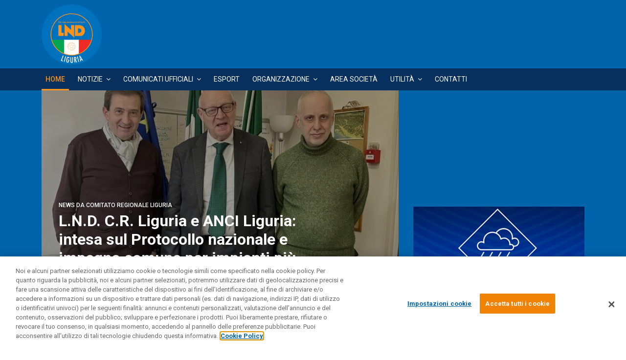

--- FILE ---
content_type: text/html; charset=utf-8
request_url: https://liguria.lnd.it/index.php/2023/09/29/c-u-20-comitato-regionale-liguria-5/
body_size: 16110
content:

<!doctype html>
<html lang="it-it" dir="ltr">
    <head>
        <meta charset="utf-8">
        <meta name="viewport" content="width=device-width, initial-scale=1, shrink-to-fit=no">
        <link rel="canonical" href="https://liguria.lnd.it/index.php/2023/09/29/c-u-20-comitato-regionale-liguria-5/">
        <meta http-equiv="content-type" content="text/html; charset=utf-8" />
	<meta name="generator" content="Joomla! - Open Source Content Management" />
	<title>LND - Lega Nazionale Dilettanti - Comitato Regionale Liguria</title>
	<link href="/templates/lndstyle/images/favicon.ico" rel="shortcut icon" type="image/vnd.microsoft.icon" />
	<link href="/components/com_sppagebuilder/assets/css/font-awesome.min.css" rel="stylesheet" type="text/css" />
	<link href="/components/com_sppagebuilder/assets/css/animate.min.css" rel="stylesheet" type="text/css" />
	<link href="/components/com_sppagebuilder/assets/css/sppagebuilder.css" rel="stylesheet" type="text/css" />
	<link href="/components/com_sppagebuilder/assets/css/sppagecontainer.css" rel="stylesheet" type="text/css" />
	<link href="https://liguria.lnd.it//templates/lndstyle/css/owl.carousel.css" rel="stylesheet" type="text/css" />
	<link href="https://liguria.lnd.it//templates/lndstyle/css/owl.theme.css" rel="stylesheet" type="text/css" />
	<link href="/components/com_sppagebuilder/assets/css/magnific-popup.css" rel="stylesheet" type="text/css" />
	<link href="/media/com_docman/css/module.css?1321b4a1" rel="stylesheet" type="text/css" />
	<link href="/plugins/system/jce/css/content.css?f4a35506428fc745488aaf67acce408b" rel="stylesheet" type="text/css" />
	<link href="//fonts.googleapis.com/css?family=Roboto:100,100i,300,300i,400,400i,500,500i,700,700i,900,900i&amp;subset=cyrillic-ext" rel="stylesheet" type="text/css" />
	<link href="/templates/lndstyle/css/bootstrap.min.css" rel="stylesheet" type="text/css" />
	<link href="/templates/lndstyle/css/font-awesome.min.css" rel="stylesheet" type="text/css" />
	<link href="/templates/lndstyle/css/template.css" rel="stylesheet" type="text/css" />
	<link href="/templates/lndstyle/css/presets/preset1.css" rel="stylesheet" type="text/css" />
	<link href="/templates/lndstyle/css/custom.css" rel="stylesheet" type="text/css" />
	<style type="text/css">
.sp-page-builder .page-content #section-id-1537175929392{background-color:#0064ab;}#column-id-1537175929391{box-shadow:0 0 0 0 #fff;}.sp-page-builder .page-content #section-id-1545901962024{padding-top:0;padding-right:0;padding-bottom:0;padding-left:0;margin-top:0px;margin-right:0px;margin-bottom:0px;margin-left:0px;}#column-id-1545901962025{box-shadow:0 0 0 0 #fff;}#sppb-addon-wrapper-1537784655964 {margin:0px 0px 0px 0px;}#sppb-addon-1537784655964 {box-shadow:0 0 0 0 #ffffff;}#column-id-1537175929393{padding-top:0;padding-right:0;padding-bottom:0;padding-left:0;box-shadow:0 0 0 0 #fff;}#column-wrap-id-1537175929393{margin-top:0;margin-right:0;margin-bottom:0;margin-left:0;}.sp-page-builder .page-content #section-id-1551046214349{padding-top:0px;padding-right:0px;padding-bottom:0;padding-left:0px;margin-top:0px;margin-right:0px;margin-bottom:0px;margin-left:0px;}@media (max-width:767px) { .sp-page-builder .page-content #section-id-1551046214349{padding-top:0;padding-right:0;padding-bottom:0;padding-left:0;margin-top:10px;} }#column-id-1551046214354{padding-top:0;padding-right:0;padding-bottom:0;padding-left:0;box-shadow:0 0 0 0 #fff;}#column-wrap-id-1551046214354{margin-top:0;margin-right:0;margin-bottom:0;margin-left:0;}@media (max-width:767px) { #column-wrap-id-1551046214354{margin-top:10px;} }#sppb-addon-wrapper-1726826186598 {margin:0px 0px 30px 0px;}#sppb-addon-1726826186598 {box-shadow:0 0 0 0 #ffffff;}@media (min-width:768px) and (max-width:991px) {#sppb-addon-wrapper-1726826186598 {margin-top:0px;margin-right:0px;margin-bottom:20px;margin-left:0px;}}@media (max-width:767px) {#sppb-addon-wrapper-1726826186598 {margin-top:0px;margin-right:0px;margin-bottom:10px;margin-left:0px;}}#sppb-addon-wrapper-1599132913977 {margin:0px 0px 10px 0px;}#sppb-addon-1599132913977 {box-shadow:0 0 0 0 #ffffff;}@media (min-width:768px) and (max-width:991px) {#sppb-addon-wrapper-1599132913977 {margin-top:0px;margin-right:0px;margin-bottom:20px;margin-left:0px;}}@media (max-width:767px) {#sppb-addon-wrapper-1599132913977 {margin-top:0px;margin-right:0px;margin-bottom:10px;margin-left:0px;}}.sp-page-builder .page-content #section-id-1537179618025{margin-top:10px;margin-right:0;margin-bottom:0;margin-left:0;}#column-id-1537179618024{box-shadow:0 0 0 0 #fff;}#column-wrap-id-1537179618024{margin-top:0px;margin-right:0px;margin-bottom:30px;margin-left:0px;}.sp-page-builder .page-content #section-id-1550940774764{padding-top:0px;padding-right:0;padding-bottom:0;padding-left:0;margin-top:30px;margin-right:0px;margin-bottom:0px;margin-left:0px;}#column-id-1550940774765{padding-top:0;padding-right:0;padding-bottom:0;padding-left:0;box-shadow:0 0 0 0 #fff;}#column-wrap-id-1550940774765{margin-top:0;margin-right:0;margin-bottom:0;margin-left:0;}#sppb-addon-wrapper-1550940774766 {margin:0px 0px 30px 0px;}#sppb-addon-1550940774766 {box-shadow:0 0 0 0 #ffffff;}#sppb-addon-1550940774766 .sppb-addon-title {color:#0465ab;}@media (min-width:768px) and (max-width:991px) {#sppb-addon-wrapper-1550940774766 {margin-top:0;margin-right:0;margin-bottom:20px;margin-left:0;}}@media (max-width:767px) {#sppb-addon-wrapper-1550940774766 {margin-top:0;margin-right:0;margin-bottom:10px;margin-left:0;}}#sppb-addon-1550940774766 #btn-1550940774766.sppb-btn-link {text-decoration:none;border-radius:0;}.sp-page-builder .page-content #section-id-1739891230689{padding-top:0px;padding-right:0;padding-bottom:0;padding-left:0;margin-top:30px;margin-right:0px;margin-bottom:0px;margin-left:0px;}#column-id-1739891230690{padding-top:0;padding-right:0;padding-bottom:0;padding-left:0;box-shadow:0 0 0 0 #fff;}#column-wrap-id-1739891230690{margin-top:0;margin-right:0;margin-bottom:0;margin-left:0;}#sppb-addon-wrapper-1739897222118 {margin:0px 0px 30px 0px;}#sppb-addon-1739897222118 {box-shadow:0 0 0 0 #ffffff;}@media (min-width:768px) and (max-width:991px) {#sppb-addon-wrapper-1739897222118 {margin-top:0px;margin-right:0px;margin-bottom:20px;margin-left:0px;}}@media (max-width:767px) {#sppb-addon-wrapper-1739897222118 {margin-top:0px;margin-right:0px;margin-bottom:10px;margin-left:0px;}}#sppb-addon-wrapper-1739897578624 {margin:0px 0px 30px 0px;}#sppb-addon-1739897578624 {box-shadow:0 0 0 0 #ffffff;}@media (min-width:768px) and (max-width:991px) {#sppb-addon-wrapper-1739897578624 {margin-top:0px;margin-right:0px;margin-bottom:20px;margin-left:0px;}}@media (max-width:767px) {#sppb-addon-wrapper-1739897578624 {margin-top:0px;margin-right:0px;margin-bottom:10px;margin-left:0px;}}#sppb-addon-wrapper-1739897611185 {margin:0px 0px 30px 0px;}#sppb-addon-1739897611185 {box-shadow:0 0 0 0 #ffffff;}@media (min-width:768px) and (max-width:991px) {#sppb-addon-wrapper-1739897611185 {margin-top:0px;margin-right:0px;margin-bottom:20px;margin-left:0px;}}@media (max-width:767px) {#sppb-addon-wrapper-1739897611185 {margin-top:0px;margin-right:0px;margin-bottom:10px;margin-left:0px;}}#sppb-addon-wrapper-1739897627513 {margin:0px 0px 30px 0px;}#sppb-addon-1739897627513 {box-shadow:0 0 0 0 #ffffff;}@media (min-width:768px) and (max-width:991px) {#sppb-addon-wrapper-1739897627513 {margin-top:0px;margin-right:0px;margin-bottom:20px;margin-left:0px;}}@media (max-width:767px) {#sppb-addon-wrapper-1739897627513 {margin-top:0px;margin-right:0px;margin-bottom:10px;margin-left:0px;}}#sppb-addon-wrapper-1739897670954 {margin:0px 0px 30px 0px;}#sppb-addon-1739897670954 {box-shadow:0 0 0 0 #ffffff;}@media (min-width:768px) and (max-width:991px) {#sppb-addon-wrapper-1739897670954 {margin-top:0px;margin-right:0px;margin-bottom:20px;margin-left:0px;}}@media (max-width:767px) {#sppb-addon-wrapper-1739897670954 {margin-top:0px;margin-right:0px;margin-bottom:10px;margin-left:0px;}}#sppb-addon-wrapper-1739897222090 {margin:0px 0px 30px 0px;}#sppb-addon-1739897222090 {box-shadow:0 0 0 0 #ffffff;}#sppb-addon-1739897222090 .sppb-addon-title {color:#0465ab;text-transform:uppercase;}@media (min-width:768px) and (max-width:991px) {#sppb-addon-wrapper-1739897222090 {margin-top:0px;margin-right:0px;margin-bottom:20px;margin-left:0px;}}@media (max-width:767px) {#sppb-addon-wrapper-1739897222090 {margin-top:0px;margin-right:0px;margin-bottom:10px;margin-left:0px;}}@media (min-width:768px) and (max-width:991px) {#sppb-addon-1739897222090 .sppb-nav-custom {width:30%;padding-right:15px;}#sppb-addon-1739897222090 .sppb-tab-custom-content {width:70%;padding-left:15px;}}@media (max-width:767px) {#sppb-addon-1739897222090 .sppb-nav-custom {width:30%;padding-right:15px;}#sppb-addon-1739897222090 .sppb-tab-custom-content {width:70%;padding-left:15px;}}.sp-page-builder .page-content #section-id-1544040959308{padding-top:0;padding-right:0;padding-bottom:20px;padding-left:0;margin-top:0px;margin-right:0px;margin-bottom:0px;margin-left:0px;}#column-id-1544040959309{box-shadow:0 0 0 0 #fff;}#sppb-addon-wrapper-1552059272745 {margin:0px 0px 30px 0px;}#sppb-addon-1552059272745 {box-shadow:0 0 0 0 #ffffff;}@media (min-width:768px) and (max-width:991px) {#sppb-addon-wrapper-1552059272745 {margin-top:0px;margin-right:0px;margin-bottom:20px;margin-left:0px;}}@media (max-width:767px) {#sppb-addon-wrapper-1552059272745 {margin-top:0px;margin-right:0px;margin-bottom:10px;margin-left:0px;}}#sppb-addon-wrapper-1552059588902 {margin:0px 0px 30px 0px;}#sppb-addon-1552059588902 {box-shadow:0 0 0 0 #ffffff;}@media (min-width:768px) and (max-width:991px) {#sppb-addon-wrapper-1552059588902 {margin-top:0px;margin-right:0px;margin-bottom:20px;margin-left:0px;}}@media (max-width:767px) {#sppb-addon-wrapper-1552059588902 {margin-top:0px;margin-right:0px;margin-bottom:10px;margin-left:0px;}}#sppb-addon-wrapper-1552059621558 {margin:0px 0px 30px 0px;}#sppb-addon-1552059621558 {box-shadow:0 0 0 0 #ffffff;}@media (min-width:768px) and (max-width:991px) {#sppb-addon-wrapper-1552059621558 {margin-top:0px;margin-right:0px;margin-bottom:20px;margin-left:0px;}}@media (max-width:767px) {#sppb-addon-wrapper-1552059621558 {margin-top:0px;margin-right:0px;margin-bottom:10px;margin-left:0px;}}#sppb-addon-wrapper-1739899794342 {margin:0px 0px 30px 0px;}#sppb-addon-1739899794342 {box-shadow:0 0 0 0 #ffffff;}@media (min-width:768px) and (max-width:991px) {#sppb-addon-wrapper-1739899794342 {margin-top:0px;margin-right:0px;margin-bottom:20px;margin-left:0px;}}@media (max-width:767px) {#sppb-addon-wrapper-1739899794342 {margin-top:0px;margin-right:0px;margin-bottom:10px;margin-left:0px;}}#sppb-addon-wrapper-1739899814117 {margin:0px 0px 30px 0px;}#sppb-addon-1739899814117 {box-shadow:0 0 0 0 #ffffff;}@media (min-width:768px) and (max-width:991px) {#sppb-addon-wrapper-1739899814117 {margin-top:0px;margin-right:0px;margin-bottom:20px;margin-left:0px;}}@media (max-width:767px) {#sppb-addon-wrapper-1739899814117 {margin-top:0px;margin-right:0px;margin-bottom:10px;margin-left:0px;}}#sppb-addon-wrapper-1739899826069 {margin:0px 0px 30px 0px;}#sppb-addon-1739899826069 {box-shadow:0 0 0 0 #ffffff;}@media (min-width:768px) and (max-width:991px) {#sppb-addon-wrapper-1739899826069 {margin-top:0px;margin-right:0px;margin-bottom:20px;margin-left:0px;}}@media (max-width:767px) {#sppb-addon-wrapper-1739899826069 {margin-top:0px;margin-right:0px;margin-bottom:10px;margin-left:0px;}}#sppb-addon-1537249103425 {box-shadow:0 0 0 0 #ffffff;}#sppb-addon-1537249103425 .sppb-addon-title {color:#0465ab;font-weight:700;}#sppb-addon-1537249103425 .sppb-nav-lines > li.active > a,#sppb-addon-1537249103425 .sppb-nav-lines > li.active > a:hover,#sppb-addon-1537249103425 .sppb-nav-lines > li.active > a:focus {color:#0064ab;border-bottom-color:#e5e5e5;}@media (min-width:768px) and (max-width:991px) {#sppb-addon-1537249103425 .sppb-nav-custom {width:30%;padding-right:15px;}#sppb-addon-1537249103425 .sppb-tab-custom-content {width:70%;padding-left:15px;}#sppb-addon-1537249103425 .sppb-tab-custom-content > div {padding: ;}}@media (max-width:767px) {#sppb-addon-1537249103425 .sppb-nav-custom {width:30%;padding-right:15px;}#sppb-addon-1537249103425 .sppb-tab-custom-content {width:70%;padding-left:15px;}#sppb-addon-1537249103425 .sppb-tab-custom-content > div {padding: ;}}#column-id-1537179618026{box-shadow:0 0 0 0 #fff;}.sp-page-builder .page-content #section-id-1543820910274{padding-top:10px;padding-right:10px;padding-bottom:10px;padding-left:10px;margin-top:0px;margin-right:0px;margin-bottom:0px;margin-left:0px;background-color:#E3EAF0;}#column-id-1543820910275{box-shadow:0 0 0 0 #fff;}#sppb-addon-wrapper-1741097635346 {margin:0px 0px 10px 0px;}#sppb-addon-1741097635346 {box-shadow:0 0 0 0 #ffffff;}@media (min-width:768px) and (max-width:991px) {#sppb-addon-wrapper-1741097635346 {margin-top:0px;margin-right:0px;margin-bottom:20px;margin-left:0px;}}@media (max-width:767px) {#sppb-addon-wrapper-1741097635346 {margin-top:0px;margin-right:0px;margin-bottom:10px;margin-left:0px;}}#sppb-addon-wrapper-1656486306583 {margin:0px 0px 10px 0px;}#sppb-addon-1656486306583 {box-shadow:0 0 0 0 #ffffff;}@media (min-width:768px) and (max-width:991px) {#sppb-addon-wrapper-1656486306583 {margin-top:0px;margin-right:0px;margin-bottom:20px;margin-left:0px;}}@media (max-width:767px) {#sppb-addon-wrapper-1656486306583 {margin-top:0px;margin-right:0px;margin-bottom:10px;margin-left:0px;}}#sppb-addon-wrapper-1739891230669 {margin:0px 0px 10px 0px;}#sppb-addon-1739891230669 {box-shadow:0 0 0 0 #ffffff;}@media (min-width:768px) and (max-width:991px) {#sppb-addon-wrapper-1739891230669 {margin-top:0px;margin-right:0px;margin-bottom:20px;margin-left:0px;}}@media (max-width:767px) {#sppb-addon-wrapper-1739891230669 {margin-top:0px;margin-right:0px;margin-bottom:10px;margin-left:0px;}}#sppb-addon-wrapper-1726826186660 {margin:0px 0px 10px 0px;}#sppb-addon-1726826186660 {box-shadow:0 0 0 0 #ffffff;}@media (min-width:768px) and (max-width:991px) {#sppb-addon-wrapper-1726826186660 {margin-top:0px;margin-right:0px;margin-bottom:20px;margin-left:0px;}}@media (max-width:767px) {#sppb-addon-wrapper-1726826186660 {margin-top:0px;margin-right:0px;margin-bottom:10px;margin-left:0px;}}#sppb-addon-wrapper-1739891230682 {margin:0px 0px 10px 0px;}#sppb-addon-1739891230682 {box-shadow:0 0 0 0 #ffffff;}@media (min-width:768px) and (max-width:991px) {#sppb-addon-wrapper-1739891230682 {margin-top:0px;margin-right:0px;margin-bottom:20px;margin-left:0px;}}@media (max-width:767px) {#sppb-addon-wrapper-1739891230682 {margin-top:0px;margin-right:0px;margin-bottom:10px;margin-left:0px;}}.fileman_header {
  font-family: 'Roboto', sans-serif;
    font-size: 32px;
    font-weight: 700;
    color: #08305E;
  border-bottom: solid 1px #ebebeb;
    margin: 0px 0px 30px 0px;
  text-transform: capitalize;
letter-spacing: 0;
}

.sp-page-title .sp-page-title-heading, .sp-page-title .sp-page-title-sub-heading {
    margin: 0;
    padding: 0;
    color: #08305E;
}

.header {
margin-bottom: 0px !important
}body{font-family: 'Roboto', sans-serif;font-size: 14px;font-weight: 400;}
h1{font-family: 'Roboto', sans-serif;font-size: 32px;font-weight: 700;}
h2{font-family: 'Roboto', sans-serif;font-size: 21px;font-weight: 700;}
h3{font-family: 'Roboto', sans-serif;font-size: 16px;font-weight: 400;}
h4{font-family: 'Roboto', sans-serif;font-size: 14px;font-weight: 400;}
h5{font-family: 'Roboto', sans-serif;font-size: 12px;font-weight: 400;}
.logo-image {height:70px;}#sp-header{ background-color:#0064ab; }#sp-logo-mobile{ background-color:#0064ab; }#sp-main-menu{ background-color:#08305e; }#sp-bottom{ background-color:#f7941d;color:#4a4a4a; }#sp-sponsor{ background-color:#c1c7cb; }#sp-footer{ background-color:#08305e; }
	</style>
	<script type="application/json" class="joomla-script-options new">{"csrf.token":"ce0a841eb2196b66e283e0ef23ec9beb","system.paths":{"root":"","base":""},"system.keepalive":{"interval":840000,"uri":"\/index.php?option=com_ajax&amp;format=json"}}</script>
	<script src="/media/jui/js/jquery.min.js?f4a35506428fc745488aaf67acce408b" type="text/javascript"></script>
	<script src="/media/jui/js/jquery-noconflict.js?f4a35506428fc745488aaf67acce408b" type="text/javascript"></script>
	<script src="/media/jui/js/jquery-migrate.min.js?f4a35506428fc745488aaf67acce408b" type="text/javascript"></script>
	<script src="/components/com_sppagebuilder/assets/js/jquery.parallax.js" type="text/javascript"></script>
	<script src="/components/com_sppagebuilder/assets/js/sppagebuilder.js" type="text/javascript"></script>
	<script src="https://liguria.lnd.it//templates/lndstyle/js/owl.carousel.min.js" type="text/javascript"></script>
	<script src="https://liguria.lnd.it//templates/lndstyle/js/lazyestload.js" type="text/javascript"></script>
	<script src="/components/com_sppagebuilder/assets/js/jquery.magnific-popup.min.js" type="text/javascript"></script>
	<script src="https://liguria.lnd.it//templates/lndstyle/js/jquery.nanoscroller.min.js" type="text/javascript"></script>
	<script src="/media/koowa/framework/js/koowa.kquery.js?04e0c297" type="text/javascript"></script>
	<script src="/media/koowa/framework/js/min/modernizr.js?04e0c297" type="text/javascript"></script>
	<script src="/media/koowa/framework/js/min/kui-initialize.js?04e0c297" type="text/javascript"></script>
	<script src="/media/koowa/framework/js/min/koowa.js?04e0c297" type="text/javascript"></script>
	<script src="/templates/lndstyle/js/popper.min.js" type="text/javascript"></script>
	<script src="/templates/lndstyle/js/bootstrap.min.js" type="text/javascript"></script>
	<script src="/templates/lndstyle/js/main.js" type="text/javascript"></script>
	<script src="/media/system/js/core.js?f4a35506428fc745488aaf67acce408b" type="text/javascript"></script>
	<!--[if lt IE 9]><script src="/media/system/js/polyfill.event.js?f4a35506428fc745488aaf67acce408b" type="text/javascript"></script><![endif]-->
	<script src="/media/system/js/keepalive.js?f4a35506428fc745488aaf67acce408b" type="text/javascript"></script>
	<script type="text/javascript">
;(function ($) {
	$.ajaxSetup({
		headers: {
			'X-CSRF-Token': Joomla.getOptions('csrf.token')
		}
	});
})(jQuery);jQuery( document ).ready(function( $ ) {
        var $slideFullwidth = $("#sppb-addon-1537784655964 .articles-slider");
        var $autoplay = $slideFullwidth.attr("data-sppb-slide-ride");
        var $article_items = Number($slideFullwidth.attr("data-sppb-article-items"));
        var $article_mobile_items = 1;
        if($article_items>1){
            $article_mobile_items = Math.floor($article_items/2);
        }
        var $items_gutter = $slideFullwidth.attr("data-sppb-article-items-gutter");
        if ($autoplay == "true") {
            var $autoplay = true;
        } else {
            var $autoplay = false
        };
        
        $slideFullwidth.owlCarousel({
            margin: Number($items_gutter),
            loop: true,
            video: true,
            dots: true,
            autoplay: $autoplay,
            animateIn: "fadeIn",
            animateOut: "fadeOut",
            autoplayHoverPause: true,
            autoplaySpeed: 1500,
            responsive: {
                0: {
                    items: 1
                },
                768: {
                    items: $article_mobile_items
                },
                1200: {
                    items: $article_items
                }
            }
        });

        $("#sppb-addon-1537784655964 .sppbSlidePrev").click(function() {
            $slideFullwidth.trigger("prev.owl.carousel", [400]);
        });

        $("#sppb-addon-1537784655964 .sppbSlideNext").click(function() {
            $slideFullwidth.trigger("next.owl.carousel", [400]);
        });
      });jQuery( document ).ready(function( $ ) {
			if($(".nano").length>0){
				$(".nano").each(function(){
					$(this).nanoScroller();
				})
			}
		});kQuery(function($) {
                $('.docman_track_download').on('click', function() {
                    var el = $(this);
                    
                    if (typeof gtag !== 'undefined') {
                        gtag('event', 'Download', {
                            'event_category': 'DOCman',
                            'event_label': el.data('title'),
                            'name': el.data('title'),
                            'value': parseInt(el.data('id'), 10)
                        });
                    }
                    else if (typeof window.GoogleAnalyticsObject !== 'undefined' && typeof window[window.GoogleAnalyticsObject] !== 'undefined') {
                        window[window.GoogleAnalyticsObject]('send', 'event', 'DOCman', 'Download', el.data('title'), parseInt(el.data('id'), 10));
                    } 
                    else if (typeof _gaq !== 'undefined' && typeof _gat !== 'undefined') {
                        if (_gat._getTrackers().length) {
                            _gaq.push(function() {
                                var tracker = _gat._getTrackers()[0];
                                tracker._trackEvent('DOCman', 'Download', el.data('title'), parseInt(el.data('id'), 10));
                            });
                        }
                    }
                });

                if (typeof _paq !== 'undefined') {
                    _paq.push(['setDownloadClasses', 'docman_track_download']);
                    _paq.push(['trackPageView']);
                }
            });template="lndstyle";jQuery(function($){ initTooltips(); $("body").on("subform-row-add", initTooltips); function initTooltips (event, container) { container = container || document;$(container).find(".hasTooltip").tooltip({"html": true,"container": "body"});} });
	</script>
	<meta property="og:title" content="LND - Lega Nazionale Dilettanti" />
	<meta property="og:type" content="website" />
	<meta property="og:url" content="https://liguria.lnd.it/index.php/2023/09/29/c-u-20-comitato-regionale-liguria-5/" />
	<meta property="og:site_name" content="Comitato Regionale Liguria" />
	<meta name="twitter:card" content="summary" />
	<meta name="twitter:site" content="Comitato Regionale Liguria" />
<!-- Inizio informativa di consenso dei cookie OneTrust per lnd.it -->

<script src="https://cdn.cookielaw.org/scripttemplates/otSDKStub.js"  type="text/javascript" charset="UTF-8" data-domain-script="6e10897f-5488-4d34-a1be-9d5f6f5b862b" ></script>
<script type="text/javascript">
function OptanonWrapper() { }
</script>
<!-- Fine informativa di consenso dei cookie OneTrust per lnd.it -->


<!-- Google tag (gtag.js) -->
<script async src="https://www.googletagmanager.com/gtag/js?id=G-G6Y8W8E7H5"></script>
<script>
  window.dataLayer = window.dataLayer || [];
  function gtag(){dataLayer.push(arguments);}
  gtag('js', new Date());

  gtag('config', 'G-G6Y8W8E7H5');
</script>
    </head>
    <body class="site helix-ultimate com-sppagebuilder view-page layout-default task-none itemid-665 it-it ltr sticky-header layout-fluid offcanvas-init offcanvs-position-right  homeLnd">
    
    <div class="body-wrapper">
        <div class="body-innerwrapper">
                        <header id="sp-header"class="header d-none d-sm-none d-md-none d-lg-block"><div class="container"><div class="container-inner"><div class="row"><div id="sp-logolndhome" class="col-4 col-sm-4 col-md-4 col-lg-4 "><div class="sp-column "><div class="sp-module "><div class="sp-module-content">

<div class="custom"  >
	<p><a href="/index.php"><img style="width: 35%; margin-top: 9px;" src="/images/Logo_Liguria.png" alt="" /></a></p></div>
</div></div></div></div><div id="sp-logocompetition" class="col-8 col-sm-8 col-md-8 col-lg-8 "><div class="sp-column "><div class="sp-module "><div class="sp-module-content">

<div class="custom"  >
	<div class="boxCompetition"><svg version="1.1" id="Livello_1" xmlns="http://www.w3.org/2000/svg" xmlns:xlink="http://www.w3.org/1999/xlink" x="0px" y="0px" viewbox="0 0 790 120" enable-background="new 0 0 790 120" xml:space="preserve" class="logoLNDCompetition"> <rect fill="#0164AB" width="790" height="120"></rect> <image overflow="visible" width="522" height="679" xlink:href="https://www.lnd.it/images/assets/logo/PNG/X1/BS.png" transform="matrix(0.129 0 0 0.129 317.4974 15)" shape-rendering="auto"> </image> <image overflow="visible" width="680" height="680" xlink:href="https://www.lnd.it/images/assets/logo/PNG/X1/C5.png" transform="matrix(0.129 0 0 0.129 114.5959 15)"> </image> <image overflow="visible" width="674" height="675" xlink:href="https://www.lnd.it/images/assets/logo/PNG/X1/CF.png" transform="matrix(0.129 0 0 0.129 216.0466 15)"> </image> <image overflow="visible" width="613" height="690" xlink:href="https://www.lnd.it/images/assets/logo/PNG/X1/esport.png" transform="matrix(0.129 0 0 0.129 536.5441 15)"> </image> <image overflow="visible" width="907" height="681" xlink:href="https://www.lnd.it/images/assets/logo/PNG/X1/TDR.png" transform="matrix(0.129 0 0 0.129 400.658 15)"> </image> <image overflow="visible" width="970" height="416" xlink:href="https://www.lnd.it/images/assets/logo/PNG/X1/social.png" transform="matrix(0.1134 0 0 0.1134 668.5974 39)"> </image> <image overflow="visible" width="734" height="680" xlink:href="https://www.lnd.it/images/assets/logo/PNG/X1/SD.png" transform="matrix(0.129 0 0 0.129 3 15)"> </image> <a xlink:href="https://seried.lnd.it/"> <rect x="3" y="13" opacity="0" fill="#FFFFFF" width="95" height="90"></rect> </a> <a xlink:href="https://www.divisionecalcioa5.it/"> <rect x="112.5" y="13" opacity="0" fill="#FFFFFF" width="92" height="90"></rect> </a> <a xlink:href="https://calciofemminile.lnd.it/"> <rect x="214.5" y="13" opacity="0" fill="#FFFFFF" width="91" height="90"></rect> </a> <a xlink:href="https://torneodelleregioni.lnd.it/"> <rect x="408" y="13" opacity="0" fill="#FFFFFF" width="95" height="90"></rect> </a> <a xlink:href="https://esport.lnd.it/"> <rect x="535" y="13" opacity="0" fill="#FFFFFF" width="83.5" height="90"></rect> </a> <a xlink:href="https://beachsoccer.lnd.it/"> <rect x="314" y="13" opacity="0" fill="#FFFFFF" width="76.5" height="90"></rect> </a> <a xlink:href="https://www.facebook.com/LegaDilettanti"> <circle opacity="0" fill="#FFFFFF" cx="683" cy="72" r="11.5"></circle> </a> <a xlink:href="https://twitter.com/legadilettanti"> <circle opacity="0" fill="#FFFFFF" cx="710" cy="72" r="11.5"></circle> </a> <a xlink:href="https://www.youtube.com/legadilettanti"> <circle opacity="0" fill="#FFFFFF" cx="737" cy="72" r="11.5"></circle> </a> <a xlink:href="https://www.instagram.com/legadilettanti/"> <circle opacity="0" fill="#FFFFFF" cx="764.5" cy="71.5" r="11.5"></circle> </a> </svg></div></div>
</div></div></div></div></div></div></div></header><section id="sp-logo-mobile"class=" d-lg-none d-xl-none"><div class="container"><div class="container-inner"><div class="row"><div id="sp-logolndhome" class="col-lg-12 "><div class="sp-column "><div class="sp-module "><div class="sp-module-content">

<div class="custom"  >
	<p><a href="/index.php"><img style="width: 35%; margin-top: 9px;" src="/images/Logo_Liguria.png" alt="" /></a></p></div>
</div></div></div></div></div></div></div></section><section id="sp-main-menu"><div class="container"><div class="container-inner"><div class="row"><div id="sp-menu" class="col-9 col-lg-12 "><div class="sp-column "><nav class="sp-megamenu-wrapper" role="navigation"><a id="offcanvas-toggler" aria-label="Navigation" class="offcanvas-toggler-right d-block d-lg-none" href="#"><i class="fa fa-bars" aria-hidden="true" title="Navigation"></i></a><ul class="sp-megamenu-parent menu-animation-fade-down d-none d-lg-block"><li class="sp-menu-item current-item active"><a  href="/index.php?option=com_sppagebuilder&amp;view=page&amp;id=1&amp;Itemid=665" >Home</a></li><li class="sp-menu-item sp-has-child"><a  href="#" >Notizie</a><div class="sp-dropdown sp-dropdown-main sp-menu-right" style="width: 240px;"><div class="sp-dropdown-inner"><ul class="sp-dropdown-items"><li class="sp-menu-item"><a  href="/index.php?option=com_content&amp;view=category&amp;id=1146&amp;Itemid=3352" >Comitato Regionale Liguria</a></li><li class="sp-menu-item"><a  href="/index.php?option=com_content&amp;view=category&amp;id=1147&amp;Itemid=3353" >DP Genova</a></li><li class="sp-menu-item"><a  href="/index.php?option=com_content&amp;view=category&amp;id=1148&amp;Itemid=3354" >DP Chiavari</a></li><li class="sp-menu-item"><a  href="/index.php?option=com_content&amp;view=category&amp;id=1150&amp;Itemid=3355" >DP Imperia</a></li><li class="sp-menu-item"><a  href="/index.php?option=com_content&amp;view=category&amp;id=1149&amp;Itemid=3356" >DP La Spezia</a></li><li class="sp-menu-item"><a  href="/index.php?option=com_content&amp;view=category&amp;id=1151&amp;Itemid=3357" >DP Savona</a></li></ul></div></div></li><li class="sp-menu-item sp-has-child"><a  href="#" >Comunicati Ufficiali</a><div class="sp-dropdown sp-dropdown-main sp-menu-right" style="width: 240px;"><div class="sp-dropdown-inner"><ul class="sp-dropdown-items"><li class="sp-menu-item sp-has-child"><a  href="#" >Comitato Regionale</a><div class="sp-dropdown sp-dropdown-sub sp-menu-right" style="width: 240px;"><div class="sp-dropdown-inner"><ul class="sp-dropdown-items"><li class="sp-menu-item"><a  href="/index.php?option=com_docman&amp;view=flat&amp;layout=table&amp;category_children=1&amp;own=0&amp;category[0]=21&amp;Itemid=3368" >Stagione 2025/26</a></li><li class="sp-menu-item"><a  href="/index.php?option=com_docman&amp;view=flat&amp;layout=table&amp;category_children=1&amp;own=0&amp;category[0]=9&amp;Itemid=3264" >Stagione 2024/25</a></li></ul></div></div></li><li class="sp-menu-item sp-has-child"><a  href="#" >DP Genova</a><div class="sp-dropdown sp-dropdown-sub sp-menu-right" style="width: 240px;"><div class="sp-dropdown-inner"><ul class="sp-dropdown-items"><li class="sp-menu-item"><a  href="/index.php?option=com_docman&amp;view=flat&amp;layout=table&amp;category_children=1&amp;own=0&amp;category[0]=22&amp;Itemid=3369" >Stagione 2025/26</a></li><li class="sp-menu-item"><a  href="/index.php?option=com_docman&amp;view=flat&amp;layout=table&amp;category_children=1&amp;own=0&amp;category[0]=10&amp;Itemid=3359" >Stagione 2024/25</a></li></ul></div></div></li><li class="sp-menu-item sp-has-child"><a  href="#" >DP Chiavari</a><div class="sp-dropdown sp-dropdown-sub sp-menu-right" style="width: 240px;"><div class="sp-dropdown-inner"><ul class="sp-dropdown-items"><li class="sp-menu-item"><a  href="/index.php?option=com_docman&amp;view=flat&amp;layout=table&amp;category_children=1&amp;own=0&amp;category[0]=24&amp;Itemid=3370" >Stagione 2025/26</a></li><li class="sp-menu-item"><a  href="/index.php?option=com_docman&amp;view=flat&amp;layout=table&amp;category_children=1&amp;own=0&amp;category[0]=13&amp;Itemid=3361" >Stagione 2024/25</a></li></ul></div></div></li><li class="sp-menu-item sp-has-child"><a  href="#" >DP Imperia</a><div class="sp-dropdown sp-dropdown-sub sp-menu-right" style="width: 240px;"><div class="sp-dropdown-inner"><ul class="sp-dropdown-items"><li class="sp-menu-item"><a  href="/index.php?option=com_docman&amp;view=flat&amp;layout=table&amp;category_children=1&amp;own=0&amp;category[0]=23&amp;Itemid=3371" >Stagione 2025/26</a></li><li class="sp-menu-item"><a  href="/index.php?option=com_docman&amp;view=flat&amp;layout=table&amp;category_children=1&amp;own=0&amp;category[0]=18&amp;Itemid=3363" >Stagione 2024/25</a></li></ul></div></div></li><li class="sp-menu-item sp-has-child"><a  href="#" >DP La Spezia</a><div class="sp-dropdown sp-dropdown-sub sp-menu-right" style="width: 240px;"><div class="sp-dropdown-inner"><ul class="sp-dropdown-items"><li class="sp-menu-item"><a  href="/index.php?option=com_docman&amp;view=flat&amp;layout=table&amp;category_children=1&amp;own=0&amp;category[0]=25&amp;Itemid=3372" >Stagione 2025/26</a></li><li class="sp-menu-item"><a  href="/index.php?option=com_docman&amp;view=flat&amp;layout=table&amp;category_children=1&amp;own=0&amp;category[0]=11&amp;Itemid=3365" >Stagione 2024/25</a></li></ul></div></div></li><li class="sp-menu-item sp-has-child"><a  href="#" >DP Savona</a><div class="sp-dropdown sp-dropdown-sub sp-menu-right" style="width: 240px;"><div class="sp-dropdown-inner"><ul class="sp-dropdown-items"><li class="sp-menu-item"><a  href="/index.php?option=com_docman&amp;view=flat&amp;layout=table&amp;category_children=1&amp;own=0&amp;category[0]=26&amp;Itemid=3373" >Stagione 2025/26</a></li><li class="sp-menu-item"><a  href="/index.php?option=com_docman&amp;view=flat&amp;layout=table&amp;category_children=1&amp;own=0&amp;category[0]=16&amp;Itemid=3367" >Stagione 2024/25</a></li></ul></div></div></li></ul></div></div></li><li class="sp-menu-item"><a  href="https://www.lnd.it/it/esport#" >Esport</a></li><li class="sp-menu-item sp-has-child"><a  href="/index.php?option=com_sppagebuilder&amp;view=page&amp;id=1494&amp;Itemid=1404" >Organizzazione</a><div class="sp-dropdown sp-dropdown-main sp-menu-right" style="width: 240px;"><div class="sp-dropdown-inner"><ul class="sp-dropdown-items"><li class="sp-menu-item"><a  href="/index.php?option=com_sppagebuilder&amp;view=page&amp;id=1494&amp;Itemid=3230" >Comitato Regionale</a></li><li class="sp-menu-item"><a  href="/index.php?option=com_sppagebuilder&amp;view=page&amp;id=1577&amp;Itemid=3199" >Delegazione Provinciale di Imperia</a></li><li class="sp-menu-item"><a  href="/index.php?option=com_sppagebuilder&amp;view=page&amp;id=2134&amp;Itemid=3218" >Delegazione Provinciale di Savona</a></li><li class="sp-menu-item"><a  href="/index.php?option=com_sppagebuilder&amp;view=page&amp;id=2135&amp;Itemid=3265" >Delegazione Provinciale di Genova</a></li><li class="sp-menu-item"><a  href="/index.php?option=com_sppagebuilder&amp;view=page&amp;id=2136&amp;Itemid=3267" >Delegazione Provinciale di La Spezia</a></li><li class="sp-menu-item"><a  href="/index.php?option=com_sppagebuilder&amp;view=page&amp;id=2137&amp;Itemid=3266" >Delegazione Distrettuale di Chiavari</a></li></ul></div></div></li><li class="sp-menu-item"><a  href="https://iscrizioni.lnd.it/" target="_blank" >Area Società</a></li><li class="sp-menu-item sp-has-child"><a  href="#" >Utilità</a><div class="sp-dropdown sp-dropdown-main sp-menu-right" style="width: 240px;"><div class="sp-dropdown-inner"><ul class="sp-dropdown-items"><li class="sp-menu-item"><a  href="/index.php?option=com_sppagebuilder&amp;view=page&amp;id=2564&amp;Itemid=3375" >Obbligo di pubblicità e trasparenza finanziamenti pubblici</a></li></ul></div></div></li><li class="sp-menu-item"><a  href="/index.php?option=com_sppagebuilder&amp;view=page&amp;id=1591&amp;Itemid=2537" >Contatti</a></li></ul></nav></div></div></div></div></div></section><section id="sp-path"><div class="container"><div class="container-inner"><div class="row"><div id="sp-title" class="col-lg-12 "><div class="sp-column "></div></div></div></div></div></section><section id="sp-main-body"><div class="row"><main id="sp-component" class="col-lg-12 " role="main"><div class="sp-column "><div id="system-message-container">
	</div>

<div id="sp-page-builder" class="sp-page-builder  homeLnd page-1">

	
	<div class="page-content">
				<section id="section-id-1537175929392" class="sppb-section" ><div class="sppb-row-container"><div class="sppb-row"><div class="sppb-col-md-8" id="column-wrap-id-1537175929391"><div id="column-id-1537175929391" class="sppb-column" ><div class="sppb-column-addons"><div id="section-id-1545901962024" class="sppb-section" ><div class="sppb-container-inner"><div class="sppb-row"><div class="sppb-col-md-12" id="column-wrap-id-1545901962025"><div id="column-id-1545901962025" class="sppb-column" ><div class="sppb-column-addons"><div id="sppb-addon-wrapper-1537784655964" class="sppb-addon-wrapper"><div id="sppb-addon-1537784655964" class="clearfix "     ><div class="sppb-addon sppb-addon-articles-slider  bg_image"><div class="customNavigation"><a class="sppbSlidePrev"><i class="fa fa-angle-left"></i></a><a class="sppbSlideNext"><i class="fa fa-angle-right"></i></a></div><div class="sppb-addon-content"><div class="sppb-row"><div class="sppb-col-sm-12"><div class="articles-slider owl-carousel" data-sppb-slide-ride="true" data-sppb-article-items="1" data-sppb-article-items-gutter="30" ><div class="sppb-addon-article item" style="background-image: url(/images/2026/01/26/incontro-con-il-presidente-della-figc-liguria-giulio-ivaldi_medium.jpeg);"><div class="sppb-article-details"><span class="sppb-meta-category"><a href="/index.php?option=com_content&amp;view=category&amp;id=1146&amp;Itemid=3352" itemprop="genre">News da Comitato Regionale Liguria</a></span><h3 class="article-title"><a href="/index.php?option=com_content&amp;view=article&amp;id=1079:l-n-d-c-r-liguria-e-anci-liguria-intesa-sul-protocollo-nazionale-e-impegno-comune-per-impianti-piu-sicuri-e-inclusivi-sul-territorio&amp;catid=1146&amp;Itemid=3352" itemprop="url">L.N.D. C.R. Liguria e ANCI Liguria: intesa sul Protocollo nazionale e impegno comune per impianti più sicuri e inclusivi sul territorio</a></h3></div></div><div class="sppb-addon-article item" style="background-image: url(/images/2026/01/09/1734384_medium.png);"><div class="sppb-article-details"><span class="sppb-meta-category"><a href="/index.php?option=com_content&amp;view=category&amp;id=1147&amp;Itemid=3353" itemprop="genre">News dalla Delegazione Provinciale di Genova</a></span><h3 class="article-title"><a href="/index.php?option=com_content&amp;view=article&amp;id=1077:iscrizioni-2-fase-primaverile-delegazione-prov-le-di-genova&amp;catid=1147&amp;Itemid=3353" itemprop="url">Iscrizioni 2^Fase Primaverile - Delegazione Prov.le di Genova</a></h3></div></div><div class="sppb-addon-article item" style="background-image: url(/images/2026/01/04/0e54f7f6-aef9-48c9-a886-3f3da4e756d4_medium.jpeg);"><div class="sppb-article-details"><span class="sppb-meta-category"><a href="/index.php?option=com_content&amp;view=category&amp;id=1146&amp;Itemid=3352" itemprop="genre">News da Comitato Regionale Liguria</a></span><h3 class="article-title"><a href="/index.php?option=com_content&amp;view=article&amp;id=1076:coppa-italia-eccellenza-liguria-pietra-ligure-fezzanese-alla-sciorba-finale-in-diretta-streaming-2&amp;catid=1146&amp;Itemid=3352" itemprop="url">Coppa Italia Eccellenza Liguria: Pietra Ligure–Fezzanese alla Sciorba, finale in diretta streaming</a></h3></div></div><div class="sppb-addon-article item" style="background-image: url(/images/2025/12/18/coppa_medium.jpg);"><div class="sppb-article-details"><span class="sppb-meta-category"><a href="/index.php?option=com_content&amp;view=category&amp;id=1146&amp;Itemid=3352" itemprop="genre">News da Comitato Regionale Liguria</a></span><h3 class="article-title"><a href="/index.php?option=com_content&amp;view=article&amp;id=1073:coppa-italia-eccellenza-liguria-pietra-ligure-1956-e-fezzanese-pronte-a-giocarsi-il-trofeo&amp;catid=1146&amp;Itemid=3352" itemprop="url">Coppa Italia Eccellenza Liguria: Pietra Ligure 1956 e Fezzanese pronte a giocarsi il primo titolo della stagione</a></h3></div></div><div class="sppb-addon-article item" style="background-image: url(/images/2025/12/16/PalaCatania-4_medium.jpg);"><div class="sppb-article-details"><span class="sppb-meta-category"><a href="/index.php?option=com_content&amp;view=category&amp;id=1146&amp;Itemid=3352" itemprop="genre">News da Comitato Regionale Liguria</a></span><h3 class="article-title"><a href="/index.php?option=com_content&amp;view=article&amp;id=1072:coppa-italia-calcio-a-5-serie-c-airole-f-c-e-genova-calcio-a-cinque-si-giocano-il-trofeo&amp;catid=1146&amp;Itemid=3352" itemprop="url">Coppa Italia Calcio a 5 Serie C: Airole F.C. e Genova Calcio a Cinque si giocano il trofeo</a></h3></div></div><div class="sppb-addon-article item" style="background-image: url(/images/2025/12/03/Logo_Liguria2_medium.png);"><div class="sppb-article-details"><span class="sppb-meta-category"><a href="/index.php?option=com_content&amp;view=category&amp;id=1146&amp;Itemid=3352" itemprop="genre">News da Comitato Regionale Liguria</a></span><h3 class="article-title"><a href="/index.php?option=com_content&amp;view=article&amp;id=1070:modifica-delle-n-o-i-f-aggiornati-gli-articoli-96-e-99-su-premio-di-tesseramento-e-premio-di-formazione-tecnica&amp;catid=1146&amp;Itemid=3352" itemprop="url">Modifica delle N.O.I.F.: aggiornati gli articoli 96 e 99 su Premio di Tesseramento e Premio di Formazione Tecnica</a></h3></div></div></div></div></div></div></div></div></div></div></div></div></div></div></div></div></div></div><div class="sppb-col-md-4" id="column-wrap-id-1537175929393"><div id="column-id-1537175929393" class="sppb-column" ><div class="sppb-column-addons"><div id="section-id-1551046214349" class="sppb-section" ><div class="sppb-container-inner"><div class="sppb-row"><div class="sppb-col-md-12" id="column-wrap-id-1551046214354"><div id="column-id-1551046214354" class="sppb-column" ><div class="sppb-column-addons"><div id="sppb-addon-wrapper-1726826186598" class="sppb-addon-wrapper"><div id="sppb-addon-1726826186598" class="clearfix "     ><div class="sppb-addon sppb-addon-raw-html "><div class="sppb-addon-content"><iframe width="100%" height="204" src="https://www.youtube.com/embed/m9lSo5VaHQE?si=g0bb2WE9LCFTaZFi" title="YouTube video player" frameborder="0" allow="accelerometer; autoplay; clipboard-write; encrypted-media; gyroscope; picture-in-picture; web-share" referrerpolicy="strict-origin-when-cross-origin" allowfullscreen></iframe></div></div></div></div><div id="sppb-addon-wrapper-1599132913977" class="sppb-addon-wrapper"><div id="sppb-addon-1599132913977" class="clearfix "     ><div class="sppb-addon sppb-addon-single-image sppb-text-center "><div class="sppb-addon-content"><div class="sppb-addon-single-image-container"><a  href="http://liguria.lnd.it/index.php?option=com_content&view=article&id=1039:disposizioni-per-allerta-meteo&catid=1146&Itemid=3352"><img class="sppb-img-responsive" src="/images/2025/04/02/banner-allerta-meteo1.jpg" alt="Protocollo FIGC allenamenti e gare" title=""></a></div></div></div></div></div></div></div></div></div></div></div></div></div></div></div></div></section><section id="section-id-1537179618025" class="sppb-section" ><div class="sppb-row-container"><div class="sppb-row"><div class="sppb-col-md-8" id="column-wrap-id-1537179618024"><div id="column-id-1537179618024" class="sppb-column" ><div class="sppb-column-addons"><div id="section-id-1550940774764" class="sppb-section" ><div class="sppb-row-overlay"></div><div class="sppb-container-inner"><div class="sppb-row"><div class="sppb-col-md-12" id="column-wrap-id-1550940774765"><div id="column-id-1550940774765" class="sppb-column" ><div class="sppb-column-addons"><div id="sppb-addon-wrapper-1550940774766" class="sppb-addon-wrapper"><div id="sppb-addon-1550940774766" class="clearfix "     ><div class="sppb-addon sppb-addon-articles  standard article-border" style="border-top: 3px solid #0465ab "><h2 class="sppb-addon-title">News del Comitato Regionale</h2><div class="sppb-addon-content " style=""><div class="sppb-row "><div class="sppb-col-sm-6 leading-item"><div class="sppb-addon-article " ><div class="sppb-addon-article-info-left"><a href="/index.php?option=com_content&amp;view=article&amp;id=1079:l-n-d-c-r-liguria-e-anci-liguria-intesa-sul-protocollo-nazionale-e-impegno-comune-per-impianti-piu-sicuri-e-inclusivi-sul-territorio&amp;catid=1146&amp;Itemid=3352" itemprop="url"><img class="sppb-img-responsive" src="/images/2026/01/26/incontro-con-il-presidente-della-figc-liguria-giulio-ivaldi_thumbnail.jpeg" alt="L.N.D. C.R. Liguria e ANCI Liguria: intesa sul Protocollo nazionale e impegno comune per impianti più sicuri e inclusivi sul territorio" itemprop="thumbnailUrl"></a></div><div class="sppb-addon-article-info-wrapper"><span class="sppb-meta-category"><a class="category" href="/index.php?option=com_content&amp;view=category&amp;id=1146&amp;Itemid=3352" itemprop="genre">News da Comitato Regionale Liguria</a></span><h3 class="sppb-addon-article-title"><a href="/index.php?option=com_content&amp;view=article&amp;id=1079:l-n-d-c-r-liguria-e-anci-liguria-intesa-sul-protocollo-nazionale-e-impegno-comune-per-impianti-piu-sicuri-e-inclusivi-sul-territorio&amp;catid=1146&amp;Itemid=3352" itemprop="url">L.N.D. C.R. Liguria e ANCI Liguria: intesa sul Protocollo nazionale e impegno comune per impianti più sicuri e inclusivi sul territorio</a></h3><div class="sppb-article-meta"><span class="sppb-meta-date" itemprop="datePublished">26 Gennaio 2026</span></div></div></div></div><div class="sppb-col-sm-6 nano intro-items" style="height:330px;"><div class="nano-content"><div class="sppb-addon-article " ><div class="sppb-addon-article-info-left"><a href="/index.php?option=com_content&amp;view=article&amp;id=1076:coppa-italia-eccellenza-liguria-pietra-ligure-fezzanese-alla-sciorba-finale-in-diretta-streaming-2&amp;catid=1146&amp;Itemid=3352" itemprop="url"><img class="sppb-img-responsive" src="/images/2026/01/04/0e54f7f6-aef9-48c9-a886-3f3da4e756d4_thumbnail.jpeg" alt="Coppa Italia Eccellenza Liguria: Pietra Ligure–Fezzanese alla Sciorba, finale in diretta streaming" itemprop="thumbnailUrl"></a></div><div class="sppb-addon-article-info-wrapper"><span class="sppb-meta-category"><a class="category" href="/index.php?option=com_content&amp;view=category&amp;id=1146&amp;Itemid=3352" itemprop="genre">News da Comitato Regionale Liguria</a></span><h3 class="sppb-addon-article-title"><a href="/index.php?option=com_content&amp;view=article&amp;id=1076:coppa-italia-eccellenza-liguria-pietra-ligure-fezzanese-alla-sciorba-finale-in-diretta-streaming-2&amp;catid=1146&amp;Itemid=3352" itemprop="url">Coppa Italia Eccellenza Liguria: Pietra Ligure–Fezzanese alla Sciorba, finale in diretta streaming</a></h3><div class="sppb-article-meta"><span class="sppb-meta-date" itemprop="datePublished">04 Gennaio 2026</span></div></div></div><div class="sppb-addon-article " ><div class="sppb-addon-article-info-left"></div><div class="sppb-addon-article-info-wrapper"><span class="sppb-meta-category"><a class="category" href="/index.php?option=com_content&amp;view=category&amp;id=1146&amp;Itemid=3352" itemprop="genre">News da Comitato Regionale Liguria</a></span><h3 class="sppb-addon-article-title"><a href="/index.php?option=com_content&amp;view=article&amp;id=1073:coppa-italia-eccellenza-liguria-pietra-ligure-1956-e-fezzanese-pronte-a-giocarsi-il-trofeo&amp;catid=1146&amp;Itemid=3352" itemprop="url">Coppa Italia Eccellenza Liguria: Pietra Ligure 1956 e Fezzanese pronte a giocarsi il primo titolo della stagione</a></h3><div class="sppb-article-meta"><span class="sppb-meta-date" itemprop="datePublished">18 Dicembre 2025</span></div></div></div><div class="sppb-addon-article " ><div class="sppb-addon-article-info-left"></div><div class="sppb-addon-article-info-wrapper"><span class="sppb-meta-category"><a class="category" href="/index.php?option=com_content&amp;view=category&amp;id=1146&amp;Itemid=3352" itemprop="genre">News da Comitato Regionale Liguria</a></span><h3 class="sppb-addon-article-title"><a href="/index.php?option=com_content&amp;view=article&amp;id=1072:coppa-italia-calcio-a-5-serie-c-airole-f-c-e-genova-calcio-a-cinque-si-giocano-il-trofeo&amp;catid=1146&amp;Itemid=3352" itemprop="url">Coppa Italia Calcio a 5 Serie C: Airole F.C. e Genova Calcio a Cinque si giocano il trofeo</a></h3><div class="sppb-article-meta"><span class="sppb-meta-date" itemprop="datePublished">16 Dicembre 2025</span></div></div></div><div class="sppb-addon-article " ><div class="sppb-addon-article-info-left"><a href="/index.php?option=com_content&amp;view=article&amp;id=1070:modifica-delle-n-o-i-f-aggiornati-gli-articoli-96-e-99-su-premio-di-tesseramento-e-premio-di-formazione-tecnica&amp;catid=1146&amp;Itemid=3352" itemprop="url"><img class="sppb-img-responsive" src="/images/2025/12/03/Logo_Liguria2_thumbnail.png" alt="Modifica delle N.O.I.F.: aggiornati gli articoli 96 e 99 su Premio di Tesseramento e Premio di Formazione Tecnica" itemprop="thumbnailUrl"></a></div><div class="sppb-addon-article-info-wrapper"><span class="sppb-meta-category"><a class="category" href="/index.php?option=com_content&amp;view=category&amp;id=1146&amp;Itemid=3352" itemprop="genre">News da Comitato Regionale Liguria</a></span><h3 class="sppb-addon-article-title"><a href="/index.php?option=com_content&amp;view=article&amp;id=1070:modifica-delle-n-o-i-f-aggiornati-gli-articoli-96-e-99-su-premio-di-tesseramento-e-premio-di-formazione-tecnica&amp;catid=1146&amp;Itemid=3352" itemprop="url">Modifica delle N.O.I.F.: aggiornati gli articoli 96 e 99 su Premio di Tesseramento e Premio di Formazione Tecnica</a></h3><div class="sppb-article-meta"><span class="sppb-meta-date" itemprop="datePublished">03 Dicembre 2025</span></div></div></div><div class="sppb-addon-article " ><div class="sppb-addon-article-info-left"></div><div class="sppb-addon-article-info-wrapper"><span class="sppb-meta-category"><a class="category" href="/index.php?option=com_content&amp;view=category&amp;id=1146&amp;Itemid=3352" itemprop="genre">News da Comitato Regionale Liguria</a></span><h3 class="sppb-addon-article-title"><a href="/index.php?option=com_content&amp;view=article&amp;id=1069:calcio-a-5-italia-spagna-gli-azzurri-tornano-in-liguria-per-un-amichevole-di-prestigio-internazionale&amp;catid=1146&amp;Itemid=3352" itemprop="url">Calcio a 5, Italia-Spagna: gli Azzurri tornano in Liguria per un’amichevole di prestigio internazionale</a></h3><div class="sppb-article-meta"><span class="sppb-meta-date" itemprop="datePublished">04 Novembre 2025</span></div></div></div><div class="sppb-addon-article " ><div class="sppb-addon-article-info-left"></div><div class="sppb-addon-article-info-wrapper"><span class="sppb-meta-category"><a class="category" href="/index.php?option=com_content&amp;view=category&amp;id=1146&amp;Itemid=3352" itemprop="genre">News da Comitato Regionale Liguria</a></span><h3 class="sppb-addon-article-title"><a href="/index.php?option=com_content&amp;view=article&amp;id=1068:il-comitato-regionale-liguria-della-figc-lnd-protagonista-a-ferrara-per-lnd-quarto-tempo-2025&amp;catid=1146&amp;Itemid=3352" itemprop="url">Il Comitato Regionale Liguria della FIGC - LND protagonista a Ferrara per "LND Quarto Tempo 2025" </a></h3><div class="sppb-article-meta"><span class="sppb-meta-date" itemprop="datePublished">27 Ottobre 2025</span></div></div></div><div class="sppb-addon-article " ><div class="sppb-addon-article-info-left"><div class="sppb-carousel sppb-slide" data-sppb-ride="sppb-carousel"><div class="sppb-carousel-inner"><div class="sppb-item"><img class="lazyestload" data-src="/images/2025/09/29/Logo_Liguria1_thumbnail.png" src="/images/2025/09/29/Logo_Liguria1_thumbnail.png" alt=""></div></div><a class="left sppb-carousel-control" role="button" data-slide="prev"><i class="fa fa-angle-left"></i></a><a class="right sppb-carousel-control" role="button" data-slide="next"><i class="fa fa-angle-right"></i></a></div></div><div class="sppb-addon-article-info-wrapper"><span class="sppb-meta-category"><a class="category" href="/index.php?option=com_content&amp;view=category&amp;id=1146&amp;Itemid=3352" itemprop="genre">News da Comitato Regionale Liguria</a></span><h3 class="sppb-addon-article-title"><a href="/index.php?option=com_content&amp;view=article&amp;id=1066:proroga-termini-trasferimento-e-cessione-di-contratto-per-alcuni-campionati-regionali-e-provinciali-di-calcio-a-11-e-calcio-a-5&amp;catid=1146&amp;Itemid=3352" itemprop="url">Proroga Termini trasferimento e cessione di contratto per alcuni campionati Regionali e Provinciali di Calcio a 11 e Calcio a 5</a></h3><div class="sppb-article-meta"><span class="sppb-meta-date" itemprop="datePublished">29 Settembre 2025</span></div></div></div><div class="sppb-addon-article " ><div class="sppb-addon-article-info-left"><div class="sppb-carousel sppb-slide" data-sppb-ride="sppb-carousel"><div class="sppb-carousel-inner"><div class="sppb-item"><img class="lazyestload" data-src="/images/2025/09/26/caruggiadi 20252_thumbnail.jpg" src="/images/2025/09/26/caruggiadi 20252_thumbnail.jpg" alt=""></div></div><a class="left sppb-carousel-control" role="button" data-slide="prev"><i class="fa fa-angle-left"></i></a><a class="right sppb-carousel-control" role="button" data-slide="next"><i class="fa fa-angle-right"></i></a></div></div><div class="sppb-addon-article-info-wrapper"><span class="sppb-meta-category"><a class="category" href="/index.php?option=com_content&amp;view=category&amp;id=1146&amp;Itemid=3352" itemprop="genre">News da Comitato Regionale Liguria</a></span><h3 class="sppb-addon-article-title"><a href="/index.php?option=com_content&amp;view=article&amp;id=1065:il-comitato-regionale-liguria-e-il-calcio-virtuale-protagonisti-alle-caruggiadi-2025-nel-week-end-del-27-28-settembre-2025&amp;catid=1146&amp;Itemid=3352" itemprop="url">Il Comitato Regionale Liguria e il Calcio Virtuale protagonisti alle Caruggiadi 2025 nel week end del 27/28 Settembre 2025</a></h3><div class="sppb-article-meta"><span class="sppb-meta-date" itemprop="datePublished">26 Settembre 2025</span></div></div></div><div class="sppb-addon-article " ><div class="sppb-addon-article-info-left"></div><div class="sppb-addon-article-info-wrapper"><span class="sppb-meta-category"><a class="category" href="/index.php?option=com_content&amp;view=category&amp;id=1146&amp;Itemid=3352" itemprop="genre">News da Comitato Regionale Liguria</a></span><h3 class="sppb-addon-article-title"><a href="/index.php?option=com_content&amp;view=article&amp;id=1063:passione-impegno-e-territorio-gli-auguri-del-presidente-della-lnd-giancarlo-abete-per-la-nuova-stagione&amp;catid=1146&amp;Itemid=3352" itemprop="url">Passione, impegno e territorio: gli auguri del Presidente della LND Giancarlo Abete per la nuova stagione</a></h3><div class="sppb-article-meta"><span class="sppb-meta-date" itemprop="datePublished">29 Agosto 2025</span></div></div></div></div></div></div></div></div></div></div></div></div></div></div></div></div><div id="section-id-1739891230689" class="sppb-section" ><div class="sppb-row-overlay"></div><div class="sppb-container-inner"><div class="sppb-row"><div class="sppb-col-md-12" id="column-wrap-id-1739891230690"><div id="column-id-1739891230690" class="sppb-column" ><div class="sppb-column-addons"><div id="sppb-addon-wrapper-1739897222090" class="sppb-addon-wrapper"><div id="sppb-addon-1739897222090" class="clearfix "     ><div class="sppb-addon sppb-addon-tab gazette-articles-tab"><h2 class="sppb-addon-title">NEWS DALLE DELEGAZIONI PROVINCIALI</h2><div class="sppb-addon-content sppb-tab tabs-tab"><ul class="sppb-nav sppb-nav-tabs" role="tablist"><li class="active"><a data-toggle="sppb-tab" id="sppb-content-1739897222090" class="left " href="#sppb-tab-1739897222090" role="tab" aria-controls="sppb-tab-1739897222090" aria-selected="true"><span class="sppb-tab-icon" aria-label="Genova"><i class="fa fa-newspaper-o" aria-hidden="true"></i></span> Genova </a></li><li class=""><a data-toggle="sppb-tab" id="sppb-content-1739897222091" class="left " href="#sppb-tab-1739897222091" role="tab" aria-controls="sppb-tab-1739897222091" aria-selected="false"><span class="sppb-tab-icon" aria-label="Chiavari"><i class="fa fa-newspaper-o" aria-hidden="true"></i></span> Chiavari </a></li><li class=""><a data-toggle="sppb-tab" id="sppb-content-1739897222092" class="left " href="#sppb-tab-1739897222092" role="tab" aria-controls="sppb-tab-1739897222092" aria-selected="false"><span class="sppb-tab-icon" aria-label="Imperia"><i class="fa fa-newspaper-o" aria-hidden="true"></i></span> Imperia </a></li><li class=""><a data-toggle="sppb-tab" id="sppb-content-1739897222093" class="left " href="#sppb-tab-1739897222093" role="tab" aria-controls="sppb-tab-1739897222093" aria-selected="false"><span class="sppb-tab-icon" aria-label="La Spezia"><i class="fa fa-newspaper-o" aria-hidden="true"></i></span> La Spezia </a></li><li class=""><a data-toggle="sppb-tab" id="sppb-content-1739897222094" class="left " href="#sppb-tab-1739897222094" role="tab" aria-controls="sppb-tab-1739897222094" aria-selected="false"><span class="sppb-tab-icon" aria-label="Savona"><i class="fa fa-newspaper-o" aria-hidden="true"></i></span> Savona </a></li></ul><div class="sppb-tab-content sppb-tab-tabs-content"><div id="sppb-tab-1739897222090" class="sppb-tab-pane sppb-fade active in" role="tabpanel" aria-labelledby="sppb-content-1739897222090"><div id="sppb-addon-wrapper-1739897222118" class="sppb-addon-wrapper"><div id="sppb-addon-1739897222118" class="clearfix "     ><div class="sppb-addon sppb-addon-module "><div class="sppb-addon-content"><ul class="category-module mod-list">
						<li>
									<a class="mod-articles-category-title " href="/index.php?option=com_content&amp;view=article&amp;id=1077:iscrizioni-2-fase-primaverile-delegazione-prov-le-di-genova&amp;catid=1147&amp;Itemid=3353">Iscrizioni 2^Fase Primaverile - Delegazione Prov.le di Genova</a>
				
				
				
				
									<span class="mod-articles-category-date">
						09-01-2026					</span>
				
				
				
							</li>
					<li>
									<a class="mod-articles-category-title " href="/index.php?option=com_content&amp;view=article&amp;id=1067:riunione-societa-s-g-s-e-attivita-di-base-25-26-del-15-ottobre&amp;catid=1147&amp;Itemid=3353">Riunione Società S.G.S. e Attività di Base 25/26 del 15 Ottobre</a>
				
				
				
				
									<span class="mod-articles-category-date">
						13-10-2025					</span>
				
				
				
							</li>
					<li>
									<a class="mod-articles-category-title " href="/index.php?option=com_content&amp;view=article&amp;id=1064:seconda-categoria-date-soste-e-sviluppo-del-campionato-2025-26&amp;catid=1147&amp;Itemid=3353">Seconda Categoria GENOVA: date, soste e sviluppo del campionato 2025/26</a>
				
				
				
				
									<span class="mod-articles-category-date">
						18-09-2025					</span>
				
				
				
							</li>
			</ul>
</div></div></div></div></div><div id="sppb-tab-1739897222091" class="sppb-tab-pane sppb-fade" role="tabpanel" aria-labelledby="sppb-content-1739897222091"><div id="sppb-addon-wrapper-1739897578624" class="sppb-addon-wrapper"><div id="sppb-addon-1739897578624" class="clearfix "     ><div class="sppb-addon sppb-addon-module "><div class="sppb-addon-content"></div></div></div></div></div><div id="sppb-tab-1739897222092" class="sppb-tab-pane sppb-fade" role="tabpanel" aria-labelledby="sppb-content-1739897222092"><div id="sppb-addon-wrapper-1739897611185" class="sppb-addon-wrapper"><div id="sppb-addon-1739897611185" class="clearfix "     ><div class="sppb-addon sppb-addon-module "><div class="sppb-addon-content"></div></div></div></div></div><div id="sppb-tab-1739897222093" class="sppb-tab-pane sppb-fade" role="tabpanel" aria-labelledby="sppb-content-1739897222093"><div id="sppb-addon-wrapper-1739897627513" class="sppb-addon-wrapper"><div id="sppb-addon-1739897627513" class="clearfix "     ><div class="sppb-addon sppb-addon-module "><div class="sppb-addon-content"></div></div></div></div></div><div id="sppb-tab-1739897222094" class="sppb-tab-pane sppb-fade" role="tabpanel" aria-labelledby="sppb-content-1739897222094"><div id="sppb-addon-wrapper-1739897670954" class="sppb-addon-wrapper"><div id="sppb-addon-1739897670954" class="clearfix "     ><div class="sppb-addon sppb-addon-module "><div class="sppb-addon-content"></div></div></div></div></div></div></div></div></div></div></div></div></div></div></div></div><div id="section-id-1544040959308" class="sppb-section" ><div class="sppb-row-overlay"></div><div class="sppb-container-inner"><div class="sppb-row"><div class="sppb-col-md-12" id="column-wrap-id-1544040959309"><div id="column-id-1544040959309" class="sppb-column" ><div class="sppb-column-addons"><div id="sppb-addon-wrapper-1537249103425" class="sppb-addon-wrapper"><div id="sppb-addon-1537249103425" class="clearfix "     ><div class="sppb-addon sppb-addon-tab gazette-articles-tab"><h2 class="sppb-addon-title">ULTIMI COMUNICATI UFFICIALI</h2><div class="sppb-addon-content sppb-tab lines-tab"><ul class="sppb-nav sppb-nav-lines" role="tablist"><li class="active"><a data-toggle="sppb-tab" id="sppb-content-1537249103425" class="left " href="#sppb-tab-1537249103425" role="tab" aria-controls="sppb-tab-1537249103425" aria-selected="true"><span class="sppb-tab-icon" aria-label="CR Liguria"><i class="fa fa-file-text-o" aria-hidden="true"></i></span> CR Liguria </a></li><li class=""><a data-toggle="sppb-tab" id="sppb-content-1537249103426" class="left " href="#sppb-tab-1537249103426" role="tab" aria-controls="sppb-tab-1537249103426" aria-selected="false"><span class="sppb-tab-icon" aria-label="DP Genova"><i class="fa fa-file-text-o" aria-hidden="true"></i></span> DP Genova </a></li><li class=""><a data-toggle="sppb-tab" id="sppb-content-1537249103427" class="left " href="#sppb-tab-1537249103427" role="tab" aria-controls="sppb-tab-1537249103427" aria-selected="false"><span class="sppb-tab-icon" aria-label="DP Chiavari"><i class="fa fa-file-text-o" aria-hidden="true"></i></span> DP Chiavari </a></li><li class=""><a data-toggle="sppb-tab" id="sppb-content-1537249103428" class="left " href="#sppb-tab-1537249103428" role="tab" aria-controls="sppb-tab-1537249103428" aria-selected="false"><span class="sppb-tab-icon" aria-label="DP Imperia"><i class="fa fa-file-text-o" aria-hidden="true"></i></span> DP Imperia </a></li><li class=""><a data-toggle="sppb-tab" id="sppb-content-1537249103429" class="left " href="#sppb-tab-1537249103429" role="tab" aria-controls="sppb-tab-1537249103429" aria-selected="false"><span class="sppb-tab-icon" aria-label="DP La Spezia"><i class="fa fa-file-text-o" aria-hidden="true"></i></span> DP La Spezia </a></li><li class=""><a data-toggle="sppb-tab" id="sppb-content-1537249103430" class="left " href="#sppb-tab-1537249103430" role="tab" aria-controls="sppb-tab-1537249103430" aria-selected="false"><span class="sppb-tab-icon" aria-label="DP Savona"><i class="fa fa-file-text-o" aria-hidden="true"></i></span> DP Savona </a></li></ul><div class="sppb-tab-content sppb-tab-lines-content"><div id="sppb-tab-1537249103425" class="sppb-tab-pane sppb-fade active in" role="tabpanel" aria-labelledby="sppb-content-1537249103425"><div id="sppb-addon-wrapper-1552059272745" class="sppb-addon-wrapper"><div id="sppb-addon-1552059272745" class="clearfix "     ><div class="sppb-addon sppb-addon-module "><div class="sppb-addon-content">




    
            
            
<div class="k-ui-namespace">
    <div class="mod_docman mod_docman--documents">
        <ul class="mod_docman_icons">
                    <li class="module_document">

                <div class="koowa_header">
                                                            <span class="koowa_header__item koowa_header__item--image_container">
                        <a href="/index.php?option=com_docman&amp;view=document&amp;Itemid=3264&amp;layout=default&amp;alias=661-allegati-cu100&amp;category_slug=cr-2024-2025"
                           class="koowa_header__image_link "
                           data-title="Allegati CU100"
                           data-id="661"
                                                        >
                                                        
<span class="k-icon-document-archive k-icon--size-default" aria-hidden="true"></span>
<span class="k-visually-hidden">archive</span>
                        </a>
                    </span>
                    
                                        <span class="koowa_header__item">
                        <span class="koowa_wrapped_content">
                            <span class="whitespace_preserver">
                                <a href="/index.php?option=com_docman&amp;view=document&amp;Itemid=3264&amp;layout=default&amp;alias=661-allegati-cu100&amp;category_slug=cr-2024-2025"
                                   class="koowa_header__title_link "
                                   data-title="Allegati CU100"
                                   data-id="661"
                                                                        >
                                    Allegati CU100</a>

                                                                
                                                                                                    <span class="label label-danger label-important">Popolari</span>
                                                            </span>
                        </span>
                    </span>
                </div>


                <div class="module_document__info">
                                        
                                                            <div class="module_document__date">
                        26 Giugno 2025                    </div>
                    
                                        
                                                        </div>
            </li>
                    <li class="module_document">

                <div class="koowa_header">
                                                            <span class="koowa_header__item koowa_header__item--image_container">
                        <a href="/index.php?option=com_docman&amp;view=document&amp;Itemid=3264&amp;layout=default&amp;alias=660-cu10025&amp;category_slug=cr-2024-2025"
                           class="koowa_header__image_link "
                           data-title="CU10025"
                           data-id="660"
                                                        >
                                                        
<span class="k-icon-document-pdf k-icon--size-default" aria-hidden="true"></span>
<span class="k-visually-hidden">pdf</span>
                        </a>
                    </span>
                    
                                        <span class="koowa_header__item">
                        <span class="koowa_wrapped_content">
                            <span class="whitespace_preserver">
                                <a href="/index.php?option=com_docman&amp;view=document&amp;Itemid=3264&amp;layout=default&amp;alias=660-cu10025&amp;category_slug=cr-2024-2025"
                                   class="koowa_header__title_link "
                                   data-title="CU10025"
                                   data-id="660"
                                                                        >
                                    CU10025</a>

                                                                
                                                                                                    <span class="label label-danger label-important">Popolari</span>
                                                            </span>
                        </span>
                    </span>
                </div>


                <div class="module_document__info">
                                        
                                                            <div class="module_document__date">
                        26 Giugno 2025                    </div>
                    
                                        
                                                        </div>
            </li>
                    <li class="module_document">

                <div class="koowa_header">
                                                            <span class="koowa_header__item koowa_header__item--image_container">
                        <a href="/index.php?option=com_docman&amp;view=document&amp;Itemid=3264&amp;layout=default&amp;alias=649-cu-99-crl&amp;category_slug=cr-2024-2025"
                           class="koowa_header__image_link "
                           data-title="CU 99 CRL"
                           data-id="649"
                                                        >
                                                        
<span class="k-icon-document-pdf k-icon--size-default" aria-hidden="true"></span>
<span class="k-visually-hidden">pdf</span>
                        </a>
                    </span>
                    
                                        <span class="koowa_header__item">
                        <span class="koowa_wrapped_content">
                            <span class="whitespace_preserver">
                                <a href="/index.php?option=com_docman&amp;view=document&amp;Itemid=3264&amp;layout=default&amp;alias=649-cu-99-crl&amp;category_slug=cr-2024-2025"
                                   class="koowa_header__title_link "
                                   data-title="CU 99 CRL"
                                   data-id="649"
                                                                        >
                                    CU 99 CRL</a>

                                                                
                                                                                                    <span class="label label-danger label-important">Popolari</span>
                                                            </span>
                        </span>
                    </span>
                </div>


                <div class="module_document__info">
                                        
                                                            <div class="module_document__date">
                        19 Giugno 2025                    </div>
                    
                                        
                                                        </div>
            </li>
                </ul>
    </div>
</div>

</div></div></div></div></div><div id="sppb-tab-1537249103426" class="sppb-tab-pane sppb-fade" role="tabpanel" aria-labelledby="sppb-content-1537249103426"><div id="sppb-addon-wrapper-1552059588902" class="sppb-addon-wrapper"><div id="sppb-addon-1552059588902" class="clearfix "     ><div class="sppb-addon sppb-addon-module "><div class="sppb-addon-content">




    
<div class="k-ui-namespace">
    <div class="mod_docman mod_docman--documents">
        <ul class="mod_docman_icons">
                    <li class="module_document">

                <div class="koowa_header">
                                                            <span class="koowa_header__item koowa_header__item--image_container">
                        <a href="/index.php?option=com_docman&amp;view=document&amp;Itemid=3359&amp;layout=default&amp;alias=670-allegati-cu-80-ge&amp;category_slug=ge-2024-2025"
                           class="koowa_header__image_link "
                           data-title="Allegati CU 80 GE"
                           data-id="670"
                                                        >
                                                        
<span class="k-icon-document-archive k-icon--size-default" aria-hidden="true"></span>
<span class="k-visually-hidden">archive</span>
                        </a>
                    </span>
                    
                                        <span class="koowa_header__item">
                        <span class="koowa_wrapped_content">
                            <span class="whitespace_preserver">
                                <a href="/index.php?option=com_docman&amp;view=document&amp;Itemid=3359&amp;layout=default&amp;alias=670-allegati-cu-80-ge&amp;category_slug=ge-2024-2025"
                                   class="koowa_header__title_link "
                                   data-title="Allegati CU 80 GE"
                                   data-id="670"
                                                                        >
                                    Allegati CU 80 GE</a>

                                                                
                                                                                                    <span class="label label-danger label-important">Popolari</span>
                                                            </span>
                        </span>
                    </span>
                </div>


                <div class="module_document__info">
                                        
                                                            <div class="module_document__date">
                        27 Giugno 2025                    </div>
                    
                                        
                                                        </div>
            </li>
                    <li class="module_document">

                <div class="koowa_header">
                                                            <span class="koowa_header__item koowa_header__item--image_container">
                        <a href="/index.php?option=com_docman&amp;view=document&amp;Itemid=3359&amp;layout=default&amp;alias=669-cu-80-ge&amp;category_slug=ge-2024-2025"
                           class="koowa_header__image_link "
                           data-title="CU 80 GE"
                           data-id="669"
                                                        >
                                                        
<span class="k-icon-document-pdf k-icon--size-default" aria-hidden="true"></span>
<span class="k-visually-hidden">pdf</span>
                        </a>
                    </span>
                    
                                        <span class="koowa_header__item">
                        <span class="koowa_wrapped_content">
                            <span class="whitespace_preserver">
                                <a href="/index.php?option=com_docman&amp;view=document&amp;Itemid=3359&amp;layout=default&amp;alias=669-cu-80-ge&amp;category_slug=ge-2024-2025"
                                   class="koowa_header__title_link "
                                   data-title="CU 80 GE"
                                   data-id="669"
                                                                        >
                                    CU 80 GE</a>

                                                                
                                                                                                    <span class="label label-danger label-important">Popolari</span>
                                                            </span>
                        </span>
                    </span>
                </div>


                <div class="module_document__info">
                                        
                                                            <div class="module_document__date">
                        27 Giugno 2025                    </div>
                    
                                        
                                                        </div>
            </li>
                    <li class="module_document">

                <div class="koowa_header">
                                                            <span class="koowa_header__item koowa_header__item--image_container">
                        <a href="/index.php?option=com_docman&amp;view=document&amp;Itemid=3359&amp;layout=default&amp;alias=659-cu-79-ge&amp;category_slug=ge-2024-2025"
                           class="koowa_header__image_link "
                           data-title="CU 79 GE"
                           data-id="659"
                                                        >
                                                        
<span class="k-icon-document-pdf k-icon--size-default" aria-hidden="true"></span>
<span class="k-visually-hidden">pdf</span>
                        </a>
                    </span>
                    
                                        <span class="koowa_header__item">
                        <span class="koowa_wrapped_content">
                            <span class="whitespace_preserver">
                                <a href="/index.php?option=com_docman&amp;view=document&amp;Itemid=3359&amp;layout=default&amp;alias=659-cu-79-ge&amp;category_slug=ge-2024-2025"
                                   class="koowa_header__title_link "
                                   data-title="CU 79 GE"
                                   data-id="659"
                                                                        >
                                    CU 79 GE</a>

                                                                
                                                                                                    <span class="label label-danger label-important">Popolari</span>
                                                            </span>
                        </span>
                    </span>
                </div>


                <div class="module_document__info">
                                        
                                                            <div class="module_document__date">
                        20 Giugno 2025                    </div>
                    
                                        
                                                        </div>
            </li>
                </ul>
    </div>
</div>

</div></div></div></div></div><div id="sppb-tab-1537249103427" class="sppb-tab-pane sppb-fade" role="tabpanel" aria-labelledby="sppb-content-1537249103427"><div id="sppb-addon-wrapper-1552059621558" class="sppb-addon-wrapper"><div id="sppb-addon-1552059621558" class="clearfix "     ><div class="sppb-addon sppb-addon-module "><div class="sppb-addon-content">




    
<div class="k-ui-namespace">
    <div class="mod_docman mod_docman--documents">
        <ul class="mod_docman_icons">
                    <li class="module_document">

                <div class="koowa_header">
                                                            <span class="koowa_header__item koowa_header__item--image_container">
                        <a href="/index.php?option=com_docman&amp;view=document&amp;Itemid=3361&amp;layout=default&amp;alias=664-cu-57-25-chiavari&amp;category_slug=ch-2024-2025"
                           class="koowa_header__image_link "
                           data-title="CU 57/25 Chiavari"
                           data-id="664"
                                                        >
                                                        
<span class="k-icon-document-pdf k-icon--size-default" aria-hidden="true"></span>
<span class="k-visually-hidden">pdf</span>
                        </a>
                    </span>
                    
                                        <span class="koowa_header__item">
                        <span class="koowa_wrapped_content">
                            <span class="whitespace_preserver">
                                <a href="/index.php?option=com_docman&amp;view=document&amp;Itemid=3361&amp;layout=default&amp;alias=664-cu-57-25-chiavari&amp;category_slug=ch-2024-2025"
                                   class="koowa_header__title_link "
                                   data-title="CU 57/25 Chiavari"
                                   data-id="664"
                                                                        >
                                    CU 57/25 Chiavari</a>

                                                                
                                                                                                    <span class="label label-danger label-important">Popolari</span>
                                                            </span>
                        </span>
                    </span>
                </div>


                <div class="module_document__info">
                                        
                                                            <div class="module_document__date">
                        26 Giugno 2025                    </div>
                    
                                        
                                                        </div>
            </li>
                    <li class="module_document">

                <div class="koowa_header">
                                                            <span class="koowa_header__item koowa_header__item--image_container">
                        <a href="/index.php?option=com_docman&amp;view=document&amp;Itemid=3361&amp;layout=default&amp;alias=652-cu-56-25-chiavari&amp;category_slug=ch-2024-2025"
                           class="koowa_header__image_link "
                           data-title="CU 56/25 Chiavari"
                           data-id="652"
                                                        >
                                                        
<span class="k-icon-document-pdf k-icon--size-default" aria-hidden="true"></span>
<span class="k-visually-hidden">pdf</span>
                        </a>
                    </span>
                    
                                        <span class="koowa_header__item">
                        <span class="koowa_wrapped_content">
                            <span class="whitespace_preserver">
                                <a href="/index.php?option=com_docman&amp;view=document&amp;Itemid=3361&amp;layout=default&amp;alias=652-cu-56-25-chiavari&amp;category_slug=ch-2024-2025"
                                   class="koowa_header__title_link "
                                   data-title="CU 56/25 Chiavari"
                                   data-id="652"
                                                                        >
                                    CU 56/25 Chiavari</a>

                                                                
                                                                                                    <span class="label label-danger label-important">Popolari</span>
                                                            </span>
                        </span>
                    </span>
                </div>


                <div class="module_document__info">
                                        
                                                            <div class="module_document__date">
                        19 Giugno 2025                    </div>
                    
                                        
                                                        </div>
            </li>
                    <li class="module_document">

                <div class="koowa_header">
                                                            <span class="koowa_header__item koowa_header__item--image_container">
                        <a href="/index.php?option=com_docman&amp;view=document&amp;Itemid=3361&amp;layout=default&amp;alias=639-cu-55-25-chiavari&amp;category_slug=ch-2024-2025"
                           class="koowa_header__image_link "
                           data-title="CU 55/25 Chiavari"
                           data-id="639"
                                                        >
                                                        
<span class="k-icon-document-pdf k-icon--size-default" aria-hidden="true"></span>
<span class="k-visually-hidden">pdf</span>
                        </a>
                    </span>
                    
                                        <span class="koowa_header__item">
                        <span class="koowa_wrapped_content">
                            <span class="whitespace_preserver">
                                <a href="/index.php?option=com_docman&amp;view=document&amp;Itemid=3361&amp;layout=default&amp;alias=639-cu-55-25-chiavari&amp;category_slug=ch-2024-2025"
                                   class="koowa_header__title_link "
                                   data-title="CU 55/25 Chiavari"
                                   data-id="639"
                                                                        >
                                    CU 55/25 Chiavari</a>

                                                                
                                                                                                    <span class="label label-danger label-important">Popolari</span>
                                                            </span>
                        </span>
                    </span>
                </div>


                <div class="module_document__info">
                                        
                                                            <div class="module_document__date">
                        12 Giugno 2025                    </div>
                    
                                        
                                                        </div>
            </li>
                </ul>
    </div>
</div>

</div></div></div></div></div><div id="sppb-tab-1537249103428" class="sppb-tab-pane sppb-fade" role="tabpanel" aria-labelledby="sppb-content-1537249103428"><div id="sppb-addon-wrapper-1739899794342" class="sppb-addon-wrapper"><div id="sppb-addon-1739899794342" class="clearfix "     ><div class="sppb-addon sppb-addon-module "><div class="sppb-addon-content">




    
<div class="k-ui-namespace">
    <div class="mod_docman mod_docman--documents">
        <ul class="mod_docman_icons">
                    <li class="module_document">

                <div class="koowa_header">
                                                            <span class="koowa_header__item koowa_header__item--image_container">
                        <a href="/index.php?option=com_docman&amp;view=document&amp;Itemid=3363&amp;layout=default&amp;alias=663-cu-57-im&amp;category_slug=im-2024-2025"
                           class="koowa_header__image_link "
                           data-title="CU 57 IM"
                           data-id="663"
                                                        >
                                                        
<span class="k-icon-document-pdf k-icon--size-default" aria-hidden="true"></span>
<span class="k-visually-hidden">pdf</span>
                        </a>
                    </span>
                    
                                        <span class="koowa_header__item">
                        <span class="koowa_wrapped_content">
                            <span class="whitespace_preserver">
                                <a href="/index.php?option=com_docman&amp;view=document&amp;Itemid=3363&amp;layout=default&amp;alias=663-cu-57-im&amp;category_slug=im-2024-2025"
                                   class="koowa_header__title_link "
                                   data-title="CU 57 IM"
                                   data-id="663"
                                                                        >
                                    CU 57 IM</a>

                                                                
                                                                                                    <span class="label label-danger label-important">Popolari</span>
                                                            </span>
                        </span>
                    </span>
                </div>


                <div class="module_document__info">
                                        
                                                            <div class="module_document__date">
                        26 Giugno 2025                    </div>
                    
                                        
                                                        </div>
            </li>
                    <li class="module_document">

                <div class="koowa_header">
                                                            <span class="koowa_header__item koowa_header__item--image_container">
                        <a href="/index.php?option=com_docman&amp;view=document&amp;Itemid=3363&amp;layout=default&amp;alias=662-cu-57-im-allegato&amp;category_slug=im-2024-2025"
                           class="koowa_header__image_link "
                           data-title="CU 57 IM - ALLEGATO"
                           data-id="662"
                                                        >
                                                        
<span class="k-icon-document-archive k-icon--size-default" aria-hidden="true"></span>
<span class="k-visually-hidden">archive</span>
                        </a>
                    </span>
                    
                                        <span class="koowa_header__item">
                        <span class="koowa_wrapped_content">
                            <span class="whitespace_preserver">
                                <a href="/index.php?option=com_docman&amp;view=document&amp;Itemid=3363&amp;layout=default&amp;alias=662-cu-57-im-allegato&amp;category_slug=im-2024-2025"
                                   class="koowa_header__title_link "
                                   data-title="CU 57 IM - ALLEGATO"
                                   data-id="662"
                                                                        >
                                    CU 57 IM - ALLEGATO</a>

                                                                
                                                                                                    <span class="label label-danger label-important">Popolari</span>
                                                            </span>
                        </span>
                    </span>
                </div>


                <div class="module_document__info">
                                        
                                                            <div class="module_document__date">
                        26 Giugno 2025                    </div>
                    
                                        
                                                        </div>
            </li>
                    <li class="module_document">

                <div class="koowa_header">
                                                            <span class="koowa_header__item koowa_header__item--image_container">
                        <a href="/index.php?option=com_docman&amp;view=document&amp;Itemid=3363&amp;layout=default&amp;alias=651-cu-56-im&amp;category_slug=im-2024-2025"
                           class="koowa_header__image_link "
                           data-title="CU 56 IM"
                           data-id="651"
                                                        >
                                                        
<span class="k-icon-document-pdf k-icon--size-default" aria-hidden="true"></span>
<span class="k-visually-hidden">pdf</span>
                        </a>
                    </span>
                    
                                        <span class="koowa_header__item">
                        <span class="koowa_wrapped_content">
                            <span class="whitespace_preserver">
                                <a href="/index.php?option=com_docman&amp;view=document&amp;Itemid=3363&amp;layout=default&amp;alias=651-cu-56-im&amp;category_slug=im-2024-2025"
                                   class="koowa_header__title_link "
                                   data-title="CU 56 IM"
                                   data-id="651"
                                                                        >
                                    CU 56 IM</a>

                                                                
                                                                                                    <span class="label label-danger label-important">Popolari</span>
                                                            </span>
                        </span>
                    </span>
                </div>


                <div class="module_document__info">
                                        
                                                            <div class="module_document__date">
                        19 Giugno 2025                    </div>
                    
                                        
                                                        </div>
            </li>
                </ul>
    </div>
</div>

</div></div></div></div></div><div id="sppb-tab-1537249103429" class="sppb-tab-pane sppb-fade" role="tabpanel" aria-labelledby="sppb-content-1537249103429"><div id="sppb-addon-wrapper-1739899814117" class="sppb-addon-wrapper"><div id="sppb-addon-1739899814117" class="clearfix "     ><div class="sppb-addon sppb-addon-module "><div class="sppb-addon-content">




    
<div class="k-ui-namespace">
    <div class="mod_docman mod_docman--documents">
        <ul class="mod_docman_icons">
                    <li class="module_document">

                <div class="koowa_header">
                                                            <span class="koowa_header__item koowa_header__item--image_container">
                        <a href="/index.php?option=com_docman&amp;view=document&amp;Itemid=3365&amp;layout=default&amp;alias=668-cu-60-25-sp&amp;category_slug=sp-2024-2025"
                           class="koowa_header__image_link "
                           data-title="CU 60/25 SP"
                           data-id="668"
                                                        >
                                                        
<span class="k-icon-document-pdf k-icon--size-default" aria-hidden="true"></span>
<span class="k-visually-hidden">pdf</span>
                        </a>
                    </span>
                    
                                        <span class="koowa_header__item">
                        <span class="koowa_wrapped_content">
                            <span class="whitespace_preserver">
                                <a href="/index.php?option=com_docman&amp;view=document&amp;Itemid=3365&amp;layout=default&amp;alias=668-cu-60-25-sp&amp;category_slug=sp-2024-2025"
                                   class="koowa_header__title_link "
                                   data-title="CU 60/25 SP"
                                   data-id="668"
                                                                        >
                                    CU 60/25 SP</a>

                                                                
                                                                                                    <span class="label label-danger label-important">Popolari</span>
                                                            </span>
                        </span>
                    </span>
                </div>


                <div class="module_document__info">
                                        
                                                            <div class="module_document__date">
                        27 Giugno 2025                    </div>
                    
                                        
                                                        </div>
            </li>
                    <li class="module_document">

                <div class="koowa_header">
                                                            <span class="koowa_header__item koowa_header__item--image_container">
                        <a href="/index.php?option=com_docman&amp;view=document&amp;Itemid=3365&amp;layout=default&amp;alias=667-allegati-cu-60-sp&amp;category_slug=sp-2024-2025"
                           class="koowa_header__image_link "
                           data-title="ALLEGATI CU 60 SP"
                           data-id="667"
                                                        >
                                                        
<span class="k-icon-document-archive k-icon--size-default" aria-hidden="true"></span>
<span class="k-visually-hidden">archive</span>
                        </a>
                    </span>
                    
                                        <span class="koowa_header__item">
                        <span class="koowa_wrapped_content">
                            <span class="whitespace_preserver">
                                <a href="/index.php?option=com_docman&amp;view=document&amp;Itemid=3365&amp;layout=default&amp;alias=667-allegati-cu-60-sp&amp;category_slug=sp-2024-2025"
                                   class="koowa_header__title_link "
                                   data-title="ALLEGATI CU 60 SP"
                                   data-id="667"
                                                                        >
                                    ALLEGATI CU 60 SP</a>

                                                                
                                                                                                    <span class="label label-danger label-important">Popolari</span>
                                                            </span>
                        </span>
                    </span>
                </div>


                <div class="module_document__info">
                                        
                                                            <div class="module_document__date">
                        27 Giugno 2025                    </div>
                    
                                        
                                                        </div>
            </li>
                    <li class="module_document">

                <div class="koowa_header">
                                                            <span class="koowa_header__item koowa_header__item--image_container">
                        <a href="/index.php?option=com_docman&amp;view=document&amp;Itemid=3365&amp;layout=default&amp;alias=658-cu-59-sp&amp;category_slug=sp-2024-2025"
                           class="koowa_header__image_link "
                           data-title="CU 59/25 SP"
                           data-id="658"
                                                        >
                                                        
<span class="k-icon-document-pdf k-icon--size-default" aria-hidden="true"></span>
<span class="k-visually-hidden">pdf</span>
                        </a>
                    </span>
                    
                                        <span class="koowa_header__item">
                        <span class="koowa_wrapped_content">
                            <span class="whitespace_preserver">
                                <a href="/index.php?option=com_docman&amp;view=document&amp;Itemid=3365&amp;layout=default&amp;alias=658-cu-59-sp&amp;category_slug=sp-2024-2025"
                                   class="koowa_header__title_link "
                                   data-title="CU 59/25 SP"
                                   data-id="658"
                                                                        >
                                    CU 59/25 SP</a>

                                                                
                                                                                                    <span class="label label-danger label-important">Popolari</span>
                                                            </span>
                        </span>
                    </span>
                </div>


                <div class="module_document__info">
                                        
                                                            <div class="module_document__date">
                        20 Giugno 2025                    </div>
                    
                                        
                                                        </div>
            </li>
                </ul>
    </div>
</div>

</div></div></div></div></div><div id="sppb-tab-1537249103430" class="sppb-tab-pane sppb-fade" role="tabpanel" aria-labelledby="sppb-content-1537249103430"><div id="sppb-addon-wrapper-1739899826069" class="sppb-addon-wrapper"><div id="sppb-addon-1739899826069" class="clearfix "     ><div class="sppb-addon sppb-addon-module "><div class="sppb-addon-content">




    
<div class="k-ui-namespace">
    <div class="mod_docman mod_docman--documents">
        <ul class="mod_docman_icons">
                    <li class="module_document">

                <div class="koowa_header">
                                                            <span class="koowa_header__item koowa_header__item--image_container">
                        <a href="/index.php?option=com_docman&amp;view=document&amp;Itemid=3367&amp;layout=default&amp;alias=666-cu-95-25-sv&amp;category_slug=sv-2024-2025"
                           class="koowa_header__image_link "
                           data-title="CU 95/25 SV"
                           data-id="666"
                                                        >
                                                        
<span class="k-icon-document-pdf k-icon--size-default" aria-hidden="true"></span>
<span class="k-visually-hidden">pdf</span>
                        </a>
                    </span>
                    
                                        <span class="koowa_header__item">
                        <span class="koowa_wrapped_content">
                            <span class="whitespace_preserver">
                                <a href="/index.php?option=com_docman&amp;view=document&amp;Itemid=3367&amp;layout=default&amp;alias=666-cu-95-25-sv&amp;category_slug=sv-2024-2025"
                                   class="koowa_header__title_link "
                                   data-title="CU 95/25 SV"
                                   data-id="666"
                                                                        >
                                    CU 95/25 SV</a>

                                                                
                                                                                                    <span class="label label-danger label-important">Popolari</span>
                                                            </span>
                        </span>
                    </span>
                </div>


                <div class="module_document__info">
                                        
                                                            <div class="module_document__date">
                        27 Giugno 2025                    </div>
                    
                                        
                                                        </div>
            </li>
                    <li class="module_document">

                <div class="koowa_header">
                                                            <span class="koowa_header__item koowa_header__item--image_container">
                        <a href="/index.php?option=com_docman&amp;view=document&amp;Itemid=3367&amp;layout=default&amp;alias=665-allegati-cu-95-25-sv&amp;category_slug=sv-2024-2025"
                           class="koowa_header__image_link "
                           data-title="Allegati CU 95/25 SV"
                           data-id="665"
                                                        >
                                                        
<span class="k-icon-document-archive k-icon--size-default" aria-hidden="true"></span>
<span class="k-visually-hidden">archive</span>
                        </a>
                    </span>
                    
                                        <span class="koowa_header__item">
                        <span class="koowa_wrapped_content">
                            <span class="whitespace_preserver">
                                <a href="/index.php?option=com_docman&amp;view=document&amp;Itemid=3367&amp;layout=default&amp;alias=665-allegati-cu-95-25-sv&amp;category_slug=sv-2024-2025"
                                   class="koowa_header__title_link "
                                   data-title="Allegati CU 95/25 SV"
                                   data-id="665"
                                                                        >
                                    Allegati CU 95/25 SV</a>

                                                                
                                                                                                    <span class="label label-danger label-important">Popolari</span>
                                                            </span>
                        </span>
                    </span>
                </div>


                <div class="module_document__info">
                                        
                                                            <div class="module_document__date">
                        27 Giugno 2025                    </div>
                    
                                        
                                                        </div>
            </li>
                    <li class="module_document">

                <div class="koowa_header">
                                                            <span class="koowa_header__item koowa_header__item--image_container">
                        <a href="/index.php?option=com_docman&amp;view=document&amp;Itemid=3367&amp;layout=default&amp;alias=655-cu-94-25-sv&amp;category_slug=sv-2024-2025"
                           class="koowa_header__image_link "
                           data-title="CU 94/25 SV"
                           data-id="655"
                                                        >
                                                        
<span class="k-icon-document-pdf k-icon--size-default" aria-hidden="true"></span>
<span class="k-visually-hidden">pdf</span>
                        </a>
                    </span>
                    
                                        <span class="koowa_header__item">
                        <span class="koowa_wrapped_content">
                            <span class="whitespace_preserver">
                                <a href="/index.php?option=com_docman&amp;view=document&amp;Itemid=3367&amp;layout=default&amp;alias=655-cu-94-25-sv&amp;category_slug=sv-2024-2025"
                                   class="koowa_header__title_link "
                                   data-title="CU 94/25 SV"
                                   data-id="655"
                                                                        >
                                    CU 94/25 SV</a>

                                                                
                                                                                                    <span class="label label-danger label-important">Popolari</span>
                                                            </span>
                        </span>
                    </span>
                </div>


                <div class="module_document__info">
                                        
                                                            <div class="module_document__date">
                        20 Giugno 2025                    </div>
                    
                                        
                                                        </div>
            </li>
                </ul>
    </div>
</div>

</div></div></div></div></div></div></div></div></div></div></div></div></div></div></div></div></div></div></div><div class="sppb-col-md-4" id="column-wrap-id-1537179618026"><div id="column-id-1537179618026" class="sppb-column" ><div class="sppb-column-addons"><div id="section-id-1543820910274" class="sppb-section" ><div class="sppb-row-overlay"></div><div class="sppb-container-inner"><div class="sppb-row"><div class="sppb-col-md-12" id="column-wrap-id-1543820910275"><div id="column-id-1543820910275" class="sppb-column" ><div class="sppb-column-addons"><div id="sppb-addon-wrapper-1741097635346" class="sppb-addon-wrapper"><div id="sppb-addon-1741097635346" class="clearfix "     ><div class="sppb-addon sppb-addon-single-image sppb-text-center "><div class="sppb-addon-content"><div class="sppb-addon-single-image-container"><a rel="noopener noreferrer" target="_blank" href="https://whatsapp.com/channel/0029Vb7SCZX9sBI9JpolpU0n"><img class="sppb-img-responsive" src="/images/2025/03/04/banner_.jpg" alt="banner_.jpg" title=""></a></div></div></div></div></div><div id="sppb-addon-wrapper-1656486306583" class="sppb-addon-wrapper"><div id="sppb-addon-1656486306583" class="clearfix "     ><div class="sppb-addon sppb-addon-single-image sppb-text-center "><div class="sppb-addon-content"><div class="sppb-addon-single-image-container"><a rel="noopener noreferrer" target="_blank" href="https://www.figc.it/it/tecnici/corsi/corsi-regionali/?r=58615"><img class="sppb-img-responsive" src="/images/2025/02/18/330x330_figc_tecnici_corsi_regionali.png" alt="330x330_figc_tecnici_corsi_regionali.png" title=""></a></div></div></div></div></div><div id="sppb-addon-wrapper-1739891230669" class="sppb-addon-wrapper"><div id="sppb-addon-1739891230669" class="clearfix "     ><div class="sppb-addon sppb-addon-single-image sppb-text-center "><div class="sppb-addon-content"><div class="sppb-addon-single-image-container"><a  href="https://lnd.it/it/la-lnd/mission-e-governance"><img class="sppb-img-responsive" src="/images/2024/09/20/banner_mid_norme_2023.jpg" alt="banner_mid_norme_2023.jpg" title=""></a></div></div></div></div></div><div id="sppb-addon-wrapper-1726826186660" class="sppb-addon-wrapper"><div id="sppb-addon-1726826186660" class="clearfix "     ><div class="sppb-addon sppb-addon-single-image sppb-text-center "><div class="sppb-addon-content"><div class="sppb-addon-single-image-container"><a rel="noopener noreferrer" target="_blank" href="https://www.lnd.it/it/servizi/assicurazioni"><img class="sppb-img-responsive" src="/images/2024/09/20/banner_mid_assicurazioni_2023px.jpg" alt="banner_mid_assicurazioni_2023px.jpg" title=""></a></div></div></div></div></div><div id="sppb-addon-wrapper-1739891230682" class="sppb-addon-wrapper"><div id="sppb-addon-1739891230682" class="clearfix "     ><div class="sppb-addon sppb-addon-single-image sppb-text-center "><div class="sppb-addon-content"><div class="sppb-addon-single-image-container"><a rel="noopener noreferrer" target="_blank" href="https://registro.sportesalute.eu/#/login"><img class="sppb-img-responsive" src="/images/2025/02/18/330x330_sport-e-salute-rasd-login.png" alt="330x330_sport-e-salute-rasd-login.png" title=""></a></div></div></div></div></div></div></div></div></div></div></div></div></div></div></div></div></section>			</div>
</div>
</div></main></div></section><section id="sp-bottom-top"><div class="container"><div class="container-inner"><div class="row"><div id="sp-bottom-top2" class="col-6 col-lg-12 "><div class="sp-column "><a href="#" class="sp-scroll-up" aria-label="Scroll Up">
			<span class="goto-top">Back To Top</span>
		</a></div></div></div></div></div></section><section id="sp-bottom"><div class="container"><div class="container-inner"><div class="row"><div id="sp-bottom2" class="col-sm-col-sm-6 col-lg-3 "><div class="sp-column "></div></div><div id="sp-bottom3" class="col-lg-9 "><div class="sp-column "></div></div></div></div></div></section><section id="sp-sponsor"><div class="container"><div class="container-inner"><div class="row"><div id="sp-sponsor" class="col-lg-12 "><div class="sp-column "><div class="sp-module "><div class="sp-module-content">

<div class="custom"  >
	<div class="footer-loghi"><a href="https://www.generali.it" target="_blank" rel="noopener noreferrer"><img class="img-fluid" src="/images/sponsor/logo-generali.png" alt="Generali" /></a> <a href="https://www.aon.com/italy/default.jsp" target="_blank" rel="noopener noreferrer"> <img class="img-fluid" src="/images/sponsor/logo-aon.png" alt="AON" /></a> <a href="https://www.macron.com" target="_blank" rel="noopener noreferrer"><img class="img-fluid" src="/images/sponsor/logo-macron.png" alt="Macron" /></a> <a href="https://www.qgs.eu" target="_blank" rel="noopener noreferrer"><img class="img-fluid" src="/images/sponsor/logo-qgs.png" alt="QGS" /></a></div></div>
</div></div></div></div></div></div></div></section><footer id="sp-footer"class="footerMain"><div class="container"><div class="container-inner"><div class="row"><div id="sp-footer1" class="col-sm-6 col-lg-2 "><div class="sp-column brand"><div class="sp-module "><div class="sp-module-content">

<div class="custom"  >
	</div>
</div></div></div></div><div id="sp-footer2" class="col-sm-6 col-lg-4 "><div class="sp-column "><ul class="sp-contact-info"><li class="sp-contact-time"><span class="fa fa-map-marker" aria-hidden="true"></span> <a target="_blank" href="https://maps.app.goo.gl/zTd7qmFjJ6fnsJ4R6">Via Dino Col, 4 - 16149 Genova</a></li><li class="sp-contact-phone"><span class="fa fa-phone" aria-hidden="true"></span> <a href="tel:+39010995151">(+39) 010 995151</a></li><li class="sp-contact-email"><span class="fa fa-envelope" aria-hidden="true"></span> <a href="mailto:cr.liguria01@lnd.it">cr.liguria01@lnd.it</a></li></ul></div></div><div id="sp-footer3" class="col-lg-5 "><div class="sp-column "><div class="sp-module "><div class="sp-module-content">

<div class="custom"  >
	<div class="div-nav">
<div class="nav-footer navbar-main">
<ul>
<li><a title="La LND" href="/index.php/it/la-lnd">La LND</a></li>
<li><a title="Serie D" href="https://seried.lnd.it">Serie D</a></li>
<li><a title="https://seried.lnd.it" href="https://calciofemminile.lnd.it">Calcio Femminile</a></li>
<li><a title="Beach Soccer" href="https://beachsoccer.lnd.it">Beach Soccer</a></li>
<li><a title="Torneo delle Regioni" href="https://tdr.lnd.it">TDR</a></li>
</ul>
</div>
<div class="nav-footer navbar-servizio2">
<ul>
<li><a title="Termini e condizioni di utilizzo" href="https://www.lnd.it/it/termini-e-condizioni-di-utilizzo">Condizioni di utilizzo del servizio </a></li>
<li><a href="https://www.lnd.it/it/termini-e-condizioni-di-utilizzo#Privacy">Privacy</a></li>
<li><a href="https://www.lnd.it/it/termini-e-condizioni-di-utilizzo#Cookies">Cookie policy</a></li>
</ul>
</div>
</div></div>
</div></div></div></div><div id="sp-login" class="col-lg-1 "><div class="sp-column "><div class="sp-module sp-top-login"><div class="sp-module-content">
<div class="sp-custom-login sp-mod-login">
    <span class="info-text">
        <!--<a href="#" class="sppb-btn sppb-btn-link sppb-btn-xs" role="button" data-toggle="modal" data-target="#login"><i class="fa fa-user"></i> Login</a>-->
		<a href="#" class="sppb-btn sppb-btn-link sppb-btn-xs" role="button" data-toggle="modal" data-target="#login"><i class="fa fa-user"></i> </a>
    </span>
    
    <!--Modal-->
    <div id="login" class="modal fade" tabindex="-1" role="dialog" aria-labelledby="myModalLabel" aria-hidden="true">
        <div class="modal-dialog">
            <!-- Modal content-->
            <div class="modal-content">
                <div class="modal-header">
                    <button type="button" class="close" data-dismiss="modal" aria-hidden="true"><i class="fa fa-close"></i></button>
                    <h3>Login</h3>
                </div>
                <div class="modal-body">
                    <form action="/index.php" method="post" id="login-form">
                                            
                        <div id="form-login-username" class="form-group">
                                                            <div class="input-group">
                                    <input id="modlgn-username" type="text" name="username" class="sppb-form-control" tabindex="0" size="18" placeholder="Nome utente" />
                                </div>
                                                    </div>
                    
                        <div id="form-login-password" class="form-group">
                                                            <div class="input-group">
                                    <input id="modlgn-passwd" type="password" name="password" class="sppb-form-control" tabindex="0" size="18" placeholder="Password" />
                                </div>
                                                    </div>
                    
                        
                        <div class="remeber-forget-wrap d-flex justify-content-between">
                                                            <div id="form-login-remember" class="form-group form-check">
                                    <input id="modlgn-remember" type="checkbox" name="remember" class="form-check-input" value="yes"/>
                                    <label for="modlgn-remember" class="control-label">Ricordami</label>
                                </div>
                                                        <div>
                                <a class="forget-pass" href="/index.php?option=com_users&amp;view=reset&amp;Itemid=665">
                                Password dimenticata?</a>
                            </div>
                        </div>
                    
                        <div id="form-login-submit" class="form-group">
                            <button type="submit" tabindex="0" name="Submit" class="sppb-btn sppb-btn-primary sppb-btn-block login-button">Accedi</button>
                        </div>
                    
                                         
                    
                        <input type="hidden" name="option" value="com_users" />
                        <input type="hidden" name="task" value="user.login" />
                        <input type="hidden" name="return" value="aHR0cHM6Ly9saWd1cmlhLmxuZC5pdC9pbmRleC5waHAvMjAyMy8wOS8yOS9jLXUtMjAtY29taXRhdG8tcmVnaW9uYWxlLWxpZ3VyaWEtNS8=" />
                        <input type="hidden" name="ce0a841eb2196b66e283e0ef23ec9beb" value="1" />                    
                                            </form>
                </div><!--/Modal body-->
            </div> <!-- Modal content-->
        </div> <!-- /.modal-dialog -->
    </div><!--/Modal-->
</div>
</div></div></div></div></div></div></div></footer>        </div>
    </div>

    <!-- Off Canvas Menu -->
    <div class="offcanvas-overlay"></div>
    <div class="offcanvas-menu">
        <a href="#" class="close-offcanvas"><span class="fa fa-remove"></span></a>
        <div class="offcanvas-inner">
                            <div class="sp-module "><div class="sp-module-content"><ul class="menu">
<li class="item-665 default current active"><a href="/index.php?option=com_sppagebuilder&amp;view=page&amp;id=1&amp;Itemid=665" >Home</a></li><li class="item-3268 menu-deeper menu-parent"><a href="#" >Notizie<span class="menu-toggler"></span></a><ul class="menu-child"><li class="item-3352"><a href="/index.php?option=com_content&amp;view=category&amp;id=1146&amp;Itemid=3352" >Comitato Regionale Liguria</a></li><li class="item-3353"><a href="/index.php?option=com_content&amp;view=category&amp;id=1147&amp;Itemid=3353" >DP Genova</a></li><li class="item-3354"><a href="/index.php?option=com_content&amp;view=category&amp;id=1148&amp;Itemid=3354" >DP Chiavari</a></li><li class="item-3355"><a href="/index.php?option=com_content&amp;view=category&amp;id=1150&amp;Itemid=3355" >DP Imperia</a></li><li class="item-3356"><a href="/index.php?option=com_content&amp;view=category&amp;id=1149&amp;Itemid=3356" >DP La Spezia</a></li><li class="item-3357"><a href="/index.php?option=com_content&amp;view=category&amp;id=1151&amp;Itemid=3357" >DP Savona</a></li></ul></li><li class="item-1412 menu-deeper menu-parent"><a href="#" >Comunicati Ufficiali<span class="menu-toggler"></span></a><ul class="menu-child"><li class="item-3241 menu-deeper menu-parent"><a href="#" >Comitato Regionale<span class="menu-toggler"></span></a><ul class="menu-child"><li class="item-3368"><a href="/index.php?option=com_docman&amp;view=flat&amp;layout=table&amp;category_children=1&amp;own=0&amp;category[0]=21&amp;Itemid=3368" >Stagione 2025/26</a></li><li class="item-3264"><a href="/index.php?option=com_docman&amp;view=flat&amp;layout=table&amp;category_children=1&amp;own=0&amp;category[0]=9&amp;Itemid=3264" >Stagione 2024/25</a></li></ul></li><li class="item-3358 menu-deeper menu-parent"><a href="#" >DP Genova<span class="menu-toggler"></span></a><ul class="menu-child"><li class="item-3369"><a href="/index.php?option=com_docman&amp;view=flat&amp;layout=table&amp;category_children=1&amp;own=0&amp;category[0]=22&amp;Itemid=3369" >Stagione 2025/26</a></li><li class="item-3359"><a href="/index.php?option=com_docman&amp;view=flat&amp;layout=table&amp;category_children=1&amp;own=0&amp;category[0]=10&amp;Itemid=3359" >Stagione 2024/25</a></li></ul></li><li class="item-3360 menu-deeper menu-parent"><a href="#" >DP Chiavari<span class="menu-toggler"></span></a><ul class="menu-child"><li class="item-3370"><a href="/index.php?option=com_docman&amp;view=flat&amp;layout=table&amp;category_children=1&amp;own=0&amp;category[0]=24&amp;Itemid=3370" >Stagione 2025/26</a></li><li class="item-3361"><a href="/index.php?option=com_docman&amp;view=flat&amp;layout=table&amp;category_children=1&amp;own=0&amp;category[0]=13&amp;Itemid=3361" >Stagione 2024/25</a></li></ul></li><li class="item-3362 menu-deeper menu-parent"><a href="#" >DP Imperia<span class="menu-toggler"></span></a><ul class="menu-child"><li class="item-3371"><a href="/index.php?option=com_docman&amp;view=flat&amp;layout=table&amp;category_children=1&amp;own=0&amp;category[0]=23&amp;Itemid=3371" >Stagione 2025/26</a></li><li class="item-3363"><a href="/index.php?option=com_docman&amp;view=flat&amp;layout=table&amp;category_children=1&amp;own=0&amp;category[0]=18&amp;Itemid=3363" >Stagione 2024/25</a></li></ul></li><li class="item-3364 menu-deeper menu-parent"><a href="#" >DP La Spezia<span class="menu-toggler"></span></a><ul class="menu-child"><li class="item-3372"><a href="/index.php?option=com_docman&amp;view=flat&amp;layout=table&amp;category_children=1&amp;own=0&amp;category[0]=25&amp;Itemid=3372" >Stagione 2025/26</a></li><li class="item-3365"><a href="/index.php?option=com_docman&amp;view=flat&amp;layout=table&amp;category_children=1&amp;own=0&amp;category[0]=11&amp;Itemid=3365" >Stagione 2024/25</a></li></ul></li><li class="item-3366 menu-deeper menu-parent"><a href="#" >DP Savona<span class="menu-toggler"></span></a><ul class="menu-child"><li class="item-3373"><a href="/index.php?option=com_docman&amp;view=flat&amp;layout=table&amp;category_children=1&amp;own=0&amp;category[0]=26&amp;Itemid=3373" >Stagione 2025/26</a></li><li class="item-3367"><a href="/index.php?option=com_docman&amp;view=flat&amp;layout=table&amp;category_children=1&amp;own=0&amp;category[0]=16&amp;Itemid=3367" >Stagione 2024/25</a></li></ul></li></ul></li><li class="item-3327"><a href="https://www.lnd.it/it/esport#" >Esport</a></li><li class="item-1404 menu-deeper menu-parent"><a href="/index.php?option=com_sppagebuilder&amp;view=page&amp;id=1494&amp;Itemid=1404" >Organizzazione<span class="menu-toggler"></span></a><ul class="menu-child"><li class="item-3230"><a href="/index.php?option=com_sppagebuilder&amp;view=page&amp;id=1494&amp;Itemid=3230" >Comitato Regionale</a></li><li class="item-3199"><a href="/index.php?option=com_sppagebuilder&amp;view=page&amp;id=1577&amp;Itemid=3199" >Delegazione Provinciale di Imperia</a></li><li class="item-3218"><a href="/index.php?option=com_sppagebuilder&amp;view=page&amp;id=2134&amp;Itemid=3218" >Delegazione Provinciale di Savona</a></li><li class="item-3265"><a href="/index.php?option=com_sppagebuilder&amp;view=page&amp;id=2135&amp;Itemid=3265" >Delegazione Provinciale di Genova</a></li><li class="item-3267"><a href="/index.php?option=com_sppagebuilder&amp;view=page&amp;id=2136&amp;Itemid=3267" >Delegazione Provinciale di La Spezia</a></li><li class="item-3266"><a href="/index.php?option=com_sppagebuilder&amp;view=page&amp;id=2137&amp;Itemid=3266" >Delegazione Distrettuale di Chiavari</a></li></ul></li><li class="item-3259"><a href="https://iscrizioni.lnd.it/" target="_blank" rel="noopener noreferrer">Area Società</a></li><li class="item-3374 menu-deeper menu-parent"><a href="#" >Utilità<span class="menu-toggler"></span></a><ul class="menu-child"><li class="item-3375"><a href="/index.php?option=com_sppagebuilder&amp;view=page&amp;id=2564&amp;Itemid=3375" >Obbligo di pubblicità e trasparenza finanziamenti pubblici</a></li></ul></li><li class="item-2537"><a href="/index.php?option=com_sppagebuilder&amp;view=page&amp;id=1591&amp;Itemid=2537" >Contatti</a></li></ul>
</div></div>
                    </div>
    </div>

    
    

    <script type="text/javascript">/*joomlatools job scheduler*/
!function(){function e(e,t,n,o){try{o=new(this.XMLHttpRequest||ActiveXObject)("MSXML2.XMLHTTP.3.0"),o.open("POST",e,1),o.setRequestHeader("X-Requested-With","XMLHttpRequest"),o.setRequestHeader("Content-type","application/x-www-form-urlencoded"),o.onreadystatechange=function(){o.readyState>3&&t&&t(o.responseText,o)},o.send(n)}catch(c){}}function t(n){e(n,function(e,o){try{if(200==o.status){var c=JSON.parse(e)
"object"==typeof c&&c["continue"]&&setTimeout(function(){t(n)},1e3)}}catch(u){}})}t("https://liguria.lnd.it/index.php?option=com_joomlatools&controller=scheduler")}()</script></body>
</html>

--- FILE ---
content_type: text/css
request_url: https://liguria.lnd.it/templates/lndstyle/css/template.css
body_size: 127795
content:
/**
 * @package Helix Ultimate Framework
 * @author JoomShaper https://www.joomshaper.com
 * @copyright Copyright (c) 2010 - 2018 JoomShaper
 * @license http://www.gnu.org/licenses/gpl-2.0.html GNU/GPLv2 or Later
 */
body {
  text-rendering: auto;
  -webkit-font-smoothing: antialiased;
  -moz-osx-font-smoothing: grayscale;
  line-height: 1.3;
}
body.helix-ultimate-preloader {
  overflow: hidden;
}
body.helix-ultimate-preloader:before {
  content: " ";
  position: fixed;
  top: 0;
  left: 0;
  width: 100%;
  height: 100%;
  z-index: 99998;
  background: rgba(255, 255, 255, .9);
}
body.helix-ultimate-preloader:after {
  content: "\f110";
  font-family: "FontAwesome";
  font-size: 36px;
  position: fixed;
  top: 50%;
  left: 50%;
  margin-top: -24px;
  margin-left: -24px;
  width: 48px;
  height: 48px;
  line-break: 48px;
  text-align: center;
  color: #007bff;
  -webkit-animation: fa-spin 2s infinite linear;
  animation: fa-spin 2s infinite linear;
  z-index: 99999;
}
a {
  transition: color 400ms, background-color 400ms;
}
a, a:hover, a:focus, a:active {
  text-decoration: none;
}
.sppb-btn:hover, .sppb-btn:focus {
  text-decoration: none;
}
.sppb-btn.sppb-btn-link {
  padding: 0;
}
label {
  font-weight: normal;
}
legend {
  padding-bottom: 10px;
}
img {
  display: block;
  max-width: 100%;
  height: auto;
  transition: filter 0.3s;
}
img.lazyestload {
  filter: blur(4px);
}
#sp-top-bar {
  padding: 8px 0;
  font-size: 0.875rem;
}
#sp-top-bar .sp-module {
  display: inline-block;
  margin: 0 0 0 1.25rem;
}
ul.social-icons {
  list-style: none;
  padding: 0;
  margin: -5px;
  display: inline-block;
}
ul.social-icons > li {
  display: inline-block;
  margin: 5px 7px;
  margin-left: 15px;
}
.sp-module-content .mod-languages {
  position: relative;
  display: flex;
}
.sp-module-content .mod-languages:before {
  content: "\f0ac";
  font-family: fontawesome;
  margin-right: 7px;
  color: #d2d2d3;
  transition: 0.3s;
}
.sp-module-content .mod-languages:hover form .chzn-container .chzn-single, .sp-module-content .mod-languages:hover:before {
  color: #1b1b1b;
}
.sp-module-content .mod-languages ul.lang-inline {
  margin: 0;
  padding: 0;
}
.sp-module-content .mod-languages ul.lang-inline li {
  border: none;
  display: inline-block;
  margin: 0 5px 0 0;
}
.sp-module-content .mod-languages ul.lang-inline li a {
  padding: 0 !important;
}
.sp-module-content .mod-languages ul.lang-inline li > a:before {
  display: none;
}
.sp-module-content .mod-languages form .inputbox.advancedSelect {
  display: none;
}
.sp-module-content .mod-languages form .chzn-container {
  width: 50px !important;
}
.sp-module-content .mod-languages form .chzn-container .chzn-single {
  border: none;
  padding: 0;
  font-size: 12px;
  font-weight: 500;
  color: #d2d2d3;
  letter-spacing: 1.75px;
  text-transform: uppercase;
  height: auto;
  background: none;
  transition: 0.3s;
}
.sp-module-content .mod-languages form .chzn-container .chzn-single:hover, .sp-module-content .mod-languages form .chzn-container .chzn-single:focus {
  background: none;
  color: #1b1b1b;
}
.sp-module-content .mod-languages form .chzn-container .chzn-single span {
  margin-right: 12px;
}
.sp-module-content .mod-languages form .chzn-container .chzn-single div {
  width: 15px;
}
.sp-module-content .mod-languages form .chzn-container .chzn-drop {
  width: 175px;
  right: 10px;
  left: auto;
  border-radius: 0;
  border: 1px solid #ebebeb;
  top: calc(100% + 10px);
  padding: 3px;
  text-align: right;
  color: #d2d2d3;
  display: none;
  animation: fadeIn 0.5s;
  font-size: 12px;
}
.sp-module-content .mod-languages form .chzn-container .chzn-drop .chzn-results {
  color: #767676;
}
.sp-module-content .mod-languages form .chzn-container .chzn-drop .chzn-results li {
  transition: 0.3s;
}
.sp-module-content .mod-languages form .chzn-container .chzn-drop .chzn-results li:hover, .sp-module-content .mod-languages form .chzn-container .chzn-drop .chzn-results li:focus, .sp-module-content .mod-languages form .chzn-container .chzn-drop .chzn-results li.result-selected {
  color: #d10038;
  background-color: transparent;
}
.sp-module-content .mod-languages form .chzn-container.chzn-container-active .chzn-drop {
  display: block;
}
.sp-module-content .latestnews > li > a > span {
  display: block;
  margin-top: 5px;
  font-size: 85%;
}
.sp-contact-info {
  list-style: none;
  padding: 0;
  margin: 0 -10px;
}
.sp-contact-info li {
  display: inline-block;
  margin: 0 10px;
  font-size: 90%;
  white-space: nowrap;
}
.sp-contact-info li i {
  margin: 0 3px;
}
#sp-header {
  height: 80px;
  left: 0;
  position: relative;
  top: 0;
  width: 100%;
  z-index: 101;
  border-top: 1px solid rgba(234, 234, 234, 1);
  border-bottom: 1px solid rgba(234, 234, 234, 1);
}
#sp-header > div.container {
  height: 100%;
}
#sp-header > div.container > div.container-inner {
  height: 100%;
}
#sp-header > div.container > div.container-inner > .row:first-child {
  height: 100%;
}
#sp-header .logo {
  display: inline-block;
  margin: 0;
  align-items: center;
}
#sp-header .logo a {
  font-size: 24px;
  line-height: 1;
  margin: 0;
  padding: 0;
}
#sp-header .logo p {
  margin: 5px 0 0;
}
#sp-header.header-sticky {
  position: fixed;
  z-index: 9999;
}
#sp-header.dark-bg {
  border-top-color: rgba(234, 234, 234, .1);
  border-bottom-color: rgba(234, 234, 234, .1);
}
#sp-main-menu.dark-bg #sp-menu-right {
  border-left-color: rgba(234, 234, 234, .1);
}
.dark-bg .main-megamenu ul.menu {
  background-color: #0e0e0e;
  border-color: rgba(234, 234, 234, .1);
}
.dark-bg .main-megamenu ul.menu .menu-child {
  background-color: #0e0e0e;
  border-color: rgba(234, 234, 234, .1);
}
.dark-bg .menu-collapse-icon {
  opacity: 0.3;
}
.dark-bg .menu-collapse-icon:hover span, .dark-bg .menu-collapse-icon:focus span {
  border-bottom-color: rgba(255, 255, 255, 1);
}
.dark-bg .menu-collapse-icon.active span {
  border-bottom-color: rgba(255, 255, 255, 1);
}
.dark-bg .menu-collapse-icon span {
  border-bottom-color: rgba(255, 255, 255, 1);
}
.dark-bg .sp-module-content .mod-languages form .chzn-container .chzn-single, .dark-bg .sp-module-content .mod-languages:before, .dark-bg .sp-custom-login-on {
  color: rgba(255, 255, 255, .4) !important;
}
.dark-bg .sp-module-content .mod-languages:hover form .chzn-container .chzn-single, .dark-bg .sp-module-content .mod-languages:hover:before {
  color: rgba(255, 255, 255, .4) !important;
}
.dark-bg .sp-custom-login-on .form-login-wrap form {
  background-color: #0e0e0e;
  border: 1px solid rgba(234, 234, 234, .1);
}
.dark-bg .top-search-wrapper .icon-top-wrapper .search-icon {
  color: rgba(255, 255, 255, .4);
}
.dark-bg .top-search-wrapper .icon-top-wrapper .search-icon:hover, .dark-bg .top-search-wrapper .icon-top-wrapper .search-icon:focus {
  color: rgba(255, 255, 255, .4);
}
.dark-bg .top-search-wrapper .icon-close-wrap .icon-close:before, .dark-bg .top-search-wrapper .icon-close-wrap .icon-close:after {
  background-color: rgba(255, 255, 255, .4);
}
.dark-bg .top-search-input-wrap {
  color: #0e0e0e;
}
.dark-bg .top-search-input-wrap .popular-tags-wrap ul > li a {
  color: #0e0e0e !important;
}
.dark-bg .top-search-input-wrap .popular-tags-wrap ul > li a:hover, .dark-bg .top-search-input-wrap .popular-tags-wrap ul > li a:focus {
  color: #fff !important;
}
.dark-bg .sp-megamenu-parent .sp-dropdown .sp-dropdown-inner {
  background-color: #0e0e0e;
  border: 1px solid rgba(234, 234, 234, .1);
}
.dark-bg .sp-vertical-tabs .sp-tab-pane .sp-article-info {
  background-color: transparent;
}
.dark-bg .sp-vertical-tabs .sp-tab-content .sp-tab-article:not(:last-child) {
  border-right-color: rgba(234, 234, 234, .1);
}
.dark-bg .sp-vertical-tabs .sp-tab-btns > li.active > a, .dark-bg .sp-vertical-tabs .sp-tab-btns > li:hover > a {
  background: #d10038;
  color: rgba(255, 255, 255, 1) !important;
}
.dark-bg .sp-vertical-tabs .sp-tab-btns > li > a {
  border-bottom-color: rgba(234, 234, 234, .1);
  color: rgba(255, 255, 255, .4) !important;
}
.dark-bg .sp-vertical-tabs .sp-tab-btns-wrap {
  border-right-color: rgba(234, 234, 234, .1);
}
.dark-bg .sp-megamenu-parent .sp-dropdown.sp-dropdown-main.sp-menu-full .sp-dropdown-inner {
  border-color: rgba(234, 234, 234, .1) !important;
}
.dark-bg .sp-megamenu-parent > li > a {
  color: rgba(255, 255, 255, .4) !important;
}
.dark-bg .sp-megamenu-parent > li:hover > a, .dark-bg .sp-megamenu-parent > li:focus > a {
  color: #fff !important;
}
.dark-bg .sp-weather {
  color: rgba(255, 255, 255, .4);
}
.dark-bg .sp-weather .sp-weather-current .sp-weather-icon-wrap {
  color: rgba(255, 255, 255, .4);
}
.dark-bg .sp-weather .sp-weather-current .sp-weather-icon-wrap .sp-weather-icon {
  color: rgba(255, 255, 255, .4);
}
.dark-bg .sp-vertical-tabs .sp-tab-pane .sp-article-info .entry-title a {
  color: rgba(255, 255, 255, .4) !important;
}
.dark-bg .sp-vertical-tabs .sp-tab-pane .sp-article-info .entry-title a:hover, .dark-bg .sp-vertical-tabs .sp-tab-pane .sp-article-info .entry-title a:focus {
  color: rgba(255, 255, 255, 1) !important;
}
.dark-bg .sp-megamenu-parent .sp-dropdown li.sp-menu-item > a {
  color: rgba(255, 255, 255, .4) !important;
}
.dark-bg .sp-megamenu-parent .sp-dropdown li.sp-menu-item > a:hover, .dark-bg .sp-megamenu-parent .sp-dropdown li.sp-menu-item > a:focus {
  color: rgba(255, 255, 255, 1) !important;
}
.dark-bg .sp-custom-login .info-text .sppb-btn {
  color: rgba(255, 255, 255, .4) !important;
}
.dark-bg .sp-custom-login .info-text .sppb-btn:hover, .dark-bg .sp-custom-login .info-text .sppb-btn:focus {
  color: rgba(255, 255, 255, 1) !important;
}
.dark-bg .top-search-input-wrap {
  background-color: rgba(14, 14, 14, .9);
}
.dark-bg .top-search-input-wrap .sp_search_input input {
  background: #232323;
  border-color: #3e3e3e;
}
.dark-bg .top-search-input-wrap .sp_search_input input:hover, .dark-bg .top-search-input-wrap .sp_search_input input:focus {
  background: #232323;
  color: #fff;
}
.dark-bg .top-search-input-wrap .popular-tags-wrap ul > li a {
  background: #232323;
  border: 1px solid #3c3c3c;
  color: rgba(255, 255, 255, .4) !important;
}
.dark-bg .main-megamenu ul.menu > li > a {
  color: rgba(255, 255, 255, .4) !important;
}
.dark-bg .main-megamenu ul.menu > li:hover > a, .dark-bg .main-megamenu ul.menu > li:focus > a {
  color: rgba(255, 255, 255, 1) !important;
}
.dark-bg .main-megamenu .menu-child li > a {
  color: rgba(255, 255, 255, .4) !important;
}
.dark-bg .main-megamenu .menu-child li:hover > a, .dark-bg .main-megamenu .menu-child li:focus > a {
  color: rgba(255, 255, 255, 1) !important;
}
.dark-bg .sp-megamenu-parent > li.active > a, .dark-bg .sp-megamenu-parent > li.active:hover > a {
  color: #fff !important;
}
.dark-bg .top-search-input-wrap .input-title {
  color: rgba(255, 255, 255, 0.4) !important;
}
#sp-bottom.dark-bg {
  border-bottom-color: rgba(234, 234, 234, .1);
}
#sp-bottom.dark-bg #sp-bottom2, #sp-bottom.dark-bg #sp-bottom3, #sp-bottom.dark-bg #sp-bottom4 {
  border-left-color: rgba(234, 234, 234, .1);
}
#sp-bottom.dark-bg #sp-bottom1 {
  color: #4a4a4a;
}
#sp-bottom.dark-bg #sp-bottom1 .acymailing_module .acy_requiredField input {
  background: transparent;
  border-bottom: 1px solid;
}
#sp-bottom.dark-bg #sp-bottom1 .acymailing_module .acy_requiredField input:hover, #sp-bottom.dark-bg #sp-bottom1 .acymailing_module .acy_requiredField input:focus {
  color: #fff;
}
#sp-bottom.dark-bg #sp-bottom1 .acymailing_module .acysubbuttons input.btn-primary {
  color: #fff;
}
#sp-bottom.dark-bg h3.sp-module-title {
  color: #fff;
}
#sp-bottom.dark-bg ul.menu li > a:hover, #sp-bottom.dark-bg ul.menu li > a:focus {
  color: #fff;
}
#sp-footer.dark-bg {
  color: #737373;
}
#sp-footer.dark-bg a {
  color: #737373;
}
#sp-footer.dark-bg a:hover, #sp-footer.dark-bg a:focus {
  color: #fff;
}
#sp-footer.dark-bg #sp-footer2 ul.social-icons li a {
  color: #737373;
}
#sp-footer.dark-bg #sp-footer2 ul.social-icons li a:hover, #sp-footer.dark-bg #sp-footer2 ul.social-icons li a:focus {
  color: #fff;
}
#sp-title {
  min-height: 0;
}
.sp-page-title {
  background-repeat: no-repeat;
  background-position: 50% 50%;
  background-size: cover;
  background-attachment: fixed;
}
.sp-page-title .sp-page-title-heading, .sp-page-title .sp-page-title-sub-heading {
  margin: 0;
  padding: 0;
  color: #fff;
}
.sp-page-title .sp-page-title-heading {
  font-size: 24px;
  line-height: 1;
}
.sp-page-title .sp-page-title-sub-heading {
  font-size: 14px;
  font-weight: normal;
  line-height: 1;
  margin-top: 10px;
}
.sp-page-title .breadcrumb {
  background: none;
  padding: 0;
  margin: 10px 0 0 0;
}
.sp-page-title .breadcrumb > .active {
  color: rgba(255, 255, 255, 0.8);
}
.sp-page-title .breadcrumb > span, .sp-page-title .breadcrumb > li, .sp-page-title .breadcrumb > li + li:before, .sp-page-title .breadcrumb > li > a {
  color: #fff;
}
.body-innerwrapper {
  overflow-x: hidden;
}
.layout-boxed .body-innerwrapper {
  max-width: 1240px;
  margin: 0 auto;
  box-shadow: 0 0 5px rgba(0, 0, 0, 0.2);
}
#sp-main-body {
  padding: 30px 0;
}
.com-sppagebuilder #sp-main-body {
  padding: 0;
}
.login img {
  display: inline-block;
  margin: 20px 0;
}
.login .checkbox input[type="checkbox"] {
  margin-top: 6px;
}
.form-links ul {
  list-style: none;
  padding: 0;
  margin: 0;
}
.search .btn-toolbar {
  margin-bottom: 20px;
}
.search .btn-toolbar span.icon-search {
  margin: 0;
}
.search .btn-toolbar button {
  color: #fff;
}
.search .phrases .phrases-box .controls label {
  display: inline-block;
  margin: 0 20px 20px;
}
.search .phrases .ordering-box {
  margin-bottom: 15px;
}
.search .only label {
  display: inline-block;
  margin: 0 20px 20px;
}
.search .search-results dt.result-title {
  margin-top: 40px;
}
.search .search-results dt, .search .search-results dd {
  margin: 5px 0;
}
.filter-search .chzn-container-single .chzn-single {
  height: 34px;
  line-height: 34px;
}
.form-search .finder label {
  display: block;
}
.form-search .finder .input-medium {
  width: 60%;
  border-radius: 4px;
}
.finder .word input {
  display: inline-block;
}
.finder .search-results.list-striped li {
  padding: 20px 0;
}
.article-list .article {
  margin-bottom: 30px;
  padding: 20px;
  border: 1px solid #f5f5f5;
  border-radius: 3px;
}
.article-list .article .article-intro-image, .article-list .article .article-featured-video, .article-list .article .article-featured-audio, .article-list .article .article-feature-gallery {
  margin: -20px -20px 20px -20px;
  border-radius: 3px 3px 0 0;
  border-bottom: 1px solid #f5f5f5;
  overflow: hidden;
}
.article-list .article .article-intro-image img, .article-list .article .article-featured-video img, .article-list .article .article-featured-audio img, .article-list .article .article-feature-gallery img {
  border-radius: 3px 3px 0 0;
}
.article-list .article .article-header h1, .article-list .article .article-header h2 {
  font-size: 1.375rem;
  margin: 0 0 1.25rem 0;
}
.article-list .article .article-header h1 a, .article-list .article .article-header h2 a {
  color: #1b1b1b;
}
.article-list .article .article-header h1 a:hover, .article-list .article .article-header h2 a:hover, .article-list .article .article-header h1 a:active, .article-list .article .article-header h2 a:active, .article-list .article .article-header h1 a:focus, .article-list .article .article-header h2 a:focus {
  color: #d10038;
}
.article-list .article .readmore {
  font-size: 0.875rem;
}
.article-list .article .readmore a {
  color: #1b1b1b;
  font-weight: 500;
}
.article-list .article .readmore a:hover, .article-list .article .readmore a:active, .article-list .article .readmore a:focus {
  color: #100056;
}
.article-info {
  display: -webkit-box;
  display: -ms-flexbox;
  display: flex;
  -ms-flex-wrap: wrap;
  flex-wrap: wrap;
  margin-bottom: 1rem;
}
.article-info > span {
  font-size: 12px;
  color: #9b9b9b;
  letter-spacing: 1.75px;
  text-transform: uppercase;
}
.article-info > span + span::before {
  display: inline-block;
  padding-right: 0.5rem;
  padding-left: 0.5rem;
  content: "|";
}
.article-info > span a {
  color: #d94d30;
  font-weight: 500;
}
.article-info > span a:hover {
  color: #100056;
}
.article-details .article-header {
  position: relative;
}
.article-details .article-header h1, .article-details .article-header h2 {
  font-size: 2.25rem;
}
.article-details .link-edit-article {
  position: absolute;
  right: 0;
  top: 10px;
}
.article-details .article-info {
  margin-bottom: 1rem;
}
.article-details .article-details-wrapper {
  font-size: 18px;
  line-height: 28px;
  color: #5f5f5f;
}
.article-details .article-full-image {
  text-align: center;
  margin-bottom: 2rem;
}
.article-details .article-full-image img {
  display: inline-block;
}
.article-details .article-featured-video, .article-details .article-featured-audio, .article-details .article-feature-gallery {
  margin-bottom: 2rem;
}
.article-details .article-ratings-social-share {
  padding: 1rem 0;
  border-top: 1px solid #f5f5f5;
  border-bottom: 1px solid #f5f5f5;
  margin-bottom: 1rem;
}
.article-details .article-author-information {
  padding-top: 2rem;
  margin-top: 2rem;
  border-top: 1px solid #f5f5f5;
}
.tags {
  list-style: none;
  padding: 0;
  margin: 2rem 0 0 0;
  display: block;
}
.tags > li {
  display: inline-block;
}
.tags > li a {
  display: block;
  font-size: 0.875rem;
  padding: 0.5rem 1rem;
  border-radius: 6.25rem;
}
.tags > li a:hover {
  color: #fff;
}
.pager {
  list-style: none;
  padding: 2rem 0 0 0;
  margin: 2rem 0 0 0;
  border-top: 1px solid #f5f5f5;
}
.pager::after {
  display: block;
  clear: both;
  content: "";
}
.pager > li {
  display: inline-block;
}
.pager > li.previous {
  float: left;
}
.pager > li.next {
  float: right;
}
.pager > li a {
  display: inline-block;
  font-size: 0.785rem;
  padding: 1rem 2.5rem;
  border-radius: 100px;
}
#article-comments {
  padding-top: 2rem;
  margin-top: 2rem;
  border-top: 1px solid #f5f5f5;
}
.article-ratings {
  display: flex;
  align-items: center;
}
.article-ratings .rating-symbol {
  unicode-bidi: bidi-override;
  direction: rtl;
  font-size: 1rem;
  display: inline-block;
  margin-left: 5px;
}
.article-ratings .rating-symbol span.rating-star {
  font-family: "FontAwesome";
  font-weight: normal;
  font-style: normal;
  display: inline-block;
}
.article-ratings .rating-symbol span.rating-star.active:before {
  content: "\f005";
  color: #f6bc00;
}
.article-ratings .rating-symbol span.rating-star:before {
  content: "\f006";
  padding-right: 5px;
}
.article-ratings .rating-symbol span.rating-star:hover:before, .article-ratings .rating-symbol span.rating-star:hover ~ span.rating-star:before {
  content: "\f005";
  color: #e7b000;
  cursor: pointer;
}
.article-ratings .ratings-count {
  font-size: 0.785rem;
  color: #999;
}
.article-ratings .fa-spinner {
  margin-right: 5px;
}
.newsfeed-category .category {
  list-style: none;
  padding: 0;
  margin: 0;
}
.newsfeed-category .category li {
  padding: 5px 0;
}
.newsfeed-category #filter-search {
  margin: 10px 0;
}
.category-module, .categories-module, .archive-module, .latestnews, .newsflash-horiz, .mostread, .form-links, .list-striped {
  list-style: none;
  padding: 0;
  margin: 0;
}
.category-module li, .categories-module li, .archive-module li, .latestnews li, .newsflash-horiz li, .mostread li, .form-links li, .list-striped li {
  padding: 2px 0;
}
.category-module li h4, .categories-module li h4, .archive-module li h4, .latestnews li h4, .newsflash-horiz li h4, .mostread li h4, .form-links li h4, .list-striped li h4 {
  margin: 5px 0;
}
.article-footer-top {
  display: table;
  clear: both;
  width: 100%;
}
.article-footer-top .post_rating {
  float: left;
}
.contentpane:not(.com-sppagebuilder) {
  padding: 20px;
}
#sp-bottom {
  padding: 35px 0 30px;
  font-size: 14px;
  line-height: 1.6;
}
#sp-bottom .sp-module .sp-module-title {
  font-weight: 700;
  margin: 0 0 30px;
}
#sp-bottom .sp-module ul {
  list-style: none;
  padding: 0;
  margin: 0;
}
#sp-bottom .sp-module ul > li {
  display: block;
  margin-bottom: 15px;
}
#sp-bottom .sp-module ul > li:last-child {
  margin-bottom: 0;
}
#sp-bottom .sp-module ul > li > a {
  display: block;
}
#sp-footer {
  font-size: 14px;
  padding: 0;
}
#sp-footer .container-inner {
  padding: 20px 0;
}
#sp-footer ul.menu {
  display: inline-block;
  list-style: none;
  padding: 0;
  margin: 0 -10px;
}
#sp-footer ul.menu li {
  display: inline-block;
  margin: 0 10px;
}
#sp-footer ul.menu li a {
  display: block;
}
#sp-footer ul.menu li a:hover {
  background: none;
}
#sp-footer #sp-footer2 {
  text-align: right;
}
html.coming-soon {
  width: 100%;
  height: 100%;
  min-height: 100%;
}
html.coming-soon body {
  width: 100%;
  height: 100%;
  min-height: 100%;
  display: -ms-flexbox;
  display: -webkit-box;
  display: flex;
  -ms-flex-align: center;
  -ms-flex-pack: center;
  -webkit-box-align: center;
  align-items: center;
  -webkit-box-pack: center;
  justify-content: center;
  padding-top: 40px;
  padding-bottom: 40px;
  text-align: center;
  background-repeat: no-repeat;
  background-position: 50% 40%;
}
html.coming-soon .coming-soon-logo {
  display: inline-block;
  margin-bottom: 2rem;
}
html.coming-soon #coming-soon-countdown {
  margin-top: 4rem;
}
html.coming-soon #coming-soon-countdown .coming-soon-days, html.coming-soon #coming-soon-countdown .coming-soon-hours, html.coming-soon #coming-soon-countdown .coming-soon-minutes, html.coming-soon #coming-soon-countdown .coming-soon-seconds {
  margin: 0;
  float: left;
  width: 25%;
}
html.coming-soon #coming-soon-countdown .coming-soon-days .coming-soon-number, html.coming-soon #coming-soon-countdown .coming-soon-hours .coming-soon-number, html.coming-soon #coming-soon-countdown .coming-soon-minutes .coming-soon-number, html.coming-soon #coming-soon-countdown .coming-soon-seconds .coming-soon-number {
  width: 100%;
  font-size: 4.5rem;
  letter-spacing: -1px;
  line-height: 1;
}
html.coming-soon #coming-soon-countdown .coming-soon-days .coming-soon-string, html.coming-soon #coming-soon-countdown .coming-soon-hours .coming-soon-string, html.coming-soon #coming-soon-countdown .coming-soon-minutes .coming-soon-string, html.coming-soon #coming-soon-countdown .coming-soon-seconds .coming-soon-string {
  font-size: 1.5rem;
  letter-spacing: -1px;
  display: block;
  text-transform: uppercase;
}
html.coming-soon .coming-soon-position {
  margin-top: 2rem;
}
html.coming-soon .social-icons {
  margin-top: 4rem;
}
html.coming-soon .coming-soon-login form {
  display: inline-block;
}
html.error-page {
  width: 100%;
  height: 100%;
}
html.error-page body {
  width: 100%;
  height: 100%;
  display: -ms-flexbox;
  display: -webkit-box;
  display: flex;
  -ms-flex-align: center;
  -ms-flex-pack: center;
  -webkit-box-align: center;
  align-items: center;
  -webkit-box-pack: center;
  justify-content: center;
  padding-top: 40px;
  padding-bottom: 40px;
  text-align: center;
  background-repeat: no-repeat;
  background-position: 50% 40%;
}
html.error-page .error-logo {
  display: inline-block;
  margin-bottom: 2rem;
}
html.error-page .error-code {
  margin: 0 0 1rem;
  font-size: 6rem;
  line-break: 1;
}
html.error-page .error-message {
  font-size: 1.5rem;
  margin-bottom: 3rem;
}
.sp-social-share ul {
  display: block;
  padding: 0;
  margin: 20px -5px 0;
}
.sp-social-share ul li {
  display: inline-block;
  font-size: 24px;
  margin: 0 5px;
}
.profile > div:not(:last-child) {
  margin-bottom: 30px;
}
.dl-horizontal dt {
  margin: 8px 0;
  text-align: left;
}
.page-header {
  padding-bottom: 15px;
}
table.category {
  width: 100%;
}
table.category thead > tr, table.category tbody > tr {
  border: 1px solid #f2f2f2;
}
table.category thead > tr th, table.category tbody > tr th, table.category thead > tr td, table.category tbody > tr td {
  padding: 10px;
}
.contact-form .form-actions {
  background: none;
  border: none;
}
@media print {
  .visible-print {
    display: inherit !important;
  }
  .hidden-print {
    display: none !important;
  }
}
.sp-preloader {
  height: 100%;
  left: 0;
  position: fixed;
  top: 0;
  width: 100%;
  z-index: 99999;
}
.sp-preloader > div {
  border-radius: 50%;
  height: 50px;
  width: 50px;
  top: 50%;
  left: 50%;
  margin-top: -25px;
  margin-left: -25px;
  position: absolute;
  animation: spSpin 0.75s linear infinite;
}
.sp-preloader > div:after {
  content: '';
  position: absolute;
  width: 49px;
  height: 49px;
  top: 1px;
  right: 0;
  left: 0;
  margin: auto;
  border-radius: 50%;
}
.control-group {
  margin-bottom: 1rem;
}
select.form-control:not([multiple]), select.inputbox:not([multiple]), select:not([multiple]) {
  height: calc(2.25rem + 2px);
}
input[type="text"]:not(.form-control), input[type="email"]:not(.form-control), input[type="url"]:not(.form-control), input[type="date"]:not(.form-control), input[type="password"]:not(.form-control), input[type="search"]:not(.form-control), input[type="tel"]:not(.form-control), input[type="number"]:not(.form-control), select:not(.form-control) {
  display: block;
  width: 100%;
  padding: 0.5rem 0.75rem;
  font-size: 1rem;
  line-height: 1.25;
  color: #495057;
  background-color: #fff;
  background-image: none;
  background-clip: padding-box;
  border: 1px solid rgba(0, 0, 0, .15);
  border-radius: 0.25rem;
  transition: border-color ease-in-out 0.15s, box-shadow ease-in-out 0.15s;
}
input[type="text"]:not(.form-control):focus, input[type="email"]:not(.form-control):focus, input[type="url"]:not(.form-control):focus, input[type="date"]:not(.form-control):focus, input[type="password"]:not(.form-control):focus, input[type="search"]:not(.form-control):focus, input[type="tel"]:not(.form-control):focus, input[type="number"]:not(.form-control):focus, select:not(.form-control):focus {
  color: #495057;
  background-color: #fff;
  border-color: #d10038;
  outline: 0;
}
.chzn-select, .chzn-select-deselect {
  width: 100%;
}
.chzn-container.chzn-container-single .chzn-single {
  display: block;
  width: 100%;
  padding: 0.5rem 0.75rem;
  font-size: 1rem;
  line-height: 1.25;
  height: calc(2.25rem + 2px);
  color: #495057;
  background-color: #fff;
  background-image: none;
  background-clip: padding-box;
  border: 1px solid rgba(0, 0, 0, .15);
  border-radius: 0.25rem;
  transition: border-color ease-in-out 0.15s, box-shadow ease-in-out 0.15s;
  box-shadow: none;
}
.chzn-container.chzn-container-single .chzn-single div {
  width: 30px;
  background: none;
}
.chzn-container.chzn-container-single .chzn-single div > b {
  background: none;
  position: relative;
}
.chzn-container.chzn-container-single .chzn-single div > b:after {
  content: "\f0dc";
  font-family: FontAwesome;
  font-size: 0.875rem;
  position: absolute;
  top: 50%;
  left: 50%;
  transform: translate(-50%, -50%);
  -webkit-transform: translate(-50%, -50%);
}
.chzn-container.chzn-container-single.chzn-container-active.chzn-with-drop .chzn-single {
  border-radius: 0.25rem 0.25rem 0 0;
}
.chzn-container.chzn-container-single .chzn-search {
  padding: 0.625rem;
}
.chzn-container.chzn-container-single .chzn-search input[type="text"] {
  display: block;
  width: 100%;
  padding: 0.5rem 1.429rem 0.5rem 0.75rem;
  font-size: 0.875rem;
  line-height: 1.25;
  height: calc(2rem + 2px);
  color: #495057;
  background-color: #fff;
  background-image: none;
  background-clip: padding-box;
  border: 1px solid rgba(0, 0, 0, .15);
  border-radius: 0.25rem;
  transition: border-color ease-in-out 0.15s, box-shadow ease-in-out 0.15s;
  box-shadow: none;
  -webkit-box-shadow: none;
}
.chzn-container.chzn-container-single .chzn-search input[type="text"]:focus {
  border-color: #80bdff;
  outline: 0;
  box-shadow: 0 0 0 0.2rem rgba(0, 123, 255, .25);
  -webkit-box-shadow: 0 0 0 0.2rem rgba(0, 123, 255, .25);
}
.chzn-container.chzn-container-single .chzn-search:after {
  content: "\f002";
  font-family: FontAwesome;
  font-size: 0.875rem;
  color: rgba(0, 0, 0, .2);
  position: absolute;
  top: 50%;
  right: 20px;
  transform: translateY(-50%);
  -webkit-transform: translateY(-50%);
}
.chzn-container.chzn-container-single .chzn-drop {
  border-color: rgba(0, 0, 0, .15);
  border-radius: 0 0 0.25rem 0.25rem;
  box-shadow: none;
  -webkit-box-shadow: none;
}
.chzn-container.chzn-container-single .chzn-results li.highlighted {
  background-image: none !important;
}
.chzn-container.chzn-container-multi .chzn-choices {
  display: block;
  width: 100%;
  padding: 0 0.75rem;
  min-height: calc(2.25rem + 2px);
  line-height: 1.25;
  background-color: #fff;
  background-image: none;
  background-clip: padding-box;
  border: 1px solid rgba(0, 0, 0, .15);
  border-radius: 0.25rem;
  transition: border-color ease-in-out 0.15s, box-shadow ease-in-out 0.15s;
  box-shadow: none;
  -webkit-box-shadow: none;
}
.chzn-container.chzn-container-multi .chzn-choices li.search-field input[type="text"] {
  font-size: 0.875rem;
  font-weight: normal;
  line-height: 1.25;
  height: calc(2rem + 2px);
  background-color: #fff;
}
.chzn-container.chzn-container-multi .chzn-choices li.search-choice {
  margin: 5.5px 5px 0 0;
  padding: 5px 20px 5px 5px;
  background-image: none;
  background-color: #f5f5f5;
  border-color: rgba(0, 0, 0, .1);
  box-shadow: none;
  -webkit-box-shadow: none;
}
.chzn-container.chzn-container-multi .chzn-choices li.search-choice .search-choice-close {
  background: none;
  top: 5px;
  color: rgba(0, 0, 0, .2);
}
.chzn-container.chzn-container-multi .chzn-choices li.search-choice .search-choice-close:hover {
  color: rgba(0, 0, 0, .5);
}
.chzn-container.chzn-container-multi .chzn-choices li.search-choice .search-choice-close:after {
  content: "\f00d";
  font-family: FontAwesome;
  font-size: 0.875rem;
  position: absolute;
  top: 0;
  right: 0;
}
.chzn-container.chzn-container-multi.chzn-with-drop.chzn-container-active .chzn-choices {
  border-radius: 0.25rem;
}
.chzn-container.chzn-container-multi.chzn-with-drop .chzn-drop {
  margin-top: -4px;
  border: none;
  border-radius: 0;
  box-shadow: none;
  -webkit-box-shadow: none;
}
.chzn-container.chzn-container-multi.chzn-with-drop .chzn-drop .chzn-results:not(:empty) {
  padding: 0.75rem;
  background: #fff;
  border: 1px solid rgba(0, 0, 0, .15);
  border-top: 0;
  border-radius: 0 0 0.25rem 0.25rem;
}
.chzn-container.chzn-container-multi.chzn-with-drop .chzn-drop .chzn-results li.no-results {
  background: none;
}
.form-horizontal .control-label {
  float: left;
  width: auto;
  padding-top: 5px;
  padding-right: 5px;
  text-align: left;
}
.form-horizontal .controls {
  margin-left: 220px;
}
.card-block {
  padding: 20px;
}
.card-block ul {
  list-style: none;
  padding: 0;
  margin: 0;
  display: block;
}
.card-block ul li {
  display: block;
}
.alert.alert-error {
  color: #721c24;
  background-color: #f8d7da;
  border-color: #f5c6cb;
}
#sp-cookie-consent {
  position: fixed;
  font-size: 16px;
  font-weight: 500;
  bottom: 0;
  left: 0;
  width: 100%;
  z-index: 10001;
}
#sp-cookie-consent > div {
  padding: 20px;
  position: relative;
}
.modal-backdrop {
  z-index: 10;
}
.modal {
  text-align: center;
}
@media screen and (min-width: 768px) {
  .modal:before {
    display: inline-block;
    vertical-align: middle;
    content: " ";
    height: 100%;
  }
}
.modal-dialog {
  display: inline-block;
  text-align: left;
  vertical-align: middle;
}
#login .modal-dialog {
  width: 100%;
  max-width: 650px;
}
#login .modal-content {
  background: #fff;
  box-shadow: 0 28px 57px 0 rgba(0, 0, 0, 0.72);
  border-radius: 0;
  text-align: left;
  padding: 70px 85px;
}
#login .modal-content .modal-header {
  border: none;
  padding: 0 0 43px;
  font-size: 24px;
  font-weight: 400;
  justify-content: center;
}
#login .modal-content .modal-header h3 {
  font-weight: 700;
  font-size: 24px;
  margin: 0 0 0 16px;
}
#login .modal-content .modal-body {
  padding: 0;
}
#login .modal-content .modal-body input {
  box-shadow: none;
  border: 1px solid #ebebeb;
  padding: 18px 20px;
  border-radius: 0;
}
#login .modal-content .modal-body input[type="text"] {
  margin-bottom: 10px;
}
#login .modal-content .modal-body input[type="password"], #login .modal-content .modal-body input[type="email"] {
  margin-bottom: 24px;
}
#login .modal-content .modal-body input[type="submit"] {
  border: transparent;
  font-size: 16px;
  color: #fff;
  line-height: 50px;
  padding: 0 20px;
  width: 100%;
  display: block;
  margin-bottom: 30px;
  transition: 0.3s;
  cursor: pointer;
}
#login .modal-content .modal-body input[type="submit"]:hover, #login .modal-content .modal-body input[type="submit"]:focus {
  background: #000;
}
#login .modal-content .modal-body .login-button {
  padding: 18px 20px;
  text-transform: uppercase;
  font-weight: 700;
  letter-spacing: 1.75px;
  border-radius: 0;
  cursor: pointer;
  border: none;
  background-color: #d10038;
}
#login .modal-content .modal-body .login-button:hover, #login .modal-content .modal-body .login-button:focus {
  background-color: #d10038;
  opacity: 0.7;
}
#login .modal-content .modal-body .reg-link a {
  text-transform: uppercase;
  letter-spacing: 1.75px;
  opacity: 0.5;
  font-weight: 500;
}
#login .modal-content .modal-body .reg-link a:hover, #login .modal-content .modal-body .reg-link a:focus {
  opacity: 1;
}
#login .modal-content .modal-body #form-login-password {
  margin-bottom: 0;
}
#login .modal-content .modal-body .remeber-forget-wrap {
  font-weight: 700;
  margin-bottom: 5px;
}
#login .modal-content .modal-body .remeber-forget-wrap #modlgn-remember {
  position: relative;
  margin-right: 10px;
}
#login .modal-content .modal-body .remeber-forget-wrap label {
  font-weight: 700;
}
#login .modal-content .modal-body #form-login-submit {
  margin-bottom: 40px;
}
#login .modal-content .modal-body .forgot-password a {
  font-weight: 300;
  font-size: 14px;
  color: #a8acb9;
  text-decoration: underline;
  letter-spacing: 0;
}
#login .modal-content .modal-body .create-account {
  margin-top: 24px;
}
#login .modal-content .modal-body .create-account a {
  font-weight: 300;
  font-size: 14px;
  color: #4f5362;
}
#login .modal-content .modal-body p {
  font-size: 12px;
  color: #a8acb9;
  letter-spacing: 1.2px;
  text-transform: uppercase;
  line-height: 28px;
  margin-bottom: 2px;
}
#login .modal-content .modal-body p a {
  color: #b5b5b5;
}
#login .modal-header .close {
  position: absolute;
  right: 0;
  top: 0;
  font-size: 20px;
  padding: 0;
  -webkit-transition: 0.3s;
  -o-transition: 0.3s;
  transition: 0.3s;
  opacity: 1;
  border: 0;
  height: 47px;
  width: 47px;
  margin: 0;
}
#login .modal-header .close:hover, #login .modal-header .close:focus {
  opacity: 0.6;
}
#login .modal-header .close i {
  margin-right: 0;
}
.modal-backdrop.fade.in {
  display: none;
}
.modal-open .modal {
  background: rgba(0, 0, 0, .5);
}
.sp-custom-login .info-text .sppb-btn {
  color: #d2d2d3;
  text-transform: uppercase;
  letter-spacing: 1.75px;
  font-weight: 500;
}
.sp-custom-login .info-text .sppb-btn:hover, .sp-custom-login .info-text .sppb-btn:focus {
  color: #1b1b1b;
}
.sp-custom-login .info-text .sppb-btn i.fa {
  font-size: 14px;
}
.sp-custom-login-on .icon-wrap {
  font-size: 18px;
}
.sp-custom-login-on .form-login-wrap {
  padding-top: 20px;
  position: absolute;
  right: 12px;
  display: none;
  animation: fadeInDown 0.5s;
  transition: 0.3s;
}
.sp-custom-login-on .form-login-wrap .login-greeting {
  margin-bottom: 10px;
}
.sp-custom-login-on .form-login-wrap form {
  background: #fff;
  padding: 30px;
  box-shadow: 0px 3px 3px rgba(0, 0, 0, 0.1);
  border-radius: 4px;
}
.sp-custom-login-on .form-login-wrap form .logout-button {
  cursor: pointer;
}
.sp-custom-login-on:hover .form-login-wrap {
  display: block;
}
body:not(.main-menu-borderless) #sp-main-menu {
  border-bottom: 1px solid #ebebeb;
}
#sp-menu > div {
  display: flex;
}
#sp-menu-right {
  border-left: 1px solid #ebebeb;
}
.sp-megamenu-wrapper {
  flex: auto;
}
.main-megamenu ul.menu {
  display: none;
  animation: fadeInUp 0.5s;
  position: absolute;
  top: 50px;
  padding: 20px 0 0;
  background: #fff;
  list-style: none;
  text-transform: uppercase;
  border: 1px solid #ebebeb;
  border-bottom: 3px solid #d10038;
  font-size: 12px;
  letter-spacing: 1.5px;
  min-width: 260px;
}
.main-megamenu ul.menu > li {
  margin-bottom: 15px;
}
.main-megamenu ul.menu > li > a {
  display: inline-block;
  padding: 5px 20px;
}
.main-megamenu ul.menu li.active > a {
  color: #d10038;
}
.main-megamenu ul.menu.active {
  display: block;
}
.main-megamenu .menu-parent {
  position: relative;
}
.main-megamenu .menu-parent:hover > a {
  color: #d10038;
}
.main-megamenu .menu-parent:hover > .menu-child {
  display: block;
}
.main-megamenu .menu-child {
  position: absolute;
  left: 100%;
  padding: 20px 0;
  background: #fff;
  border: 1px solid #ebebeb;
  top: -1px;
  list-style: none;
  display: none;
  animation: fadeInLeft 0.3s;
  min-width: 260px;
}
.main-megamenu .menu-child li {
  margin-bottom: 10px;
}
.main-megamenu .menu-child li > a {
  padding: 5px 20px;
  display: block;
}
.main-megamenu .menu-toggler {
  display: block;
  position: absolute;
  top: 1px;
  right: 20px;
  cursor: pointer;
  z-index: 100;
  font-family: FontAwesome;
}
.main-megamenu .menu-toggler.active {
  transform: rotateZ(90deg);
}
.main-megamenu .menu-toggler:after {
  content: "\f105";
  font-size: 18px;
}
.sp-megamenu-main-wrap {
  position: relative;
}
.menu-collapse-icon {
  display: inline-block;
  width: 21px;
  height: 16px;
  position: relative;
  cursor: pointer;
}
.menu-collapse-icon span {
  display: block;
  width: 100%;
  border-bottom: 2px solid #d2d2d3;
  transition: all 0.3s ease-in-out;
  position: absolute;
  top: 50%;
  left: 0;
}
.menu-collapse-icon span:first-child {
  -webkit-transform: rotate(0);
  transform: rotate(0);
  top: 0;
}
.menu-collapse-icon span:nth-child(2) {
  top: 7px;
  left: 0;
}
.menu-collapse-icon span:last-child {
  -webkit-transform: rotate(0);
  transform: rotate(0);
  bottom: 0;
}
.menu-collapse-icon:hover span, .menu-collapse-icon:focus span {
  border-bottom-color: #333;
}
.menu-collapse-icon.active {
  position: relative;
}
.menu-collapse-icon.active span {
  position: absolute;
  top: 50%;
  left: 50%;
  bottom: inherit;
  border-bottom-color: #333;
}
.menu-collapse-icon.active span:first-child {
  -webkit-transform: translate(-50%, -50%) rotate(45deg);
  transform: translate(-50%, -50%) rotate(45deg);
}
.menu-collapse-icon.active span:nth-child(2) {
  opacity: 0;
  display: none;
}
.menu-collapse-icon.active span:last-child {
  -webkit-transform: translate(-50%, -50%) rotate(-45deg);
  transform: translate(-50%, -50%) rotate(-45deg);
}
#sp-logo {
  display: flex;
  justify-content: center;
  align-items: center;
}
#sp-logo-left, #sp-logo-right {
  align-self: center;
}
#sp-logo-right > div {
  display: flex;
  justify-content: flex-end;
}
#sp-logo-right > div > .sp-module:not(:last-child) {
  margin-right: 25px;
}
.sp-weather {
  font-size: 12px;
  padding: 9px 0;
}
.sp-weather .sp-weather-current {
  display: flex;
  justify-content: flex-end;
}
.sp-weather .sp-weather-current .sp-weather-icon-wrap {
  color: #d2d2d3;
}
.sp-weather .sp-weather-current .sp-weather-icon-wrap .sp-weather-icon {
  text-align: right;
  color: #d2d2d3;
  font-size: 25px;
  line-height: 1;
}
.sp-weather .sp-weather-current .sp-weather-current-temp {
  text-align: left;
  font-size: 16px;
  font-weight: 500;
}
.sp-weather .sp-weather-current .media-heading.sp-weather-city {
  font-size: 12px;
}
.sppb-addon-article a.article-img-wrap, .sppb-addon-article .sppb-img-wrapper {
  margin-bottom: 15px;
  display: block;
}
.sppb-addon-article .sppb-meta-category {
  text-transform: uppercase;
  letter-spacing: 1.75px;
  font-size: 12px;
  font-weight: 500;
  margin-bottom: 5px;
  display: block;
}
.sppb-addon-article .sppb-article-meta {
  color: #9b9b9b;
  font-size: 12px;
  margin-bottom: 10px;
}
.sppb-addon-article .sppb-article-meta .sppb-meta-author {
  text-transform: uppercase;
  letter-spacing: 1.75px;
}
.sppb-addon-article .article-title {
  font-size: 14px;
  margin-bottom: 15px;
}
.sppb-addon-articles-ticker .sppb-articles-ticker {
  overflow: hidden !important;
  max-height: 50px;
}
.sppb-addon-articles-ticker .sppb-articles-ticker-heading {
  padding: 5px 20px;
}
.sppb-addon-articles-ticker .sppb-articles-ticker-text {
  padding: 16px 30px 16px 20px;
}
.sppb-addon-articles-ticker .sppb-articles-ticker-text > a {
  font-size: 14px;
  margin-right: 40px;
  line-height: 1.3;
  flex: 0 0 80%;
  max-width: 80%;
}
.sppb-addon-articles-ticker .ticker-date-time-content-wrap.date-wrapper-class {
  flex: 0 0 100px;
  right: auto;
  margin-left: 0;
}
.sppb-addon-articles-ticker .ticker-date-time-content-wrap.date-wrapper-class .ticker-date-time {
  background: transparent !important;
  color: #b5b5b5;
  border: 1px solid #ebebeb;
  padding: 2px 10px;
}
.sppb-addon-articles-ticker .sppb-articles-ticker-controller a {
  color: #ebebeb !important;
}
.sppb-addon-articles-ticker .sppb-articles-ticker-controller a:hover, .sppb-addon-articles-ticker .sppb-articles-ticker-controller a:focus {
  color: #1b1b1b !important;
}
.sppb-addon-articles-slider {
  overflow: hidden;
}
.sppb-addon-articles-slider .sppb-addon-article .sppb-article-meta {
  margin-bottom: 0;
}
.sppb-addon-articles-slider.default .article-title {
  overflow: hidden;
  text-overflow: ellipsis;
  display: -webkit-box;
  line-height: 21px;
  max-height: 60px;
  -webkit-line-clamp: 3;
  line-clamp: 3;
  -webkit-box-orient: vertical;
  -moz-box-orient: vertical;
  -ms-box-orient: vertical;
  box-orient: vertical;
}
.sppb-addon-articles-slider.bg_image {
  color: #fff;
}
.sppb-addon-articles-slider.bg_image a {
  color: #fff;
  transition: 0.3s;
}
.sppb-addon-articles-slider.bg_image a:hover, .sppb-addon-articles-slider.bg_image a:focus {
  opacity: 0.75;
}
.sppb-addon-articles-slider.bg_image .sppb-addon-article.item {
  min-height: 450px;
  display: flex;
  align-items: flex-end;
  background-repeat: no-repeat;
  background-size: cover;
  position: relative;
}
.sppb-addon-articles-slider.bg_image .sppb-addon-article.item:before {
  content: "";
  position: absolute;
  top: 0;
  bottom: 0;
  left: 0;
  right: 0;
  background-color: #000;
  opacity: 0.4;
}
.sppb-addon-articles-slider.bg_image .sppb-article-details {
  padding: 35px;
  max-width: 600px;
  z-index: 5;
  position: relative;
}
.sppb-addon-articles-slider.bg_image .sppb-article-details .sppb-article-meta {
  color: #fff;
}
.sppb-addon-articles-slider.bg_image .sppb-article-details .article-title {
  font-size: 32px;
  font-weight: 700;
}
.sppb-addon-articles-slider.bg_image .sppb-article-details .introtext {
  font-size: 18px;
}
.sppb-addon-articles-slider.bg_image .owl-controls {
  margin: 0;
  position: absolute;
  right: 30px;
  bottom: 30px;
  left: auto;
  transform: translate(0);
}
.sppb-addon-articles-slider.bg_image .owl-controls .owl-dot span {
  width: 6px;
  height: 6px;
  margin: 0px 5px;
  background-color: #fff !important;
  box-shadow: 0px 0px 0px 0px #d10038;
  transition: 0.3s;
}
.sppb-addon-articles-slider.bg_image .owl-controls .owl-dot.active span {
  box-shadow: 0px 0px 0px 3px #d10038;
}
.sppb-addon-articles-slider .customNavigation > a {
  position: absolute;
  right: -35px;
  top: 50%;
  transform: translateY(-50%);
  background: #9b9b9b;
  left: inherit;
  color: #fff;
  width: 32px;
  height: 54px;
  z-index: 11;
  font-size: 35px;
  text-align: center;
  line-height: 54px;
  opacity: 0;
  transition: 0.3s;
  cursor: pointer;
}
.sppb-addon-articles-slider .customNavigation > a.sppbSlidePrev {
  left: -35px;
  right: inherit;
}
.sppb-addon-articles-slider:hover .customNavigation > a {
  right: 0;
  opacity: 1;
}
.sppb-addon-articles-slider:hover .customNavigation > a.sppbSlidePrev {
  left: 0;
}
.sppb-addon-articles-slider .owl-controls {
  margin: 0;
  position: absolute;
  left: 50%;
  transform: translateX(-50%);
  bottom: -10px;
}
.sppb-addon-articles-slider .owl-controls .owl-dots .owl-dot span {
  width: 6px;
  height: 6px;
  margin: 0px 5px;
  background: #bbb;
  box-shadow: 0px 0px 0px 0px #d10038;
  transition: 0.3s;
}
.sppb-addon-articles-slider .owl-controls .owl-dots .owl-dot.active > span {
  box-shadow: 0px 0px 0px 3px #d10038;
  background-color: #fff;
}
.sppb-addon-articles-slider.default {
  position: relative;
  border: 1px solid #ebebeb;
}
.sppb-addon-articles-slider.default .sppb-addon-title {
  padding: 15px;
  margin-bottom: 0;
  text-transform: uppercase;
  letter-spacing: 1.75px;
}
.sppb-addon-articles-slider.default .sppb-addon-content {
  padding: 15px;
  border-top: 1px solid #ebebeb;
}
.sppb-addon-articles-slider.default .sppb-addon-article.item .sppb-article-img-wrapper {
  margin-bottom: 12px;
}
.sppb-addon-articles-slider.default .sppb-addon-article.item .sppb-meta-category {
  margin-bottom: 10px;
}
.sppb-addon-articles-slider.default .sppb-addon-article.item .sppb-meta-category a {
  color: #d10038;
}
.sppb-addon-articles-slider.default .owl-controls {
  display: none;
}
.sppb-addon-articles-slider.creative-slider .sppb-article-details {
  padding: 30px;
}
.sppb-addon-articles-slider.creative-slider .sppb-article-details .article-title {
  font-size: 24px;
}
.sppb-addon-articles-slider.creative-slider .sppb-article-details .sppb-article-meta > span:not(:last-child):after {
  content: "|";
  margin-right: 20px;
  padding-left: 20px;
}
.sppb-addon-articles-slider.creative-slider .customNavigation > a {
  width: 40px;
  height: 40px;
  line-height: 40px;
  font-size: 32px;
  background-color: #d10038;
  opacity: 0.5;
}
.sppb-addon-articles-slider.creative-slider .customNavigation > a:hover, .sppb-addon-articles-slider.creative-slider .customNavigation > a:focus {
  opacity: 1;
}
.articles-slider-wrap .customNavigation {
  position: absolute;
  right: 30px;
  top: 30px;
  z-index: 10;
  color: #fff;
  font-size: 20px;
}
.articles-slider-wrap .customNavigation a {
  cursor: pointer;
}
.articles-slider-wrap .customNavigation .sppbSlideNext {
  margin-left: 15px;
}
.sppb-addon-articles {
  margin-bottom: 0;
}
.sppb-addon-articles .sppb-readmore {
  border: 1px solid;
  padding: 5px 14px;
}
.sppb-addon-articles .intro-items .nano-content {
  padding: 15px;
}
.sppb-addon-articles .sppb-article-readmore-wrapper {
  text-align: center;
  margin: 17px 0px;
}
.sppb-addon-articles .sppb-article-readmore-wrapper a.sppb-btn {
  font-size: 14px;
  text-transform: uppercase;
  font-weight: 500;
  letter-spacing: 2px;
  display: block;
}
.sppb-addon-articles .sppb-article-readmore-wrapper a.sppb-btn.sppb-btn-link {
  color: #d10038;
}
.sppb-addon-articles .sppb-article-readmore-wrapper a.sppb-btn.sppb-btn-link:hover, .sppb-addon-articles .sppb-article-readmore-wrapper a.sppb-btn.sppb-btn-link:focus {
  opacity: 0.7;
}
.sppb-addon-articles .sppb-addon-article-title {
  line-height: 1.3;
}
.sppb-addon-articles .sppb-addon-article .sppb-addon-article-info-wrapper .sppb-article-meta .sppb-meta-author a {
  color: #9b9b9b !important;
  display: flex;
}
.sppb-addon-articles .sppb-addon-article .sppb-addon-article-info-wrapper .sppb-article-meta .sppb-meta-author a:hover, .sppb-addon-articles .sppb-addon-article .sppb-addon-article-info-wrapper .sppb-article-meta .sppb-meta-author a:focus {
  color: #d10038 !important;
}
.sppb-addon-articles.default .sppb-addon-article {
  border: 1px solid #ebebeb;
}
.sppb-addon-articles.default .sppb-addon-article .article-img-wrap {
  margin-bottom: 0;
}
.sppb-addon-articles.default .sppb-addon-article .sppb-addon-article-info-wrapper {
  padding: 15px;
}
.sppb-addon-articles.default .sppb-addon-article .sppb-addon-article-info-wrapper .sppb-meta-category a {
  color: #d10038;
}
.sppb-addon-articles.default .sppb-addon-article .sppb-addon-article-info-wrapper .sppb-addon-article-title {
  font-size: 18px;
  margin-bottom: 25px;
  overflow: hidden;
  text-overflow: ellipsis;
  display: -webkit-box;
  max-height: 45px;
  -webkit-line-clamp: 2;
  line-clamp: 2;
  -webkit-box-orient: vertical;
  -moz-box-orient: vertical;
  -ms-box-orient: vertical;
  box-orient: vertical;
}
.sppb-addon-articles.default .sppb-addon-article .sppb-addon-article-info-wrapper .sppb-article-meta {
  margin-top: 50px;
}
.sppb-addon-articles.default .sppb-addon-article .sppb-addon-article-info-wrapper .sppb-article-meta > span {
  display: block;
  margin-bottom: 0;
}
.sppb-addon-articles.default .sppb-article-readmore-wrapper {
  border: 1px solid #ebebeb;
  padding: 7px 0;
  margin-top: 0;
}
.sppb-addon-articles.latest-stories .sppb-addon-article .article-img-wrap img {
  max-width: 90px;
}
.sppb-addon-articles.latest-stories .sppb-addon-article .sppb-addon-article-info-wrapper h3.sppb-addon-article-title {
  margin-top: 0;
  font-size: 14px;
  margin-bottom: 5px;
}
.sppb-addon-articles.latest-stories .sppb-addon-article .sppb-addon-article-info-wrapper .sppb-article-meta {
  margin-bottom: 0;
}
.sppb-addon-articles.simple.article-border .sppb-addon-content {
  padding-bottom: 0;
}
.sppb-addon-articles.simple .leading-item {
  border-right: none !important;
}
.sppb-addon-articles.simple .leading-item .sppb-addon-article {
  border-bottom: 1px solid #ebebeb;
  margin-bottom: 15px;
}
.sppb-addon-articles.simple .leading-item .sppb-addon-article .sppb-addon-article-title {
  font-size: 18px;
}
.sppb-addon-articles.simple .leading-item .sppb-article-meta {
  display: none;
}
.sppb-addon-articles.simple .leading-item .sppb-article-meta.only-leading-item {
  margin-top: 12px;
  display: block;
}
.sppb-addon-articles.simple .leading-item .sppb-article-meta.only-leading-item span {
  display: block;
}
.sppb-addon-articles.simple .intro-items {
  border-bottom: 1px solid #ebebeb;
}
.sppb-addon-articles.light-border.article-border {
  border-color: rgba(235, 235, 235, 0.1);
}
.sppb-addon-articles.light-border.article-border .sppb-addon-title {
  border-bottom-color: rgba(235, 235, 235, 0.1);
}
.sppb-addon-articles.light-border.article-border .leading-item {
  border-right-color: rgba(235, 235, 235, 0.1);
}
.sppb-addon-articles.light-border.article-border .intro-items .sppb-addon-article {
  border-bottom-color: rgba(235, 235, 235, 0.1) !important;
}
.sppb-addon-articles.fashion-layout .sppb-addon-content > div > div:first-child {
  max-width: 100%;
  flex: 0 0 100%;
}
.sppb-addon-articles.masonry .sppb-addon-content > div.sppb-row {
  margin-left: -5px;
  margin-right: -5px;
}
.sppb-addon-articles.masonry .sppb-addon-content > div.sppb-row > div {
  padding-left: 5px;
  padding-right: 5px;
}
.sppb-addon-articles.masonry .intro-items-wrapper {
  display: flex;
  margin: -5px;
}
.sppb-addon-articles.masonry .intro-items-wrapper > .sppb-addon-article {
  margin: 5px;
  flex: 0 0 50%;
  max-width: 50%;
}
.sppb-addon-articles.masonry .sppb-addon-article {
  color: #fff;
  margin-bottom: 10px;
  display: flex;
  align-items: flex-end;
  padding: 30px;
  position: relative;
  background-size: cover;
  background-position: center center;
  background-repeat: no-repeat;
}
.sppb-addon-articles.masonry .sppb-addon-article:before {
  content: "";
  position: absolute;
  top: 0;
  bottom: 0;
  left: 0;
  right: 0;
  opacity: 0.6;
  background-image: linear-gradient(-180deg, rgba(0, 0, 0, 0.00) 0%, #d10038 98%);
}
.sppb-addon-articles.masonry .sppb-addon-article .sppb-addon-article-info-wrapper {
  position: relative;
  z-index: 10;
}
.sppb-addon-articles.masonry .sppb-addon-article .sppb-addon-article-info-wrapper a {
  color: #fff;
  transition: 0.3s;
}
.sppb-addon-articles.masonry .sppb-addon-article .sppb-addon-article-info-wrapper a:hover, .sppb-addon-articles.masonry .sppb-addon-article .sppb-addon-article-info-wrapper a:focus {
  opacity: 0.7;
}
.sppb-addon-articles.masonry .sppb-addon-article .sppb-addon-article-info-wrapper .sppb-addon-article-title {
  font-size: 32px;
  font-weight: 700;
  margin-bottom: 15px;
  overflow: hidden;
  text-overflow: ellipsis;
  display: -webkit-box;
  max-height: 75px;
  -webkit-line-clamp: 2;
  line-clamp: 2;
  -webkit-box-orient: vertical;
  -moz-box-orient: vertical;
  -ms-box-orient: vertical;
  box-orient: vertical;
}
.sppb-addon-articles.masonry .sppb-addon-article .sppb-addon-article-info-wrapper .sppb-article-meta span {
  color: #fff;
}
.sppb-addon-articles.masonry .sppb-addon-article .sppb-addon-article-info-wrapper .sppb-article-meta span:not(:last-child):after {
  content: "|";
  padding-left: 15px;
  opacity: 0.7;
  margin-right: 5px;
}
.sppb-addon-articles.masonry .leading-item .sppb-addon-article {
  height: 577px;
}
.sppb-addon-articles.masonry .intro-items .sppb-addon-article {
  height: 284px;
}
.sppb-addon-articles.masonry .intro-items > .sppb-addon-article {
  height: 283px;
}
.sppb-addon-articles .leading-item .video-format .sppb-addon-article-info-wrapper {
  max-width: 600px;
}
.sppb-addon-articles .leading-item .video-format .sppb-addon-article-info-wrapper .sppb-article-introtext {
  color: #9b9b9b;
}
.sppb-addon-articles .intro-items .sppb-addon-article.video-format .sppb-addon-article-info-left {
  margin-right: 0 !important;
}
.sppb-addon-articles .intro-items .sppb-addon-article.video-format .article-img-wrap .play-icon {
  width: 36px;
  height: 36px;
}
.sppb-addon-articles .intro-items .sppb-addon-article.video-format .article-img-wrap .play-icon:before {
  border-top: 6px solid transparent;
  border-bottom: 6px solid transparent;
  border-left: 10px solid #fff;
}
.sppb-addon-articles .sppb-addon-article.video-format {
  flex-direction: column;
}
.sppb-addon-articles .sppb-addon-article.video-format .article-img-wrap {
  position: relative;
  display: inline-block;
}
.sppb-addon-articles .sppb-addon-article.video-format .article-img-wrap:before {
  content: "";
  position: absolute;
  top: 0;
  bottom: 0;
  left: 0;
  right: 0;
  background-color: #000;
  opacity: 0.3;
}
.sppb-addon-articles .sppb-addon-article.video-format .article-img-wrap .play-icon {
  position: absolute;
  left: 50%;
  top: 50%;
  transform: translate(-50%, -50%);
  width: 70px;
  height: 70px;
  border: 2px solid #fff;
  border-radius: 50%;
  transition: 0.3s;
}
.sppb-addon-articles .sppb-addon-article.video-format .article-img-wrap .play-icon:before {
  content: "";
  width: 0;
  height: 0;
  border-top: 12px solid transparent;
  border-bottom: 12px solid transparent;
  border-left: 18px solid #fff;
  position: absolute;
  top: 50%;
  left: 50%;
  transform: translate(-50%, -50%);
  transition: 0.3s;
}
.sppb-addon-articles .sppb-addon-article.video-format .article-img-wrap .play-icon:hover, .sppb-addon-articles .sppb-addon-article.video-format .article-img-wrap .play-icon:focus {
  background-color: #fff;
}
.sppb-addon-articles .sppb-addon-article.video-format .article-img-wrap .play-icon:hover:before, .sppb-addon-articles .sppb-addon-article.video-format .article-img-wrap .play-icon:focus:before {
  border-left-color: #333;
}
.sppb-addon-articles.modern .sppb-row > div:last-child > div {
  margin-bottom: 0;
}
.sppb-addon-articles.modern .sppb-addon-article {
  position: relative;
  color: #fff;
  margin-bottom: 15px;
  min-height: 140px;
  background-repeat: no-repeat;
  background-size: cover;
}
.sppb-addon-articles.modern .sppb-addon-article:before {
  content: "";
  position: absolute;
  top: 0;
  bottom: 0;
  left: 0;
  right: 0;
  background-color: #000;
  opacity: 0.5;
}
.sppb-addon-articles.modern .sppb-addon-article .sppb-addon-article-info-wrapper {
  position: absolute;
  top: 0;
  bottom: 0;
  left: 0;
  right: 0;
  color: #fff;
  padding: 20px;
  display: flex;
  flex-direction: column;
  justify-content: space-between;
}
.sppb-addon-articles.modern .sppb-addon-article .sppb-addon-article-info-wrapper a {
  color: #fff;
  transition: 0.3s;
}
.sppb-addon-articles.modern .sppb-addon-article .sppb-addon-article-info-wrapper a:hover, .sppb-addon-articles.modern .sppb-addon-article .sppb-addon-article-info-wrapper a:focus {
  opacity: 0.75;
}
.sppb-addon-articles.modern .sppb-addon-article .sppb-addon-article-info-wrapper .sppb-article-meta {
  color: #fff;
}
.sppb-addon-articles.modern .sppb-addon-article .sppb-addon-article-info-wrapper .sppb-article-meta span {
  color: #fff;
}
.sppb-addon-articles.modern .sppb-addon-article .sppb-addon-article-info-wrapper h3 {
  font-size: 18px;
  font-weight: 500;
  margin-bottom: 0;
}
.sppb-addon-articles.horizontal .sppb-addon-content > div > div:last-child .sppb-addon-article {
  border: none;
  margin-bottom: 0;
  padding-bottom: 0;
}
.sppb-addon-articles.horizontal .sppb-addon-article {
  display: flex;
  border-bottom: 1px solid #ebebeb;
  padding-bottom: 15px;
  margin-bottom: 15px;
}
.sppb-addon-articles.horizontal .sppb-addon-article .sppb-addon-article-info-left {
  flex: 0 0 auto;
}
.sppb-addon-articles.horizontal .sppb-addon-article .entry-video {
  flex: 0 0 160px;
  min-width: 160px;
}
.sppb-addon-articles.horizontal .sppb-addon-article a.article-img-wrap {
  margin-bottom: 0;
}
.sppb-addon-articles.horizontal .sppb-addon-article .sppb-addon-article-info-wrapper {
  margin-left: 20px;
  display: flex;
  flex-direction: column;
  width: 100%;
}
.sppb-addon-articles.horizontal .sppb-addon-article .sppb-addon-article-info-wrapper h3 {
  font-size: 18px;
  margin-top: 10px;
}
.sppb-addon-articles.horizontal .sppb-addon-article .sppb-addon-article-info-wrapper .sppb-article-meta {
  margin-top: 10px;
}
.sppb-addon-articles.horizontal .sppb-addon-article .sppb-addon-article-info-wrapper .sppb-article-meta .author-name {
  text-transform: uppercase;
  letter-spacing: 1.75px;
}
.sppb-addon-articles.horizontal .sppb-addon-article .sppb-addon-article-info-wrapper .sppb-article-meta > span {
  color: #9b9b9b;
  font-size: 12px;
}
.sppb-addon-articles.horizontal .sppb-addon-article .sppb-addon-article-info-wrapper .sppb-article-meta > span.sppb-meta-category:after {
  content: "|";
  padding-left: 22px;
  margin-right: 0;
}
.sppb-addon-articles.horizontal .sppb-addon-article .sppb-addon-article-info-wrapper .sppb-article-meta > span.sppb-meta-date {
  float: right;
}
.sppb-addon-articles.horizontal .sppb-addon-article .sppb-addon-article-info-wrapper .sppb-article-meta a {
  color: #d10038;
}
.sppb-addon-articles.article-border {
  border: 1px solid #ebebeb;
}
.sppb-addon-articles.article-border .leading-item {
  border-right: 1px solid #ebebeb;
}
.sppb-addon-articles.article-border .intro-items .sppb-addon-article {
  margin-bottom: 15px;
  display: flex;
}
.sppb-addon-articles.article-border .intro-items .sppb-addon-article:not(:last-child) {
  border-bottom: 1px solid #ebebeb;
}
.sppb-addon-articles.article-border .intro-items .sppb-addon-article .sppb-addon-article-info-left {
  flex: 0 0 90px;
  margin-right: 20px;
}
.sppb-addon-articles.article-border .intro-items .sppb-addon-article .sppb-addon-article-info-left:empty {
  display: none;
}
.sppb-addon-articles.article-border .intro-items .sppb-addon-article .sppb-addon-article-title {
  font-size: 14px;
}
.sppb-addon-articles.article-border .sppb-addon-title {
  padding: 15px;
  margin-bottom: 0;
  text-transform: uppercase;
  letter-spacing: 1.75px;
  border-bottom: 1px solid #ebebeb;
}
.sppb-addon-articles.article-border > .sppb-addon-content {
  padding: 15px;
}
.sppb-addon-articles.classic > .sppb-addon-content {
  margin: 15px 0;
  padding: 0;
}
.sppb-addon-articles.classic > .sppb-addon-content > div > div:last-child .sppb-addon-article {
  border-bottom: none;
  margin-bottom: 0;
  padding-bottom: 0;
}
.sppb-addon-articles.classic .sppb-addon-article {
  margin-bottom: 14px;
  margin-left: 15px;
  margin-right: 15px;
  padding-bottom: 14px;
  border-bottom: 1px solid #ebebeb;
}
.sppb-addon-articles.classic .sppb-addon-article h3 {
  font-size: 14px;
  margin-bottom: 0;
}
.sppb-addon-articles.creative .sppb-addon-content {
  padding-bottom: 0;
}
.sppb-addon-articles.creative .leading-item {
  border-bottom: 1px solid #ebebeb;
}
.sppb-addon-articles.creative .leading-item .sppb-addon-article {
  margin-bottom: 0;
}
.sppb-addon-articles.creative .leading-item .sppb-addon-article .sppb-addon-article-info-left {
  margin-bottom: 20px;
}
.sppb-addon-articles.creative .leading-item .sppb-addon-article .sppb-addon-article-title {
  margin-bottom: 15px;
  font-size: 24px;
  line-height: 1.3;
}
.sppb-addon-articles.creative .subleading-item {
  padding-top: 15px;
  border-right: 1px solid #ebebeb;
}
.sppb-addon-articles.creative .intro-items {
  padding-top: 15px;
}
.sppb-addon-articles.creative > .sppb-addon-content > div.sppb-row {
  border-bottom: 1px solid #ebebeb;
}
.sppb-addon-articles.standard .sppb-addon-content {
  padding: 0 15px;
}
.sppb-addon-articles.standard .sppb-addon-content > div.sppb-row {
  border-bottom: 1px solid #ebebeb;
}
.sppb-addon-articles.standard .leading-item {
  border-right: 1px solid #ebebeb;
  padding-top: 15px;
}
.sppb-addon-articles.standard .intro-items {
  padding-top: 15px;
}
.sppb-addon-articles.standard .intro-items > .sppb-addon-article .sppb-addon-article-title {
  font-size: 14px;
}
.sppb-addon-articles.essential .sppb-addon-article {
  margin-bottom: 0;
}
.sppb-addon-articles.essential .sppb-addon-content {
  padding: 0 15px;
}
.sppb-addon-articles.essential .sppb-addon-content .leading-item, .sppb-addon-articles.essential .sppb-addon-content .intro-items {
  padding-top: 15px;
}
.sppb-addon-thumb-gallery {
  border: 1px solid #ebebeb;
}
.sppb-addon-thumb-gallery .sppb-addon-title {
  font-size: 18px;
  font-weight: 700;
  text-transform: uppercase;
  letter-spacing: 1.75px;
  padding: 15px;
  margin: 0;
  border-bottom: 1px solid #ebebeb;
}
.sppb-addon-thumb-gallery.border-thumb-gallery {
  border: 1px solid rgba(235, 235, 235, 0.1);
}
.sppb-addon-thumb-gallery.border-thumb-gallery .sppb-tg-slider, .sppb-addon-thumb-gallery.border-thumb-gallery #carousel {
  background: transparent;
}
.sppb-addon-thumb-gallery.border-thumb-gallery .sppb-addon-title {
  border-bottom-color: rgba(235, 235, 235, 0.1);
}
.flexslider.sppb-tg-slider {
  border: 0;
  margin: 0;
  padding: 15px 15px 0px 15px;
  border-radius: 0;
}
#carousel.flexslider {
  border: 0;
  margin: 0;
  border-radius: 0;
  padding: 15px;
}
#carousel.flexslider ul.slides li {
  position: relative;
  text-align: center;
  margin-right: 15px;
}
#carousel.flexslider ul.slides li:before {
  content: '';
  position: absolute;
  left: 0;
  top: 0;
  transition: 0.3s;
  height: 100%;
  width: 100%;
  visibility: hidden;
  opacity: 0;
  background-color: #000;
}
#carousel.flexslider ul.slides li.flex-active-slide:before {
  visibility: visible;
  opacity: 0.5;
}
#carousel.flexslider .flex-direction-nav a {
  color: #fff;
  text-shadow: none;
  text-indent: -9999px;
  text-align: center;
  background: #000;
  top: 50%;
}
#carousel.flexslider .flex-direction-nav a:before {
  font-size: 24px;
  color: #fff;
  text-shadow: none;
  text-indent: 0;
  position: absolute;
  left: 15px;
  top: 4px;
}
#carousel.flexslider .flex-direction-nav .flex-next::before {
  left: auto;
  right: 14px;
}
.sp-tweet-wrapper {
  border: 1px solid #ebebeb;
}
.sp-tweet-wrapper .sppb-addon-title {
  padding: 15px;
  margin: 0;
  border-bottom: 1px solid #ebebeb;
  letter-spacing: 1.75px;
}
.sp-tweet.nano {
  height: 616px;
}
.sp-tweet.nano .nano-content {
  padding: 15px;
}
.sp-tweet .sp-tweet-item {
  padding: 0;
  display: flex;
  border: 0;
  margin-bottom: 15px;
  padding-bottom: 15px;
  border-bottom: 1px solid #ebebeb;
  background: #fff;
  width: 100%;
}
.sp-tweet .sp-tweet-item:last-child {
  margin-bottom: 0;
  padding-bottom: 0;
  border-bottom: 0px solid #000;
}
.sp-tweet .sp-tweet-item .avater-wrap {
  flex: 0 0 auto;
  margin-right: 20px;
}
.sp-tweet .sp-tweet-item .avater-wrap img {
  padding: 0;
  margin: 0;
  border: 0;
}
.sp-tweet .sp-tweet-item .sp-tweet-item-info {
  display: flex;
  flex-direction: column;
}
.sp-tweet .sp-tweet-item .sp-tweet-item-info .source {
  margin-bottom: 6px;
}
.sp-tweet .sp-tweet-item .sp-tweet-item-info .date {
  margin-bottom: 5px;
}
.sp-tweet .sp-tweet-item .mod-tweet-content-wrap {
  float: left;
  width: 85%;
  padding-left: 20px;
}
.sp-tweet .sp-tweet-item .mod-tweet-content-wrap a {
  color: #15adef;
}
.sp-tweet .sp-tweet-item .twitter-username {
  margin-top: 3px;
  font-size: 16px;
}
.sp-tweet .sp-tweet-item .date {
  line-height: 1;
  margin-bottom: 18px;
}
.sp-tweet .sp-tweet-item .date a {
  font-size: 14px;
  color: #939393;
}
.sp-tweet .sp-tweet-item .source {
  font-size: 14px;
  color: #939393;
}
.sppb-addon-articles-multiple-slider, .gazette-bordered-addon {
  border: 1px solid #ebebeb;
}
.sppb-addon-articles-multiple-slider .sppb-addon-title, .gazette-bordered-addon .sppb-addon-title {
  padding: 15px;
  margin-bottom: 0;
  text-transform: uppercase;
  letter-spacing: 1.75px;
}
.sppb-addon-articles-multiple-slider > .sppb-addon-content, .gazette-bordered-addon > .sppb-addon-content {
  border-top: 1px solid #ebebeb;
  padding: 15px;
}
.gazette-articles-tab {
  border: 1px solid #ebebeb;
}
.gazette-articles-tab .sppb-addon-title {
  padding: 15px 15px 15px 25px;
  margin-bottom: 0;
  letter-spacing: 1.75px;
}
.gazette-articles-tab .sppb-addon-content.sppb-tab {
  border-top: 1px solid #ebebeb;
}
.gazette-articles-tab .sppb-addon-content.sppb-tab ul.sppb-nav {
  border-bottom: 1px solid #ebebeb;
}
.gazette-articles-tab .sppb-addon-content.sppb-tab ul.sppb-nav > li > a {
  margin-left: 20px;
  font-weight: 400;
  letter-spacing: 1.5px;
  padding: 12px 13px;
  border: none;
  position: relative;
}
.gazette-articles-tab .sppb-addon-content.sppb-tab ul.sppb-nav > li > a:before {
  content: "";
  position: absolute;
  bottom: 0;
  left: 0;
  right: 0;
  height: 0;
  background-color: #d10038;
  transition: 0.3s;
}
.gazette-articles-tab .sppb-addon-content.sppb-tab ul.sppb-nav > li.active > a {
  font-weight: 500;
}
.gazette-articles-tab .sppb-addon-content.sppb-tab ul.sppb-nav > li.active > a:before {
  height: 3px;
}
.gazette-articles-tab .sppb-addon-content.sppb-tab .sppb-tab-content {
  padding: 15px;
  margin: 0;
}
.nano {
  position: relative;
  width: 100%;
  height: 100%;
  overflow: hidden;
  min-height: 100px;
}
.nano > .nano-content {
  position: absolute;
  overflow: scroll;
  overflow-x: hidden;
  top: 0;
  right: 0 !important;
  bottom: 0;
  left: 0;
}
.nano > .nano-content:focus {
  outline: thin dotted;
}
.nano > .nano-content::-webkit-scrollbar {
  display: none;
}
.nano .has-scrollbar > .nano-content::-webkit-scrollbar {
  display: block;
}
.nano > .nano-pane {
  position: absolute;
  width: 8px;
  right: 0;
  top: 0;
  bottom: 0;
  visibility: hidden\9;
  opacity: 0.01;
  /* Target only IE7 and IE8 with this hack */
  transition: 0.2s;
}
.nano > .nano-pane > .nano-slider {
  background: #727272;
  position: relative;
  border-radius: 30px;
}
.nano:hover > .nano-pane, .nano .nano-pane.active, .nano .nano-pane.flashed {
  visibility: visible\9;
  opacity: 0.99;
  /* Target only IE7 and IE8 with this hack */
}
.sppb-addon-optin-forms .button-wrap button {
  cursor: pointer;
}
.sppb-addon-optin-forms .button-wrap button:hover, .sppb-addon-optin-forms .button-wrap button:focus {
  opacity: 0.7;
}
.sppb-addon-stock-scroller {
  padding-top: 15px;
  padding-bottom: 15px;
}
.stock-scroller-wrap {
  width: 100%;
  clear: both;
  overflow: hidden;
  background: #fff;
  box-sizing: border-box;
}
.stock-scroller-wrap ul {
  list-style: none;
  margin: 0;
  padding: 0;
  overflow: hidden;
}
.stock-scroller-wrap ul li {
  border-right: 1px solid #dae1e2;
  margin-right: 30px;
  padding-right: 30px;
  font-size: 12px;
  font-weight: 500;
}
.stock-scroller-wrap ul li .sppb-addon-stock-info-wrap {
  display: flex;
  justify-content: space-between;
}
.stock-scroller-wrap ul li .sppb-addon-stock-info-wrap .up {
  color: #07796b;
}
.stock-scroller-wrap ul li .sppb-addon-stock-info-wrap .down {
  color: #e33321;
}
.stock-scroller-wrap ul li .sppb-addon-stock-info-wrap .sppb-addon-stock-price-wrap {
  margin-left: 40px;
}
.js-marquee-wrapper {
  margin-left: 0 !important;
}
.stock-scroller-box {
  min-height: 15px;
  width: 100%;
  overflow: hidden;
  position: relative;
}
.stock-scroller-box .stock-scroller-wrap {
  cursor: pointer;
  overflow: hidden;
  position: absolute;
  left: 0;
  margin-right: 10px;
  top: 0;
}
.stock-scroller-box .stock-scroller-wrap .price-icon {
  margin-left: 5px;
}
.stock-scroller-box .stock-scroller-wrap .stock-scroller-panel {
  width: 100%;
  display: flex;
}
.top-search-input-wrap {
  display: none;
  background-color: #f3f3f3;
  border-bottom: 3px solid #d10038;
  padding: 60px 20px 50px 20px;
  width: 100%;
  position: relative;
  left: 15px;
}
.top-search-input-wrap .searchwrapper {
  margin-bottom: 10px;
}
.top-search-input-wrap .input-title {
  font-size: 12px;
  letter-spacing: 1.5px;
  line-height: 18px;
  text-transform: uppercase;
  margin-bottom: 12px;
}
.top-search-input-wrap .sp_search_input {
  position: relative;
}
.top-search-input-wrap .sp_search_input i.fa {
  position: absolute;
  top: 50%;
  left: 15px;
  pointer-events: none;
  color: #9b9b9b;
  transform: translateY(-50%);
}
.top-search-input-wrap .sp_search_input input {
  border-radius: 0 !important;
  width: 100%;
  border: 1px solid #ebebeb;
  padding: 14px 20px 14px 40px;
  color: #9b9b9b;
  font-size: 14px;
}
.top-search-input-wrap .tags-title {
  font-size: 12px;
  color: #9b9b9b;
  letter-spacing: 0;
  line-height: 18px;
}
.top-search-input-wrap .popular-tags-wrap ul {
  list-style: none;
  padding: 0;
  margin: 0;
}
.top-search-input-wrap .popular-tags-wrap ul > li {
  display: inline-block;
  margin-right: 10px;
  margin-bottom: 10px;
}
.top-search-input-wrap .popular-tags-wrap ul > li a {
  display: inline-block;
  background: #fff;
  border: 1px solid #ebebeb;
  font-size: 12px;
  letter-spacing: 1.75px;
  text-transform: uppercase;
  padding: 5px 10px;
}
.top-search-input-wrap .popular-tags-wrap ul > li a:hover, .top-search-input-wrap .popular-tags-wrap ul > li a:focus {
  background-color: #d10038;
  border-color: #d10038;
  color: #fff;
}
.top-search-wrapper .icon-top-wrapper .search-icon {
  color: #d2d2d3;
  cursor: pointer;
  transition: 0.3s;
}
.top-search-wrapper .icon-top-wrapper .search-icon:hover, .top-search-wrapper .icon-top-wrapper .search-icon:focus {
  color: #1b1b1b;
}
.top-search-wrapper .close-icon {
  display: none;
  width: 13px;
}
.top-search-wrapper .icon-close-wrap {
  cursor: pointer;
  animation: zoomIn 0.3s;
  position: absolute;
  right: 15px;
}
.top-search-wrapper .icon-close-wrap .icon-close {
  width: 20px;
  height: 20px;
}
.top-search-wrapper .icon-close-wrap .icon-close:before, .top-search-wrapper .icon-close-wrap .icon-close:after {
  content: '';
  position: absolute;
  height: 2.4px;
  width: 100%;
  top: 50%;
  left: 0;
  margin-top: -1px;
  background: #1b1b1b;
}
.top-search-wrapper .icon-close-wrap .icon-close:before {
  -webkit-transform: rotate(45deg);
  transform: rotate(45deg);
}
.top-search-wrapper .icon-close-wrap .icon-close:after {
  -webkit-transform: rotate(-45deg);
  transform: rotate(-45deg);
}
.sp-vertical-tabs {
  margin: -21px;
}
.sp-vertical-tabs .sp-tab-btns {
  padding: 0;
}
.menu-article-tabbed-wrap .sp-dropdown-inner {
  padding: 0 !important;
}
.menu-article-tabbed-wrap .sp-dropdown-inner .sp-module.menu-article-tabbed {
  padding: 0;
}
.sp-vertical-tabs .sp-vertical-tabs-nav {
  width: 15.4%;
  float: left;
}
.sp-vertical-tabs .sp-vertical-tabs-content {
  float: left;
  width: 84.6%;
  padding: 26px;
  background: #f3f3f3;
}
.sp-vertical-tabs .sp-tab-btns-wrap {
  border-right: 1px solid #ebebeb;
  padding-right: 0;
}
.sp-vertical-tabs .sp-tab-btns {
  font-size: 12px;
  letter-spacing: 1.5px;
}
.sp-vertical-tabs .sp-tab-btns > li {
  display: block;
  border: none;
}
.sp-vertical-tabs .sp-tab-btns > li:last-child > a {
  border-bottom: none;
}
.sp-vertical-tabs .sp-tab-btns > li > a {
  display: block;
  line-height: 18px;
  padding: 13px 10px 13px 20px;
  border-bottom: 1px solid #ebebeb;
  position: relative;
  color: #1b1b1b;
}
.sp-vertical-tabs .sp-tab-btns > li > a:before {
  display: none;
}
.sp-vertical-tabs .sp-tab-btns > li > a:after {
  content: "";
  opacity: 0;
  -webkit-transition: 0.3s;
  transition: 0.3s;
  width: 3px;
  position: absolute;
  left: 0;
  top: 0;
  bottom: 0;
}
.sp-vertical-tabs .sp-tab-btns > li.active > a, .sp-vertical-tabs .sp-tab-btns > li:hover > a {
  background: #f3f3f3;
}
.sp-vertical-tabs .sp-tab-btns > li.active > a:after, .sp-vertical-tabs .sp-tab-btns > li:hover > a:after {
  opacity: 1;
}
.sp-vertical-tabs .sp-tab-content {
  padding: 15px 15px 15px 0;
}
.sp-vertical-tabs .sp-tab-content .sp-tab-article:not(:last-child) {
  border-right: 1px solid #ebebeb;
}
.sp-vertical-tabs .sp-tab-pane {
  display: none;
}
.sp-vertical-tabs .sp-tab-pane.active {
  display: block;
  animation: fadeIn 0.5s;
}
.sp-vertical-tabs .sp-tab-pane .sp-article-info {
  padding: 0;
  margin-top: 12px;
  background: #fff;
}
.sp-vertical-tabs .sp-tab-pane .sp-article-info .sp-article-date {
  color: #9b9b9b;
  font-size: 12px;
  margin-top: 12px;
}
.sp-vertical-tabs .sp-tab-pane .sp-article-info .entry-title {
  overflow: hidden;
  text-overflow: ellipsis;
  display: -webkit-box;
  max-height: 54px;
  -webkit-line-clamp: 3;
  line-clamp: 3;
  -webkit-box-orient: vertical;
  -moz-box-orient: vertical;
  -ms-box-orient: vertical;
  box-orient: vertical;
}
.sppb-addon-articles-vertical-slider .sppb-addon-article {
  display: flex;
}
.sppb-addon-articles-vertical-slider .sppb-addon-article .sppb-article-img-wrapper {
  flex: 0 0 auto;
  margin-right: 20px;
}
.sppb-addon-articles-vertical-slider .sppb-addon-article .article-title {
  font-size: 18px;
  font-weight: 500;
  overflow: hidden;
  text-overflow: ellipsis;
  display: -webkit-box;
  max-height: 45px;
  -webkit-line-clamp: 2;
  line-clamp: 2;
  -webkit-box-orient: vertical;
  -moz-box-orient: vertical;
  -ms-box-orient: vertical;
  box-orient: vertical;
}
.sppb-addon-articles-vertical-slider .sppb-addon-article .article-title a {
  transition: 0.3s;
}
.sppb-addon-articles-vertical-slider .sppb-addon-article .sppb-article-meta span {
  margin-right: 20px;
}
.sppb-addon-articles-vertical-slider .bx-wrapper .bx-controls-direction {
  opacity: 0;
  transition: 0.3s;
}
.sppb-addon-articles-vertical-slider .bx-wrapper .bx-controls-direction a {
  text-indent: 0px;
  line-height: 20px;
  width: 22px;
  height: 22px;
  background: #fff;
  text-align: center;
  font-size: 16px;
  border: 1px solid #ebebeb;
  top: auto;
  bottom: 40px;
  opacity: 0.7;
  transition: 0.3s;
}
.sppb-addon-articles-vertical-slider .bx-wrapper .bx-controls-direction a:hover, .sppb-addon-articles-vertical-slider .bx-wrapper .bx-controls-direction a:focus {
  opacity: 1;
}
.sppb-addon-articles-vertical-slider .bx-wrapper .bx-controls-direction a.bx-prev {
  right: 10px;
  left: auto;
  bottom: 10px;
}
.sppb-addon-articles-vertical-slider:hover .bx-wrapper .bx-controls-direction {
  opacity: 1;
}
.sppb-addon-articles-vertical-slider.bg_image .sppb-addon-article {
  background-size: cover;
  background-position: center center;
  background-repeat: no-repeat;
  min-height: 141px;
}
.sppb-addon-articles-vertical-slider.bg_image .sppb-addon-article:before {
  content: "";
  position: absolute;
  top: 0;
  bottom: 0;
  left: 0;
  right: 0;
  background-color: #000;
  opacity: 0.5;
}
.sppb-addon-articles-vertical-slider.bg_image .sppb-addon-article .sppb-article-details {
  color: #fff;
  z-index: 100;
  padding: 20px;
  display: flex;
  flex-direction: column;
  justify-content: space-between;
}
.sppb-addon-articles-vertical-slider.bg_image .sppb-addon-article .sppb-article-details .article-title {
  margin-bottom: 0;
}
.sppb-addon-articles-vertical-slider.bg_image .sppb-addon-article .sppb-article-details a {
  color: #fff;
}
.sppb-addon-articles-vertical-slider.bg_image .sppb-addon-article .sppb-article-details a:hover, .sppb-addon-articles-vertical-slider.bg_image .sppb-addon-article .sppb-article-details a:focus {
  opacity: 0.7;
}
.sppb-addon-articles-vertical-slider.bg_image .sppb-addon-article .sppb-article-details .sppb-article-meta span {
  color: #fff;
}
#sp-bottom-top {
  border-bottom: solid 1px #ebebeb;
  border-top: 1px solid #ebebeb;
  padding-top: 20px;
}
#sp-bottom-top .sp-scroll-up {
  font-size: 12px;
  font-weight: 500;
  color: #1b1b1b;
  letter-spacing: 1.75px;
  text-transform: uppercase;
  line-height: 30px;
  float: right;
  z-index: 1000;
}
#sp-bottom-top .sp-scroll-up:hover, #sp-bottom-top .sp-scroll-up:active, #sp-bottom-top .sp-scroll-up:focus {
  color: #d10038;
}
#sp-bottom {
  border-bottom: solid 1px #ebebeb;
}
#sp-bottom ul.menu li > a {
  color: #4a4a4a;
}
#sp-bottom ul.menu li > a:hover {
  color: #d10038;
}
#sp-bottom h3.sp-module-title {
  color: #1d1f24;
  font-size: 14px;
  letter-spacing: 1.75px;
  text-transform: uppercase;
}
#sp-bottom #sp-bottom1 .custom p {
  margin-bottom: 0;
}
#sp-bottom #sp-bottom2, #sp-bottom #sp-bottom3, #sp-bottom #sp-bottom4 {
  border-left: solid 1px #ebebeb;
}
#sp-bottom .acymailing_module {
  margin-top: 165px !important;
}
#sp-bottom .acymailing_module .acy_requiredField input {
  border-radius: 0;
  border-top: 0;
  border-right: 0;
  border-left: 0;
  padding-left: 0;
  text-transform: capitalize;
}
#sp-bottom .acymailing_module .acysubbuttons {
  text-align: left;
}
#sp-bottom .acymailing_module .acysubbuttons input.btn-primary {
  font-size: 12px;
  background-color: transparent;
  color: #d10038;
  border: 0;
  padding: 0;
  text-transform: uppercase;
  letter-spacing: 1.75px;
  font-weight: 500;
}
#sp-footer {
  color: #a2a2a2;
}
#sp-footer a {
  color: #a2a2a2;
}
#sp-footer #sp-footer2 {
  font-size: 18px;
}
#sp-footer #sp-footer2 ul.social-icons li a {
  color: #9b9b9b;
}
#sp-footer #sp-footer2 ul.social-icons li a:hover {
  color: #d10038;
}
.sppb-addon-optin-forms {
  padding: 25px 20px;
}
.sppb-addon-optin-forms .sppb-optin-form-details-wrap {
  padding: 0 !important;
}
.sppb-addon-optin-forms .sppb-optin-form-details-wrap .sppb-addon-title {
  padding: 0;
  width: 90%;
  margin-bottom: 10px;
  padding-bottom: 15px;
  border-bottom: solid 1px #ebebeb;
}
.sppb-addon-optin-forms .sppb-optin-form-details-wrap .sppb-optin-form-details {
  width: 70%;
  margin-bottom: 40px;
}
.sppb-addon-optin-forms .sppb-optin-form-content .email-wrap input {
  border-radius: 0;
  border-top: 0;
  border-right: 0;
  border-left: 0;
  font-size: 14px;
  color: #4a4a4a;
  padding-left: 0;
}
.sppb-addon-optin-forms .sppb-optin-form-content .button-wrap .sppb-btn {
  color: #d10038;
}
.gazette-socail-icons {
  border-top: 0;
}
.gazette-socail-icons ul.sppb-icons-group-list {
  padding: 30px 30px 0 30px;
}
.gazette-socail-icons ul.sppb-icons-group-list li {
  float: none;
  margin-bottom: 25px;
  letter-spacing: 1.75px;
}
.gazette-socail-icons ul.sppb-icons-group-list li a .sppb-icons-label-text {
  text-transform: uppercase;
}
.gazette-poll {
  border: solid 1px #ebebeb;
}
.gazette-poll .mod-sppoll {
  padding: 0 15px;
}
.gazette-poll .mod-sppoll .form-sppoll .sppoll-info-wrap {
  padding: 30px 15px 0 15px;
}
.gazette-poll .mod-sppoll .form-sppoll .sppoll-info-wrap h3.sppoll-title {
  font-size: 18px;
  color: #1b1b1b;
  font-weight: 400;
  margin-bottom: 30px;
}
.gazette-poll .mod-sppoll .form-sppoll .sppoll-info-wrap .radio {
  margin-bottom: 20px;
}
.gazette-poll .mod-sppoll .form-sppoll .sppoll-info-wrap .radio label {
  display: flex;
  width: 80%;
  color: #1b1b1b;
}
.gazette-poll .mod-sppoll .form-sppoll .sppoll-info-wrap .radio label input {
  margin-right: 15px;
  margin-top: 5px;
}
.gazette-poll .mod-sppoll .form-sppoll .sppoll-submit-wrap {
  border-top: solid 1px #ebebeb;
  margin-top: 40px;
}
.gazette-poll .mod-sppoll .form-sppoll .sppoll-submit-wrap .btn {
  border: 0;
}
.gazette-poll .mod-sppoll .form-sppoll .sppoll-submit-wrap input {
  width: 50%;
  color: #9b9b9b;
  padding: 0;
  height: 48px;
  line-height: 48px;
  text-transform: uppercase;
  font-size: 14px;
  font-weight: 500;
  letter-spacing: 1.75px;
}
.gazette-poll .mod-sppoll .form-sppoll .sppoll-submit-wrap input:hover {
  color: #d10038;
}
.gazette-poll .mod-sppoll .form-sppoll .sppoll-submit-wrap .btn-poll-result {
  float: right;
  background-color: transparent;
  border: 0;
  color: #9b9b9b;
  border-left: solid 1px #ebebeb;
  border-radius: 0;
  letter-spacing: 1.75px;
}
.gazette-poll .sp-poll-result {
  padding: 30px 30px 0 30px;
}
.gazette-poll .sp-poll-result .sp-poll-resul-item {
  margin-bottom: 30px;
}
.gazette-tags {
  border: solid 1px #ebebeb;
  margin-bottom: 30px;
}
.gazette-tags .sp-module-title {
  padding: 20px;
  font-size: 18px;
  font-weight: 700;
  color: #1b1b1b;
  text-transform: uppercase;
  letter-spacing: 1.75px;
  border-bottom: solid 1px #ebebeb;
}
.gazette-tags .tagspopulargazette-tags {
  padding: 20px;
}
.gazette-tags .tagspopulargazette-tags ul {
  margin: 0;
  padding: 0;
  list-style: none;
}
.gazette-tags .tagspopulargazette-tags ul li {
  display: inline-block;
  margin: 0 10px 10px 0;
  border: solid 1px #ebebeb;
  height: 28px;
  line-height: 28px;
  text-align: center;
  padding: 0 12px;
  font-size: 12px;
  color: #1b1b1b;
  font-weight: 500;
  text-transform: uppercase;
  letter-spacing: 1.75px;
}
.gazette-tags .tagspopulargazette-tags ul li:hover {
  background-color: #d10038;
}
.gazette-tags .tagspopulargazette-tags ul li:hover a {
  color: #fff;
}
.view-category .blog .article-infomation .tags {
  display: none;
}
.view-category .blog .articles-leading .article .article-info-wrap .article-header h2 {
  font-size: 24px !important;
  max-height: inherit !important;
}
.view-category .blog .articles-leading .article .article-info-wrap .article-info span.createdby {
  display: block !important;
  margin-right: 25px;
}
.view-category .blog .articles-leading .article .article-info-wrap .article-info span.createdby a {
  color: #9b9b9b;
}
.view-category .blog .article-list .article {
  border-radius: 0;
  padding: 15px !important;
}
.view-category .blog .article-list .article .article-intro-image {
  border-radius: 0;
  margin: 0;
}
.view-category .blog .article-list .article .article-intro-image img {
  border-radius: 0;
}
.view-category .blog .article-list .article .article-info-wrap .article-header h2 {
  font-size: 16px;
  font-weight: 400;
  color: #1b1b1b;
  margin-top: 15px;
  margin-bottom: 10px;
  display: inline-block;
  text-overflow: ellipsis;
  word-wrap: break-word;
  overflow: hidden;
  max-height: 35px;
}
.view-category .blog .article-list .article .article-info-wrap .article-info {
  margin-bottom: 0;
}
.view-category .blog .article-list .article .article-info-wrap .article-info span.published {
  text-transform: capitalize !important;
}
.view-category .blog .article-list .article .article-info-wrap .article-info span.category-name, .view-category .blog .article-list .article .article-info-wrap .article-info span.hits, .view-category .blog .article-list .article .article-info-wrap .article-info span.createdby {
  display: none;
}
.view-category .blog .article-list .article-info > span + span::before {
  display: none;
}
.view-category .blog .bannergroup {
  margin-bottom: 30px;
}
.view-category .blog .articles-more ul.list-group {
  margin-bottom: 30px;
}
.view-category .blog .articles-more ul.list-group li.list-group-item {
  display: flex;
  padding: 15px;
}
.view-category .blog .articles-more ul.list-group li.list-group-item .item-image {
  flex: 0 0 auto;
  margin-right: 20px;
  max-width: 120px;
}
.view-category .blog .articles-more ul.list-group li.list-group-item .item-info {
  margin-top: 15px;
}
.view-category .blog .articles-more ul.list-group li.list-group-item .item-info > a {
  font-size: 18px;
  color: #1b1b1b;
}
.view-category .blog .articles-more ul.list-group li.list-group-item .item-info > a:hover, .view-category .blog .articles-more ul.list-group li.list-group-item .item-info > a:focus {
  color: #d10038;
}
.view-category .blog .articles-more ul.list-group li.list-group-item .item-info .article-info {
  padding-top: 20px;
}
.view-category .blog .articles-more ul.list-group li.list-group-item .item-info .article-info span.category-name, .view-category .blog .articles-more ul.list-group li.list-group-item .item-info .article-info span.hits {
  display: none;
}
.view-category .blog .articles-more ul.list-group li.list-group-item .item-info .article-info span.createdby a {
  color: #9b9b9b;
}
.view-category .blog .articles-more ul.list-group li.list-group-item .item-info .article-info span.createdby a:hover, .view-category .blog .articles-more ul.list-group li.list-group-item .item-info .article-info span.createdby a:focus {
  color: #d10038;
}
.view-category .blog .articles-more ul.list-group li.list-group-item .item-info .article-info span.createdby:before {
  display: none;
}
.view-category .blog .list-group-item:first-child, .view-category .blog .list-group-item:last-child {
  border-radius: 0;
}
.view-article .article-details {
  padding: 15px;
  border: solid 1px #ebebeb;
}
.view-article .article-details .article-header h1 {
  font-size: 42px;
  color: #1b1b1b;
  font-weight: 500;
  margin-bottom: 20px;
}
.view-article .article-details .header-bottom {
  padding-bottom: 10px;
  overflow: hidden;
}
.view-article .article-details .header-bottom .article-info {
  float: left;
}
.view-article .article-details .article-social-share {
  float: right;
}
.view-article .article-details .article-social-share .social-share-icon ul {
  padding: 0;
  list-style: none;
  margin: 0;
}
.view-article .article-details .article-social-share .social-share-icon ul li {
  display: inline-block;
}
.view-article .article-details .article-social-share .social-share-icon ul li:not(:last-child) {
  margin-right: 10px;
}
.view-article .article-details .article-social-share .social-share-icon ul li a {
  font-size: 1rem;
  text-align: center;
  display: inline-block;
}
.view-article .article-details .article-social-share .social-share-icon ul li a:hover, .view-article .article-details .article-social-share .social-share-icon ul li a:focus {
  color: #d10038;
}
.view-article .article-details .sppb-article-page-wrapper {
  padding: 0 25px;
}
.view-article .article-details .sppb-article-page-wrapper .sppb-addon-testimonial {
  padding: 0 45px;
}
.view-article .article-details .sppb-article-page-wrapper .sppb-addon-testimonial .sppb-addon-testimonial-footer .sppb-avatar-circle {
  float: left;
}
.view-article .article-details .sppb-article-page-wrapper .sppb-addon-testimonial .sppb-addon-testimonial-footer .sppb-addon-testimonial-client {
  line-height: initial;
}
.view-article .article-details .sppb-article-page-wrapper .sppb-addon-testimonial .sppb-addon-testimonial-footer .sppb-addon-testimonial-client strong {
  color: #1d1f24;
  font-size: 12px;
  font-weight: 400;
  letter-spacing: 1.75px;
}
.view-article .article-details .sppb-article-page-wrapper .sppb-addon-testimonial .sppb-addon-testimonial-footer .sppb-addon-testimonial-client span {
  color: #c2c2c4;
  font-size: 14px;
}
.view-article .article-details ul.tags li a {
  background-color: transparent;
  border: solid 1px #ebebeb;
  border-radius: 0;
  color: #1b1b1b;
  font-size: 12px;
  font-weight: 500;
  letter-spacing: 1.75px;
  transition: 0.4s;
}
.view-article .article-details ul.tags li a:hover {
  color: #d10038;
  border-color: #d10038;
}
.view-article ul.pagenav {
  border: solid 1px #ebebeb;
  padding: 0;
}
.view-article ul.pagenav .previous {
  border-right: solid 1px #ebebeb;
}
.view-article ul.pagenav li {
  width: 50%;
  text-align: center;
}
.view-article ul.pagenav li a {
  border: 0;
  font-size: 14px;
  font-weight: 500;
  letter-spacing: 2.04px;
  color: #1b1b1b;
  text-transform: uppercase;
}
.view-article ul.pagenav li a:hover {
  color: #d10038;
}
.view-authors #sp-right {
  display: none;
}
.view-authors #sp-component {
  flex: 0 0 100%;
  max-width: 100%;
}
.spauthorarchive-departments .spauthorarchive-department-wrap, .spauthorarchive-articles .spauthorarchive-department-wrap, .spauthorarchive-departments .spauthorarchive-author-wrap, .spauthorarchive-articles .spauthorarchive-author-wrap {
  display: flex;
  padding: 15px;
  border: solid 1px #ebebeb;
  margin-bottom: 30px;
}
.spauthorarchive-departments .spauthorarchive-department-wrap .spauthorarchive-department-img-wrap, .spauthorarchive-articles .spauthorarchive-department-wrap .spauthorarchive-department-img-wrap, .spauthorarchive-departments .spauthorarchive-author-wrap .spauthorarchive-department-img-wrap, .spauthorarchive-articles .spauthorarchive-author-wrap .spauthorarchive-department-img-wrap, .spauthorarchive-departments .spauthorarchive-department-wrap .spauthorarchive-author-img-wrap, .spauthorarchive-articles .spauthorarchive-department-wrap .spauthorarchive-author-img-wrap, .spauthorarchive-departments .spauthorarchive-author-wrap .spauthorarchive-author-img-wrap, .spauthorarchive-articles .spauthorarchive-author-wrap .spauthorarchive-author-img-wrap {
  flex: 0 0 auto;
  margin-right: 20px;
}
.spauthorarchive-departments .spauthorarchive-department-wrap .spauthorarchive-department-content, .spauthorarchive-articles .spauthorarchive-department-wrap .spauthorarchive-department-content, .spauthorarchive-departments .spauthorarchive-author-wrap .spauthorarchive-department-content, .spauthorarchive-articles .spauthorarchive-author-wrap .spauthorarchive-department-content, .spauthorarchive-departments .spauthorarchive-department-wrap .spauthorarchive-author-content, .spauthorarchive-articles .spauthorarchive-department-wrap .spauthorarchive-author-content, .spauthorarchive-departments .spauthorarchive-author-wrap .spauthorarchive-author-content, .spauthorarchive-articles .spauthorarchive-author-wrap .spauthorarchive-author-content {
  text-align: left;
  margin: 0;
  color: #4a4a4a;
  line-height: 21px;
  margin-top: 15px;
}
.spauthorarchive-departments .spauthorarchive-department-wrap .spauthorarchive-department-content ul.spauthorarchive-author-socials, .spauthorarchive-articles .spauthorarchive-department-wrap .spauthorarchive-department-content ul.spauthorarchive-author-socials, .spauthorarchive-departments .spauthorarchive-author-wrap .spauthorarchive-department-content ul.spauthorarchive-author-socials, .spauthorarchive-articles .spauthorarchive-author-wrap .spauthorarchive-department-content ul.spauthorarchive-author-socials, .spauthorarchive-departments .spauthorarchive-department-wrap .spauthorarchive-author-content ul.spauthorarchive-author-socials, .spauthorarchive-articles .spauthorarchive-department-wrap .spauthorarchive-author-content ul.spauthorarchive-author-socials, .spauthorarchive-departments .spauthorarchive-author-wrap .spauthorarchive-author-content ul.spauthorarchive-author-socials, .spauthorarchive-articles .spauthorarchive-author-wrap .spauthorarchive-author-content ul.spauthorarchive-author-socials {
  margin: 0 0 5px 0;
}
.spauthorarchive-departments .spauthorarchive-department-wrap .spauthorarchive-department-content ul.spauthorarchive-author-socials li a, .spauthorarchive-articles .spauthorarchive-department-wrap .spauthorarchive-department-content ul.spauthorarchive-author-socials li a, .spauthorarchive-departments .spauthorarchive-author-wrap .spauthorarchive-department-content ul.spauthorarchive-author-socials li a, .spauthorarchive-articles .spauthorarchive-author-wrap .spauthorarchive-department-content ul.spauthorarchive-author-socials li a, .spauthorarchive-departments .spauthorarchive-department-wrap .spauthorarchive-author-content ul.spauthorarchive-author-socials li a, .spauthorarchive-articles .spauthorarchive-department-wrap .spauthorarchive-author-content ul.spauthorarchive-author-socials li a, .spauthorarchive-departments .spauthorarchive-author-wrap .spauthorarchive-author-content ul.spauthorarchive-author-socials li a, .spauthorarchive-articles .spauthorarchive-author-wrap .spauthorarchive-author-content ul.spauthorarchive-author-socials li a {
  color: #9b9b9b;
  margin-right: 10px;
}
.spauthorarchive-departments .spauthorarchive-department-wrap .spauthorarchive-department-content ul.spauthorarchive-author-socials li a:hover, .spauthorarchive-articles .spauthorarchive-department-wrap .spauthorarchive-department-content ul.spauthorarchive-author-socials li a:hover, .spauthorarchive-departments .spauthorarchive-author-wrap .spauthorarchive-department-content ul.spauthorarchive-author-socials li a:hover, .spauthorarchive-articles .spauthorarchive-author-wrap .spauthorarchive-department-content ul.spauthorarchive-author-socials li a:hover, .spauthorarchive-departments .spauthorarchive-department-wrap .spauthorarchive-author-content ul.spauthorarchive-author-socials li a:hover, .spauthorarchive-articles .spauthorarchive-department-wrap .spauthorarchive-author-content ul.spauthorarchive-author-socials li a:hover, .spauthorarchive-departments .spauthorarchive-author-wrap .spauthorarchive-author-content ul.spauthorarchive-author-socials li a:hover, .spauthorarchive-articles .spauthorarchive-author-wrap .spauthorarchive-author-content ul.spauthorarchive-author-socials li a:hover {
  color: #d10038;
}
.spauthorarchive-departments .spauthorarchive-department-wrap .spauthorarchive-department-content h3, .spauthorarchive-articles .spauthorarchive-department-wrap .spauthorarchive-department-content h3, .spauthorarchive-departments .spauthorarchive-author-wrap .spauthorarchive-department-content h3, .spauthorarchive-articles .spauthorarchive-author-wrap .spauthorarchive-department-content h3, .spauthorarchive-departments .spauthorarchive-department-wrap .spauthorarchive-author-content h3, .spauthorarchive-articles .spauthorarchive-department-wrap .spauthorarchive-author-content h3, .spauthorarchive-departments .spauthorarchive-author-wrap .spauthorarchive-author-content h3, .spauthorarchive-articles .spauthorarchive-author-wrap .spauthorarchive-author-content h3 {
  font-size: 24px;
  color: #1b1b1b;
  font-weight: 400;
}
.spauthorarchive-departments .spauthorarchive-department-wrap .spauthorarchive-department-content h3 a, .spauthorarchive-articles .spauthorarchive-department-wrap .spauthorarchive-department-content h3 a, .spauthorarchive-departments .spauthorarchive-author-wrap .spauthorarchive-department-content h3 a, .spauthorarchive-articles .spauthorarchive-author-wrap .spauthorarchive-department-content h3 a, .spauthorarchive-departments .spauthorarchive-department-wrap .spauthorarchive-author-content h3 a, .spauthorarchive-articles .spauthorarchive-department-wrap .spauthorarchive-author-content h3 a, .spauthorarchive-departments .spauthorarchive-author-wrap .spauthorarchive-author-content h3 a, .spauthorarchive-articles .spauthorarchive-author-wrap .spauthorarchive-author-content h3 a {
  color: #1b1b1b;
}
.spauthorarchive-departments .spauthorarchive-department-wrap .spauthorarchive-department-content h3 a:hover, .spauthorarchive-articles .spauthorarchive-department-wrap .spauthorarchive-department-content h3 a:hover, .spauthorarchive-departments .spauthorarchive-author-wrap .spauthorarchive-department-content h3 a:hover, .spauthorarchive-articles .spauthorarchive-author-wrap .spauthorarchive-department-content h3 a:hover, .spauthorarchive-departments .spauthorarchive-department-wrap .spauthorarchive-author-content h3 a:hover, .spauthorarchive-articles .spauthorarchive-department-wrap .spauthorarchive-author-content h3 a:hover, .spauthorarchive-departments .spauthorarchive-author-wrap .spauthorarchive-author-content h3 a:hover, .spauthorarchive-articles .spauthorarchive-author-wrap .spauthorarchive-author-content h3 a:hover, .spauthorarchive-departments .spauthorarchive-department-wrap .spauthorarchive-department-content h3 a:focus, .spauthorarchive-articles .spauthorarchive-department-wrap .spauthorarchive-department-content h3 a:focus, .spauthorarchive-departments .spauthorarchive-author-wrap .spauthorarchive-department-content h3 a:focus, .spauthorarchive-articles .spauthorarchive-author-wrap .spauthorarchive-department-content h3 a:focus, .spauthorarchive-departments .spauthorarchive-department-wrap .spauthorarchive-author-content h3 a:focus, .spauthorarchive-articles .spauthorarchive-department-wrap .spauthorarchive-author-content h3 a:focus, .spauthorarchive-departments .spauthorarchive-author-wrap .spauthorarchive-author-content h3 a:focus, .spauthorarchive-articles .spauthorarchive-author-wrap .spauthorarchive-author-content h3 a:focus {
  color: #d10038;
}
.spauthorarchive-content {
  margin-top: 10px;
}
.spauthorarchive-content .spauthorarchive-addon-article {
  border: solid 1px #ebebeb;
}
.spauthorarchive-content .spauthorarchive-addon-article a img {
  padding: 15px 15px 0 15px;
}
.spauthorarchive-content .spauthorarchive-addon-article h3, .spauthorarchive-content .spauthorarchive-addon-article .spauthorarchive-article-meta, .spauthorarchive-content .spauthorarchive-addon-article .spauthorarchive-article-introtext {
  padding: 0 15px;
}
.spauthorarchive-content .spauthorarchive-addon-article h3 {
  line-height: 18px;
  margin-top: 15px;
}
.spauthorarchive-content .spauthorarchive-addon-article h3 a {
  font-size: 18px;
  font-weight: 400;
  color: #1b1b1b;
  display: inline-block;
  text-overflow: ellipsis;
  word-wrap: break-word;
  overflow: hidden;
  max-height: 35px;
}
.spauthorarchive-content .spauthorarchive-addon-article .spauthorarchive-article-meta {
  margin-bottom: 10px;
}
.spauthorarchive-content .spauthorarchive-addon-article .spauthorarchive-article-meta span {
  margin-right: 15px;
}
.spauthorarchive-content .spauthorarchive-addon-article .spauthorarchive-article-meta .spauthorarchive-meta-category {
  font-size: 12px;
  font-weight: 500;
  letter-spacing: 1.75px;
  text-transform: uppercase;
}
.spauthorarchive-content .spauthorarchive-addon-article .spauthorarchive-article-meta .spauthorarchive-meta-category a {
  color: #d10038;
}
.spauthorarchive-content .spauthorarchive-addon-article .spauthorarchive-article-meta .spauthorarchive-meta-date {
  color: #9b9b9b;
  font-size: 12px;
  font-weight: 400;
}
.spauthorarchive-content .spauthorarchive-addon-article .spauthorarchive-article-introtext {
  margin-top: 15px;
  color: #9b9b9b;
  font-size: 14px;
  font-weight: 400;
  line-height: 21px;
}
.spauthorarchive-content .spauthorarchive-addon-article .read-more {
  text-align: center;
  border-top: solid 1px #ebebeb;
  height: 45px;
  line-height: 45px;
  margin-top: 20px;
  transition: 0.4s;
}
.spauthorarchive-content .spauthorarchive-addon-article .read-more a.spauthorarchive-readmore {
  font-size: 14px;
  font-weight: 500;
  color: #d10038;
  text-transform: uppercase;
  letter-spacing: 2.04px;
}
.spauthorarchive-content .spauthorarchive-addon-article .read-more:hover {
  background-color: #d10038;
}
.spauthorarchive-content .spauthorarchive-addon-article .read-more:hover a.spauthorarchive-readmore {
  color: #fff;
}
.pagination-wrapper {
  display: inherit !important;
  background: #ebebeb;
  padding: 20px 25px;
  font-size: 14px;
  font-weight: 400;
  text-transform: uppercase;
}
.pagination-wrapper .pagination {
  margin-bottom: 0;
  justify-content: center;
}
.pagination-wrapper .pagination .page-item.previous-wrapper {
  position: absolute;
  left: 30px;
}
.pagination-wrapper .pagination .page-item.next-wrapper {
  position: absolute;
  right: 30px;
}
.pagination-wrapper .pagination .page-item.next-wrapper > a.page-link {
  margin-right: 0;
}
.pagination-wrapper .pagination .page-item > a {
  border: none;
  padding: 0;
  margin-right: 25px;
  background: none;
}
.pagination-wrapper .pagination .page-item > a:hover, .pagination-wrapper .pagination .page-item > a:focus {
  box-shadow: none;
}
.pagination-wrapper .pagination .page-item.active > a {
  color: #d10038;
}
.pagination-wrapper .pagination .page-item.active > a:hover, .pagination-wrapper .pagination .page-item.active > a:focus {
  background: none;
}
.sp-page-title {
  padding-top: 45px;
}
.sp-page-title h2.sp-page-title-heading {
  font-size: 32px;
  font-weight: 700;
  color: #1b1b1b;
  letter-spacing: 3.11px;
  text-transform: uppercase;
  border-bottom: solid 3px #d94d30;
  line-height: 50px;
}
.com-media.contentpane {
  padding: 10px !important;
}
.com-media .well {
  background: #f5f5f5;
  padding: 20px;
  border-radius: 4px;
  margin-bottom: 10px;
}
.com-media .well .row {
  margin: 0;
  padding: 0;
}
.com-media .well .row > div:first-child {
  width: calc(100% - 200px);
}
.com-media .well .row > div:last-child {
  width: 200px;
  float: right;
  text-align: right;
  padding-top: 30px;
}
.com-media .well .row #folderlist {
  display: inline-block;
}
.com-media .well .row #upbutton {
  display: none;
}
.com-media.view-imagesList {
  padding: 0px 0px 10px 0 !important;
}
.com-media.view-imagesList:before {
  content: " ";
  display: table;
}
.com-media.view-imagesList:after {
  display: block;
  clear: both;
  content: "";
}
.com-media.view-imagesList ul.manager {
  list-style: none;
  padding: 0;
  margin: 0;
}
.com-media.view-imagesList ul.manager > li.thumbnail {
  width: 110px;
  float: left;
}
.com-media.view-imagesList ul.manager > li.thumbnail > a > div:first-child {
  height: 60px;
  margin-bottom: 10px;
  text-align: center;
}
.com-media.view-imagesList ul.manager > li.thumbnail > a > div:first-child > span {
  display: inline-block;
  width: 60px;
  height: 40px;
  margin: 0 auto;
  margin-top: 25px;
  position: relative;
  background-color: #92ceff;
  border-radius: 0 5px 5px 5px;
}
.com-media.view-imagesList ul.manager > li.thumbnail > a > div:first-child > span:before {
  content: '';
  width: 50%;
  height: 12px;
  border-radius: 0 20px 0 0;
  background-color: #92ceff;
  position: absolute;
  top: -12px;
  left: 0px;
}
.com-media.view-imagesList ul.manager > li.thumbnail > a > div:first-child img {
  display: inline-block;
}
.sp-megamenu-parent {
  list-style: none;
  padding: 0;
  z-index: 99;
  display: block;
  position: relative;
  margin-bottom: 0;
}
.sp-megamenu-parent > li {
  display: inline-block;
  position: relative;
  padding: 0;
}
.sp-megamenu-parent > li:hover > a:before, .sp-megamenu-parent > li:focus > a:before {
  height: 3px;
}
.sp-megamenu-parent > li.menu-justify {
  position: static;
}
.sp-megamenu-parent > li > a, .sp-megamenu-parent > li > span {
  display: inline-block;
  font-size: 12px;
  margin-right: 20px;
  padding: 0 13px;
  text-transform: uppercase;
  letter-spacing: 1.5px;
  line-height: 60px;
  position: relative;
}
.sp-megamenu-parent > li > a:before, .sp-megamenu-parent > li > span:before {
  content: "";
  position: absolute;
  bottom: 0;
  left: 0;
  right: 0;
  height: 0px;
  background-color: #d10038;
  transition: 0.3s;
}
.sp-megamenu-parent > li > a:hover:before, .sp-megamenu-parent > li > span:hover:before, .sp-megamenu-parent > li > a:focus:before, .sp-megamenu-parent > li > span:focus:before {
  height: 3px;
}
.sp-megamenu-parent > li:last-child > a, .sp-megamenu-parent > li:last-child > span {
  margin-right: 0;
}
.sp-megamenu-parent > li.active > a {
  font-weight: 500;
}
.sp-megamenu-parent > li.active > a:before {
  height: 3px;
}
.sp-megamenu-parent > li .sp-menu-badge {
  height: 20px;
  line-height: 20px;
  padding: 0 5px;
  font-size: 10px;
  letter-spacing: 1px;
  display: inline-block;
  text-transform: uppercase;
  background: #d60000;
  color: #fff;
  border-radius: 3px;
}
.sp-megamenu-parent .sp-module {
  padding: 10px;
}
.sp-megamenu-parent .sp-mega-group {
  list-style: none;
  padding: 0;
  margin: 0;
}
.sp-megamenu-parent .sp-mega-group > li > a {
  display: block;
  text-transform: uppercase;
  font-size: 12px;
  font-weight: 600;
  margin-bottom: 10px;
}
.sp-megamenu-parent .sp-mega-group .sp-mega-group-child {
  list-style: none;
  padding: 0;
  margin: 0;
}
.sp-megamenu-parent .sp-dropdown {
  margin: 0;
  position: absolute;
  z-index: 10;
  display: none;
}
.sp-megamenu-parent .sp-dropdown .sp-dropdown-inner {
  box-shadow: 0 3px 5px 0 rgba(0, 0, 0, 0.2);
  padding: 20px;
}
.sp-megamenu-parent .sp-dropdown .sp-dropdown-inner > .row:not(:first-child) {
  margin-top: 20px;
}
.sp-megamenu-parent .sp-dropdown .sp-dropdown-items {
  list-style: none;
  padding: 0;
  margin: 0;
}
.sp-megamenu-parent .sp-dropdown.sp-dropdown-main {
  top: 100%;
}
.sp-megamenu-parent .sp-dropdown.sp-dropdown-sub {
  top: 0;
}
.sp-megamenu-parent .sp-dropdown.sp-dropdown-sub .sp-dropdown-inner {
  box-shadow: 0 0 5px rgba(0, 0, 0, 0.2);
}
.sp-megamenu-parent .sp-dropdown li.sp-menu-item {
  display: block;
  padding: 0;
  position: relative;
}
.sp-megamenu-parent .sp-dropdown li.sp-menu-item > a, .sp-megamenu-parent .sp-dropdown li.sp-menu-item span:not(.sp-menu-badge) {
  font-size: 12px;
  line-height: 1;
  display: inline-block;
  padding: 8px 0;
  cursor: pointer;
}
.sp-megamenu-parent .sp-dropdown li.sp-menu-item > a.sp-group-title, .sp-megamenu-parent .sp-dropdown li.sp-menu-item span:not(.sp-menu-badge).sp-group-title {
  text-transform: uppercase;
  font-weight: bold;
}
.sp-megamenu-parent .sp-dropdown .sp-module {
  padding: 0;
}
.sp-megamenu-parent .sp-dropdown .sp-module .sp-module-title {
  font-size: 12px;
  margin: 0 0 15px;
  text-transform: uppercase;
  font-weight: bold;
}
.sp-megamenu-parent .sp-dropdown .sp-module .latestnews {
  margin: 0;
}
.sp-megamenu-parent .sp-dropdown .sp-module .latestnews > li:not(:last-child) {
  margin: 0 0 15px;
}
.sp-megamenu-parent .sp-dropdown .sp-module .latestnews > li a {
  font-size: 14px;
}
.sp-megamenu-parent .sp-dropdown .sp-module .latestnews > li a span {
  opacity: 0.8;
}
.sp-megamenu-parent .sp-dropdown-mega > .row {
  margin-top: 30px;
}
.sp-megamenu-parent .sp-dropdown-mega > .row:first-child {
  margin-top: 0;
}
.sp-megamenu-parent .sp-has-child:hover > .sp-dropdown {
  display: block;
}
.sp-megamenu-parent.menu-animation-fade .sp-has-child:hover > .sp-dropdown {
  animation: spFadeIn 600ms;
}
.sp-megamenu-parent.menu-animation-fade-up .sp-has-child:hover > .sp-dropdown {
  animation: spFadeInUp 400ms ease-in;
}
.sp-megamenu-parent.menu-animation-fade-down .sp-has-child:hover > .sp-dropdown {
  animation: spFadeInDown 400ms ease-in;
}
.sp-megamenu-parent.menu-animation-zoom .sp-has-child:hover > .sp-dropdown {
  animation: spZoomIn 300ms;
}
.sp-megamenu-parent.menu-animation-rotate .sp-has-child:hover > .sp-dropdown {
  animation: spRotateIn 300ms;
}
.sp-megamenu-parent.menu-animation-pulse .sp-has-child:hover > .sp-dropdown {
  animation: spPulse 300ms;
}
body.ltr .sp-megamenu-parent > li.sp-has-child > a:after, body.ltr .sp-megamenu-parent > li.sp-has-child > span:after {
  font-family: "FontAwesome";
  content: "\f107";
  float: right;
  margin-left: 7px;
}
body.ltr .sp-megamenu-parent > li .sp-menu-badge.sp-menu-badge-right {
  margin-left: 5px;
}
body.ltr .sp-megamenu-parent > li .sp-menu-badge.sp-menu-badge-left {
  margin-right: 5px;
}
body.ltr .sp-megamenu-parent .sp-dropdown .sp-dropdown-items .sp-has-child > a:after {
  font-family: "FontAwesome";
  content: "\f105";
  float: right;
  margin-left: 7px;
}
body.ltr .sp-megamenu-parent .sp-dropdown.sp-menu-center {
  margin-left: 45px;
}
body.ltr .sp-megamenu-parent .sp-dropdown.sp-dropdown-main.sp-menu-right {
  left: 0;
}
body.ltr .sp-megamenu-parent .sp-dropdown.sp-dropdown-main.sp-menu-full {
  left: 0;
  right: 0;
  padding: 0;
}
body.ltr .sp-megamenu-parent .sp-dropdown.sp-dropdown-main.sp-menu-full .sp-dropdown-inner {
  border: 1px solid #ebebeb;
}
body.ltr .sp-megamenu-parent .sp-dropdown.sp-dropdown-main.sp-menu-left {
  right: 0;
}
body.ltr .sp-megamenu-parent .sp-dropdown.sp-dropdown-sub {
  left: 100%;
}
@media (min-width: 576px) {
  .sp-menu-full.container {
    width: 540px;
  }
}
@media (min-width: 768px) {
  .sp-menu-full.container {
    width: 720px;
  }
}
@media (min-width: 992px) {
  .sp-menu-full.container {
    width: 960px;
  }
}
@media (min-width: 1200px) {
  .sp-menu-full.container {
    width: 1120px;
  }
}
#offcanvas-toggler {
  display: block;
  height: 80px;
  line-height: 80px;
  font-size: 20px;
}
#offcanvas-toggler > span:hover {
  color: #fff;
}
.offcanvas-init {
  overflow-x: hidden;
  position: relative;
}
.offcanvas-active .offcanvas-overlay {
  visibility: visible;
  opacity: 1;
}
.offcanvas-overlay {
  background: rgba(0, 0, 0, .5);
  bottom: 0;
  left: 0;
  opacity: 0;
  position: absolute;
  right: 0;
  top: 0;
  z-index: 9999;
  visibility: hidden;
  -webkit-transition: 0.6s;
  transition: 0.6s;
}
.body-wrapper {
  position: relative;
  -webkit-transition: 0.6s;
  transition: 0.6s;
  backface-visibility: hidden;
}
.close-offcanvas {
  position: absolute;
  top: 15px;
  z-index: 1;
  border-radius: 100%;
  width: 24px;
  height: 24px;
  line-height: 24px;
  text-align: center;
  font-size: 14px;
  background: #333;
  color: #fff;
}
.close-offcanvas:hover {
  background: #666;
  color: #fff;
}
.offcanvas-menu {
  width: 300px;
  height: 100%;
  position: fixed;
  top: 0;
  overflow: inherit;
  -webkit-transition: all 0.6s;
  transition: all 0.6s;
  z-index: 10000;
}
.offcanvas-menu .offcanvas-inner {
  padding: 55px 20px 20px;
}
.offcanvas-menu .offcanvas-inner .menu > li {
  margin-bottom: 10px !important;
}
.offcanvas-menu .offcanvas-inner .sp-module {
  padding: 0;
  margin: 0;
}
.offcanvas-menu .offcanvas-inner .sp-module .sp-module-title {
  font-size: 1rem;
  font-weight: bold;
}
.offcanvas-menu .offcanvas-inner .sp-module:not(:last-child) {
  margin-bottom: 20px;
}
.offcanvas-menu .offcanvas-inner .sp-module ul {
  display: -webkit-box;
  display: -ms-flexbox;
  display: flex;
  -webkit-box-orient: vertical;
  -webkit-box-direction: normal;
  -ms-flex-direction: column;
  flex-direction: column;
  padding: 0;
  margin: 0;
  list-style: none;
}
.offcanvas-menu .offcanvas-inner .sp-module ul > li {
  border: 0;
  padding: 0;
  margin: 0;
  position: relative;
  overflow: hidden;
  display: block;
}
.offcanvas-menu .offcanvas-inner .sp-module ul > li a, .offcanvas-menu .offcanvas-inner .sp-module ul > li span {
  display: block;
  font-size: 1rem;
  padding: 0.125rem 0;
  position: relative;
}
.offcanvas-menu .offcanvas-inner .sp-module ul > li.menu-parent > a > .menu-toggler, .offcanvas-menu .offcanvas-inner .sp-module ul > li.menu-parent > .menu-separator > .menu-toggler {
  display: block;
  position: absolute;
  top: 50%;
  cursor: pointer;
  transform: translateY(-50%);
  -webkit-transform: translateY(-50%);
  font-family: FontAwesome;
}
.offcanvas-menu .offcanvas-inner .sp-module ul > li.menu-parent > a > .menu-toggler:after, .offcanvas-menu .offcanvas-inner .sp-module ul > li.menu-parent > .menu-separator > .menu-toggler:after {
  content: "\f055";
}
.offcanvas-menu .offcanvas-inner .sp-module ul > li.menu-parent.menu-parent-open > a > .menu-toggler:after, .offcanvas-menu .offcanvas-inner .sp-module ul > li.menu-parent.menu-parent-open > .menu-separator > .menu-toggler:after {
  content: "\f056";
}
.offcanvas-menu .offcanvas-inner .sp-module ul > li ul {
  display: none;
}
.offcanvas-menu .offcanvas-inner .sp-module ul > li ul li a {
  font-size: 0.875rem;
}
body.ltr #offcanvas-toggler.offcanvas-toggler-left {
  float: left;
  margin-right: 20px;
}
body.ltr.offcanvs-position-left .body-wrapper {
  left: 0;
}
body.ltr.offcanvs-position-left .offcanvas-menu {
  left: -300px;
}
body.ltr.offcanvs-position-left.offcanvas-active .offcanvas-menu {
  left: 0;
}
body.ltr.offcanvs-position-left.offcanvas-active .body-wrapper {
  left: 300px;
}
body.ltr.offcanvs-position-right .body-wrapper {
  right: 0;
}
body.ltr.offcanvs-position-right .offcanvas-menu {
  right: -300px;
}
body.ltr.offcanvs-position-right.offcanvas-active .offcanvas-menu {
  right: 0;
}
body.ltr.offcanvs-position-right.offcanvas-active .body-wrapper {
  right: 300px;
}
body.ltr .close-offcanvas {
  right: 15px;
}
body.ltr .offcanvas-menu .offcanvas-inner .sp-module ul > li.menu-parent > a > .menu-toggler, body.ltr .offcanvas-menu .offcanvas-inner .sp-module ul > li.menu-parent > .menu-separator > .menu-toggler {
  right: 0;
}
body.ltr .offcanvas-menu .offcanvas-inner .sp-module ul > li ul {
  margin-left: 10px;
}
@keyframes spFadeIn {
  from {
    opacity: 0;
  }
  to {
    opacity: 1;
  }
}
@keyframes spFadeInUp {
  0% {
    opacity: 0;
    transform: translateY(20px);
  }
  100% {
    opacity: 1;
    transform: translateY(0);
  }
}
@keyframes spFadeInDown {
  0% {
    opacity: 0;
    transform: translateY(-20px);
  }
  100% {
    opacity: 1;
    transform: translateY(0);
  }
}
@keyframes spZoomIn {
  0% {
    opacity: 0;
    transform: scale3d(0.3, 0.3, 0.3);
  }
  100% {
    opacity: 1;
  }
}
@keyframes spRotateIn {
  from {
    transform-origin: center;
    transform: rotate3d(0, 0, 1, -45deg);
    opacity: 0;
  }
  to {
    transform-origin: center;
    transform: none;
    opacity: 1;
  }
}
@keyframes spPulse {
  from {
    opacity: 0;
    transform: scale3d(1, 1, 1);
  }
  50% {
    opacity: 0.5;
    transform: scale3d(1.05, 1.05, 1.05);
  }
  to {
    opacity: 1;
    transform: scale3d(1, 1, 1);
  }
}
@keyframes spSpin {
  to {
    transform: rotate(360deg);
  }
}
@media (max-width: 1200px) {
  .sppb-addon-articles.creative .leading-item .sppb-addon-article .sppb-addon-article-title {
    font-size: 18px;
  }
  .sp-weather .sp-weather-current .sp-weather-icon-wrap {
    display: none;
  }
  .sp-megamenu-parent > li > a, .sp-megamenu-parent > li > span {
    margin-right: 0;
  }
}
@media (max-width: 992px) {
  .main-megamenu .menu-child {
    position: inherit;
    top: 0px;
    left: 0px;
    margin: 10px;
    padding: 10px 0px 0px;
    animation: fadeIn 0.5s;
    border: none;
    background-color: transparent;
  }
  .main-megamenu .menu > .menu-parent > .menu-child {
    background: #f5f5f5;
  }
  .main-megamenu .menu-parent:hover > .menu-child {
    display: none;
  }
  .sppb-addon-articles-ticker .sppb-articles-ticker-text {
    padding-right: 60px;
  }
  .sppb-addon-articles-ticker .sppb-articles-ticker {
    max-height: 150px;
  }
  #sp-bottom #sp-bottom1, #sp-bottom #sp-bottom2, #sp-bottom #sp-bottom3, #sp-bottom #sp-bottom4 {
    margin-bottom: 30px;
  }
  #sp-bottom .sp-module .sp-module-title {
    margin-bottom: 10px;
  }
  #sp-bottom #sp-bottom2, #sp-bottom #sp-bottom3, #sp-bottom #sp-bottom4 {
    border-left: none;
  }
  #sp-bottom .acymailing_module {
    margin-top: 15px !important;
  }
  .pagination-wrapper {
    margin-bottom: 50px;
  }
  .view-article ul.pagenav {
    margin-bottom: 30px;
  }
}
@media (max-width: 768px) {
  .sppb-articles-ticker {
    flex: auto !important;
  }
  .sppb-articles-ticker-text {
    flex-direction: column;
  }
  .sppb-articles-ticker-text .ticker-date-time-content-wrap.date-wrapper-class {
    flex: auto;
  }
  .sppb-articles-ticker-text .ticker-date-time {
    position: relative;
    left: 0;
    margin-top: 20px;
    display: inline-block;
  }
  .sppb-addon-articles-slider.bg_image .sppb-article-details .article-title {
    font-size: 20px;
  }
  .sppb-addon-articles-slider.bg_image .sppb-article-details .introtext {
    font-size: 14px;
  }
  .gazette-articles-tab .sppb-addon-content.sppb-tab ul.sppb-nav > li > a {
    padding: 5px 0;
  }
  .sppb-addon-articles.horizontal .sppb-addon-article .sppb-addon-article-info-wrapper h3 {
    font-size: 14px;
  }
  .sppb-addon-articles.default .sppb-addon-article .sppb-addon-article-info-wrapper .sppb-article-meta {
    margin-top: 15px;
  }
  .sppb-addon-articles.masonry .intro-items-wrapper > .sppb-addon-article {
    flex: 0 0 100%;
    max-width: 100%;
  }
  .sppb-addon-articles.masonry .sppb-addon-article .sppb-addon-article-info-wrapper .sppb-addon-article-title {
    font-size: 18px;
  }
  .article-details .article-details-wrapper {
    font-size: 14px;
  }
  .view-article .article-details .article-header h1 {
    font-size: 24px;
  }
  .view-article .article-details .article-social-share {
    float: left;
  }
  .view-article .article-details .header-bottom {
    margin-bottom: 30px;
  }
  .view-article .article-details .sppb-article-page-wrapper {
    padding: 0 10px;
  }
  .pager > li a {
    padding: 10px;
  }
}
@media (max-width: 480px) {
  .sppb-addon-articles-ticker .sppb-articles-ticker-text > a {
    font-size: 13px;
    margin-right: 0px;
    flex: 0 0 100%;
    max-width: 100%;
  }
  .top-search-input-wrap {
    padding: 15px 5px;
  }
  .main-megamenu ul.menu {
    min-width: 200px;
    padding-top: 10px;
  }
  .main-megamenu ul.menu > li {
    margin-bottom: 3px;
  }
  .main-megamenu ul.menu .menu-child {
    min-width: 200px;
    padding: 10px 0;
  }
  .main-megamenu ul.menu .menu-child li {
    margin-bottom: 3px;
  }
  #sp-footer #sp-footer2 {
    text-align: left;
    margin-top: 20px;
  }
  .article-details .article-details-wrapper {
    font-size: 13px;
  }
}
/**
 * @package Helix Ultimate Framework
 * @author JoomShaper https://www.joomshaper.com
 * @copyright Copyright (c) 2010 - 2018 JoomShaper
 * @license http://www.gnu.org/licenses/gpl-2.0.html GNU/GPLv2 or Later
 */
body.rtl {
  direction: rtl;
}
body.rtl .dropdown-menu {
  float: right;
  text-align: right;
}
body.rtl .close {
  float: left;
}
body.rtl .float-left {
  float: right !important;
}
body.rtl .float-right {
  float: left !important;
}
@media (min-width: 576px) {
  body.rtl .float-sm-left {
    float: right !important;
  }
  body.rtl .float-sm-right {
    float: left !important;
  }
}
@media (min-width: 768px) {
  body.rtl .float-md-left {
    float: right !important;
  }
  body.rtl .float-md-right {
    float: left !important;
  }
}
@media (min-width: 992px) {
  body.rtl .float-lg-left {
    float: right !important;
  }
  body.rtl .float-lg-right {
    float: left !important;
  }
}
@media (min-width: 1200px) {
  body.rtl .float-xl-left {
    float: right !important;
  }
  body.rtl .float-xl-right {
    float: left !important;
  }
}
body.rtl .text-left {
  text-align: right !important;
}
body.rtl .text-right {
  text-align: left !important;
}
@media (min-width: 576px) {
  body.rtl .text-sm-left {
    text-align: right !important;
  }
  body.rtl .text-sm-right {
    text-align: left !important;
  }
}
@media (min-width: 768px) {
  body.rtl .text-md-left {
    text-align: right !important;
  }
  body.rtl .text-md-right {
    text-align: left !important;
  }
}
@media (min-width: 992px) {
  body.rtl .text-lg-left {
    text-align: right !important;
  }
  body.rtl .text-lg-right {
    text-align: left !important;
  }
}
@media (min-width: 1200px) {
  body.rtl .text-xl-left {
    text-align: right !important;
  }
  body.rtl .text-xl-right {
    text-align: left !important;
  }
}
body.rtl code, body.rtl kbd, body.rtl pre, body.rtl samp {
  direction: ltr;
  unicode-bidi: bidi-override;
}
body.rtl .mr-auto, body.rtl .mx-auto {
  margin-right: initial !important;
  margin-left: auto !important;
}
body.rtl {
  text-align: right;
  /**********************************************************************************************/
  /**************************************  Shaper Salon  ***************************************/
  /********************************************************************************************/
}
body.rtl .sp-scroll-up {
  right: auto;
  left: 30px;
}
body.rtl .article-details .link-edit-article {
  right: auto;
  left: 0;
}
body.rtl .sp-module-content .mod-languages form .chzn-container .chzn-single span {
  direction: ltr;
}
body.rtl .sp-megamenu-parent {
  float: right;
}
body.rtl .sp-megamenu-parent > li .sp-menu-badge.sp-menu-badge-right {
  margin-right: 7px;
}
body.rtl .sp-megamenu-parent > li .sp-menu-badge.sp-menu-badge-left {
  margin-left: 7px;
}
body.rtl .sp-megamenu-parent .sp-dropdown .sp-dropdown-items .sp-has-child > a:after {
  font-family: "FontAwesome";
  content: "\f104";
  float: left;
  margin-right: 7px;
}
body.rtl .sp-megamenu-parent .sp-dropdown.sp-menu-center {
  margin-right: 45px;
}
body.rtl .sp-megamenu-parent .sp-dropdown.sp-dropdown-main.sp-menu-right {
  right: 0;
}
body.rtl .sp-megamenu-parent .sp-dropdown.sp-dropdown-main.sp-menu-full {
  right: 0;
  left: auto;
}
body.rtl .sp-megamenu-parent .sp-dropdown.sp-dropdown-main.sp-menu-left {
  left: 0;
}
body.rtl .sp-megamenu-parent .sp-dropdown.sp-dropdown-sub {
  right: 100%;
}
body.rtl #offcanvas-toggler.offcanvas-toggler-right {
  float: left;
  margin-right: 20px;
}
body.rtl #offcanvas-toggler.offcanvas-toggler-left {
  float: right;
  margin-left: 20px;
}
body.rtl.offcanvs-position-left .body-wrapper {
  right: 0;
}
body.rtl.offcanvs-position-left .offcanvas-menu {
  right: -300px;
}
body.rtl.offcanvs-position-left.offcanvas-active .offcanvas-menu {
  right: 0;
}
body.rtl.offcanvs-position-left.offcanvas-active .body-wrapper {
  right: 300px;
}
body.rtl.offcanvs-position-right .body-wrapper {
  left: 0;
}
body.rtl.offcanvs-position-right .offcanvas-menu {
  left: -300px;
}
body.rtl.offcanvs-position-right.offcanvas-active .offcanvas-menu {
  left: 0;
}
body.rtl.offcanvs-position-right.offcanvas-active .body-wrapper {
  left: 300px;
}
body.rtl .close-offcanvas {
  left: 15px;
}
body.rtl .offcanvas-menu .offcanvas-inner .sp-module ul > li.menu-parent > a > .menu-toggler, body.rtl .offcanvas-menu .offcanvas-inner .sp-module ul > li.menu-parent > .menu-separator > .menu-toggler {
  left: 0;
}
body.rtl .offcanvas-menu .offcanvas-inner .sp-module ul > li ul {
  margin-right: 10px;
}
body.rtl .pull-right {
  float: left !important;
}
body.rtl .pull-left {
  float: right !important;
}
body.rtl .sppb-text-left {
  text-align: right;
}
body.rtl .sppb-text-right {
  text-align: left;
}
body.rtl .sppb-media > .pull-left {
  margin-right: 0;
  margin-left: 15px;
}
body.rtl .form-links a {
  margin-right: 0;
  margin-left: 10px;
}
body.rtl .sppb-slider-wrapper {
  direction: ltr;
}
body.rtl .fa-chevron-right:before {
  content: "\f053";
}
body.rtl .sppb-dropcap {
  float: right;
}
body.rtl .fa-angle-left:before {
  content: "\f105";
}
body.rtl .fa-angle-right:before {
  content: "\f104";
}
body.rtl .form-check {
  padding-left: 0;
  padding-right: 1.25rem;
}
body.rtl .form-check-input {
  margin-left: 0;
  margin-right: -1.25rem;
}
body.rtl .sppb-slider-fullwidth-wrapper, body.rtl .articles-slider, body.rtl .sppb-addon-stock-scroller {
  direction: ltr;
}
body.rtl .main-megamenu .menu-toggler {
  right: inherit;
  left: 20px;
}
body.rtl .main-megamenu .menu-toggler:after {
  content: "\f104";
}
body.rtl .main-megamenu .menu-child {
  left: auto;
  right: 100%;
}
body.rtl .sp-megamenu-parent > li > a, body.rtl .sp-megamenu-parent > li > span {
  margin-right: 0;
  margin-left: 20px;
}
body.rtl .sp-megamenu-parent > li.sp-has-child > a:after, body.rtl .sp-megamenu-parent > li.sp-has-child > span:after {
  font-family: "FontAwesome";
  content: "\f107";
  float: left;
  margin-right: 2px;
}
body.rtl .sp-vertical-tabs .sp-tab-btns-wrap {
  padding-right: 15px;
  padding-left: 0;
}
body.rtl #sp-menu-right {
  border-left: 0;
  border-right: 1px solid #ebebeb;
}
body.rtl .sp-weather .sp-weather-current .sp-weather-current-temp {
  text-align: right;
}
body.rtl .sp-weather .sp-weather-current .sp-weather-icon-wrap .sp-weather-icon {
  text-align: left;
}
body.rtl .sppb-articles-ticker-controller {
  left: 15px;
  right: auto;
}
body.rtl .sppb-articles-ticker-controller span.sppb-articles-ticker-left-control {
  margin-right: 0;
  margin-left: 5px;
}
body.rtl .sppb-addon-articles-slider.bg_image .sppb-article-details {
  position: absolute;
  right: 0;
}
body.rtl .sppb-addon-articles-slider.bg_image .owl-controls {
  right: inherit;
  left: 30px;
}
body.rtl .sppb-addon-articles.horizontal .sppb-addon-article .sppb-addon-article-info-wrapper {
  margin-left: 0;
  margin-right: 20px;
}
body.rtl .sppb-addon-articles.horizontal .sppb-addon-article .sppb-addon-article-info-wrapper .sppb-article-meta > span.sppb-meta-category:after {
  padding-left: 0;
  padding-right: 22px;
}
body.rtl .sppb-nav-lines > li {
  float: right;
}
body.rtl .gazette-articles-tab .sppb-addon-content.sppb-tab ul.sppb-nav > li > a {
  margin-left: 0;
  margin-right: 20px;
}
body.rtl .sppb-addon-articles-slider .owl-carousel .owl-item img {
  width: 100%;
}
body.rtl .sppb-addon-articles.article-border .intro-items .sppb-addon-article .sppb-addon-article-info-left {
  margin-right: 0;
  margin-left: 20px;
}
body.rtl .gazette-poll .mod-sppoll .form-sppoll .sppoll-info-wrap .radio label input {
  margin-right: 0;
  margin-left: 15px;
}
body.rtl .sp-tweet .sp-tweet-item .avater-wrap {
  margin-right: 0;
  margin-left: 20px;
}
body.rtl #sp-bottom4 {
  border-left: 0 !important;
}
body.rtl #sp-bottom2 {
  border-right: solid 1px #ebebeb;
}
body.rtl #sp-bottom .acymailing_module .acysubbuttons {
  text-align: right;
}
body.rtl #sp-footer #sp-footer2 {
  text-align: left;
}
body.rtl #sp-logo-right > div > .sp-module:not(:last-child) {
  margin-right: 0;
  margin-left: 25px;
}
body.rtl .sp-custom-login .info-text .sppb-btn i.fa {
  float: right;
  margin-left: 5px;
}
body.rtl .sppb-addon-articles-slider:hover .customNavigation > a {
  right: inherit;
  opacity: 1;
}
body.rtl .sppb-addon-articles-slider .fa-angle-right:before {
  content: "\f105";
}
body.rtl .sppb-addon-articles-slider .fa-angle-left:before {
  content: "\f104";
}
body.rtl .blog .articles-more ul.list-group li.list-group-item .item-image {
  margin-right: 0;
  margin-left: 20px;
}
body.rtl .spauthorarchive-department-img-wrap, body.rtl .spauthorarchive-author-img-wrap {
  margin-right: 0 !important;
  margin-left: 20px;
}
body.rtl .spauthorarchive-department-content, body.rtl .spauthorarchive-author-content {
  text-align: right !important;
}
body.rtl .spauthorarchive-content .spauthorarchive-addon-article .spauthorarchive-article-meta span {
  margin-right: 0;
  margin-left: 15px;
}
body.rtl #sp-bottom-top .sp-scroll-up {
  float: left;
}
body.rtl {
  direction: rtl;
}
body.rtl .dropdown-menu {
  float: right;
  text-align: right;
}
body.rtl .close {
  float: left;
}
body.rtl .float-left {
  float: right !important;
}
body.rtl .float-right {
  float: left !important;
}
@media (min-width: 576px) {
  body.rtl .float-sm-left {
    float: right !important;
  }
  body.rtl .float-sm-right {
    float: left !important;
  }
}
@media (min-width: 768px) {
  body.rtl .float-md-left {
    float: right !important;
  }
  body.rtl .float-md-right {
    float: left !important;
  }
}
@media (min-width: 992px) {
  body.rtl .float-lg-left {
    float: right !important;
  }
  body.rtl .float-lg-right {
    float: left !important;
  }
}
@media (min-width: 1200px) {
  body.rtl .float-xl-left {
    float: right !important;
  }
  body.rtl .float-xl-right {
    float: left !important;
  }
}
body.rtl .text-left {
  text-align: right !important;
}
body.rtl .text-right {
  text-align: left !important;
}
@media (min-width: 576px) {
  body.rtl .text-sm-left {
    text-align: right !important;
  }
  body.rtl .text-sm-right {
    text-align: left !important;
  }
}
@media (min-width: 768px) {
  body.rtl .text-md-left {
    text-align: right !important;
  }
  body.rtl .text-md-right {
    text-align: left !important;
  }
}
@media (min-width: 992px) {
  body.rtl .text-lg-left {
    text-align: right !important;
  }
  body.rtl .text-lg-right {
    text-align: left !important;
  }
}
@media (min-width: 1200px) {
  body.rtl .text-xl-left {
    text-align: right !important;
  }
  body.rtl .text-xl-right {
    text-align: left !important;
  }
}
body.rtl code, body.rtl kbd, body.rtl pre, body.rtl samp {
  direction: ltr;
  unicode-bidi: bidi-override;
}
body.rtl .mr-auto, body.rtl .mx-auto {
  margin-right: initial !important;
  margin-left: auto !important;
}
